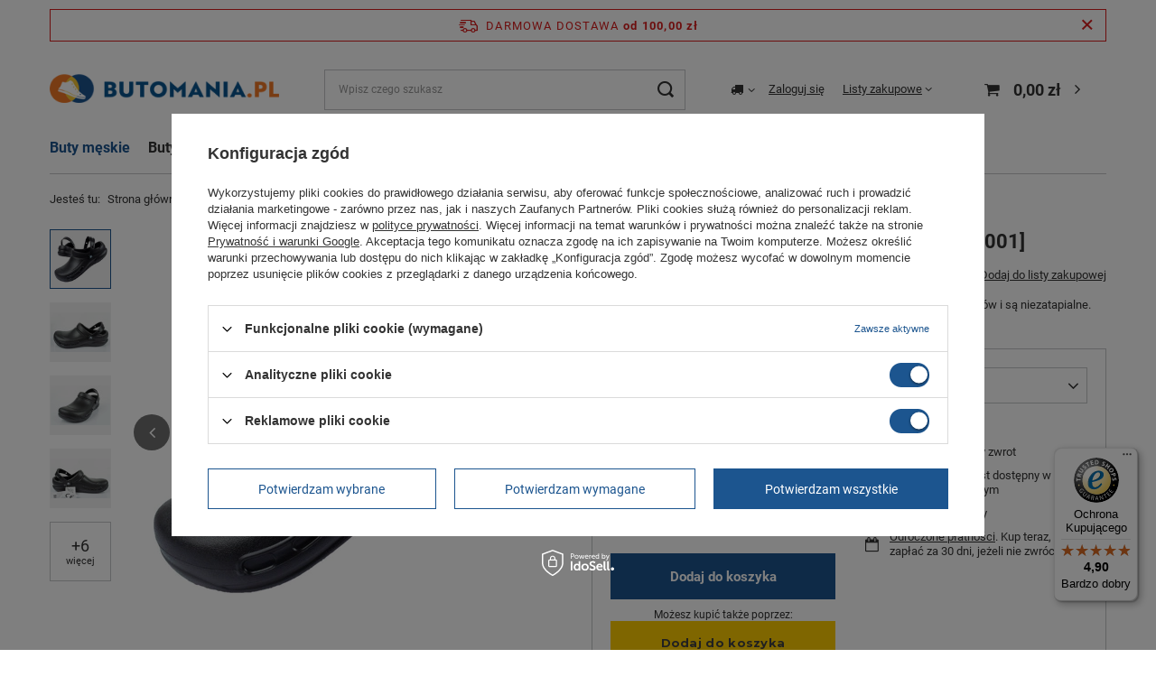

--- FILE ---
content_type: text/html; charset=utf-8
request_url: https://butomania.pl/product-pol-7586-Klapki-sandaly-chodaki-Crocs-Bistro-10075-001.html
body_size: 42224
content:
<!DOCTYPE html>
<html lang="pl" class="--freeShipping --vat --gross " ><head><link rel="preload" as="image" fetchpriority="high" href="https://static1.butomania.pl/hpeciai/4e40fbdb571c1b896a428a540bbfb4c4/pol_pm_Klapki-sandaly-chodaki-Crocs-Bistro-10075-001-7586_1.webp"><meta name="viewport" content="user-scalable=no, initial-scale = 1.0, maximum-scale = 1.0, width=device-width, viewport-fit=cover"><meta http-equiv="Content-Type" content="text/html; charset=utf-8"><meta http-equiv="X-UA-Compatible" content="IE=edge"><title>Klapki sandały chodaki Crocs Bistro [10075-001]  - Sklep internetowy | Butomania.pl</title><meta name="keywords" content=""><meta name="description" content="Klapki sandały chodaki Crocs Bistro [10075-001] w świetnej cenie. Kup w sklepie internetowym Butomania.pl – szybka dostawa i gwarancja jakości!"><link rel="icon" href="/gfx/pol/favicon.ico"><meta name="theme-color" content="#1c558f"><meta name="msapplication-navbutton-color" content="#1c558f"><meta name="apple-mobile-web-app-status-bar-style" content="#1c558f"><link rel="stylesheet" type="text/css" href="/gfx/pol/projector_style.css.gzip?r=1766050311"><style>
							#photos_slider[data-skeleton] .photos__link:before {
								padding-top: calc(min((450/450 * 100%), 450px));
							}
							@media (min-width: 979px) {.photos__slider[data-skeleton] .photos__figure:not(.--nav):first-child .photos__link {
								max-height: 450px;
							}}
						</style><script>var app_shop={urls:{prefix:'data="/gfx/'.replace('data="', '')+'pol/',graphql:'/graphql/v1/'},vars:{meta:{viewportContent:'initial-scale = 1.0, maximum-scale = 5.0, width=device-width, viewport-fit=cover'},priceType:'gross',priceTypeVat:true,productDeliveryTimeAndAvailabilityWithBasket:false,geoipCountryCode:'US',fairShopLogo: { enabled: false, image: '/gfx/standards/safe_light.svg'},currency:{id:'PLN',symbol:'zł',country:'pl',format:'###,##0.00',beforeValue:false,space:true,decimalSeparator:',',groupingSeparator:' '},language:{id:'pol',symbol:'pl',name:'Polski'},omnibus:{enabled:true,rebateCodeActivate:false,hidePercentageDiscounts:false,},},txt:{priceTypeText:' brutto',},fn:{},fnrun:{},files:[],graphql:{}};const getCookieByName=(name)=>{const value=`; ${document.cookie}`;const parts = value.split(`; ${name}=`);if(parts.length === 2) return parts.pop().split(';').shift();return false;};if(getCookieByName('freeeshipping_clicked')){document.documentElement.classList.remove('--freeShipping');}if(getCookieByName('rabateCode_clicked')){document.documentElement.classList.remove('--rabateCode');}function hideClosedBars(){const closedBarsArray=JSON.parse(localStorage.getItem('closedBars'))||[];if(closedBarsArray.length){const styleElement=document.createElement('style');styleElement.textContent=`${closedBarsArray.map((el)=>`#${el}`).join(',')}{display:none !important;}`;document.head.appendChild(styleElement);}}hideClosedBars();</script><meta name="robots" content="index,follow"><meta name="rating" content="general"><meta name="Author" content="Butomania.pl na bazie IdoSell (www.idosell.com/shop).">
<!-- Begin LoginOptions html -->

<style>
#client_new_social .service_item[data-name="service_Apple"]:before, 
#cookie_login_social_more .service_item[data-name="service_Apple"]:before,
.oscop_contact .oscop_login__service[data-service="Apple"]:before {
    display: block;
    height: 2.6rem;
    content: url('/gfx/standards/apple.svg?r=1743165583');
}
.oscop_contact .oscop_login__service[data-service="Apple"]:before {
    height: auto;
    transform: scale(0.8);
}
#client_new_social .service_item[data-name="service_Apple"]:has(img.service_icon):before,
#cookie_login_social_more .service_item[data-name="service_Apple"]:has(img.service_icon):before,
.oscop_contact .oscop_login__service[data-service="Apple"]:has(img.service_icon):before {
    display: none;
}
</style>

<!-- End LoginOptions html -->

<!-- Open Graph -->
<meta property="og:type" content="website"><meta property="og:url" content="https://butomania.pl/product-pol-7586-Klapki-sandaly-chodaki-Crocs-Bistro-10075-001.html
"><meta property="og:title" content="Klapki sandały chodaki Crocs Bistro [10075-001]"><meta property="og:description" content="Crocsy są całkowicie odporne na działanie wody, ważą jedynie kilkaset gramów i są niezatapialne.
Ich wypukłe elementy masujące, stymulują krążenie krwi."><meta property="og:site_name" content="Butomania.pl"><meta property="og:locale" content="pl_PL"><meta property="og:image" content="https://butomania.pl/hpeciai/c0757407439fdbdfc7d77113937da9d9/pol_pl_Klapki-sandaly-chodaki-Crocs-Bistro-10075-001-7586_1.webp"><meta property="og:image:width" content="450"><meta property="og:image:height" content="450"><link rel="manifest" href="https://butomania.pl/data/include/pwa/1/manifest.json?t=3"><meta name="apple-mobile-web-app-capable" content="yes"><meta name="apple-mobile-web-app-status-bar-style" content="black"><meta name="apple-mobile-web-app-title" content="butomania.pl"><link rel="apple-touch-icon" href="/data/include/pwa/1/icon-128.png"><link rel="apple-touch-startup-image" href="/data/include/pwa/1/logo-512.png" /><meta name="msapplication-TileImage" content="/data/include/pwa/1/icon-144.png"><meta name="msapplication-TileColor" content="#2F3BA2"><meta name="msapplication-starturl" content="/"><script type="application/javascript">var _adblock = true;</script><script async src="/data/include/advertising.js"></script><script type="application/javascript">var statusPWA = {
                online: {
                    txt: "Połączono z internetem",
                    bg: "#5fa341"
                },
                offline: {
                    txt: "Brak połączenia z internetem",
                    bg: "#eb5467"
                }
            }</script><script async type="application/javascript" src="/ajax/js/pwa_online_bar.js?v=1&r=6"></script><script >
window.dataLayer = window.dataLayer || [];
window.gtag = function gtag() {
dataLayer.push(arguments);
}
gtag('consent', 'default', {
'ad_storage': 'denied',
'analytics_storage': 'denied',
'ad_personalization': 'denied',
'ad_user_data': 'denied',
'wait_for_update': 500
});

gtag('set', 'ads_data_redaction', true);
</script><script id="iaiscript_1" data-requirements="W10=" data-ga4_sel="ga4script">
window.iaiscript_1 = `<${'script'}  class='google_consent_mode_update'>
gtag('consent', 'update', {
'ad_storage': 'granted',
'analytics_storage': 'granted',
'ad_personalization': 'granted',
'ad_user_data': 'granted'
});
</${'script'}>`;
</script>
<!-- End Open Graph -->

<link rel="canonical" href="https://butomania.pl/product-pol-7586-Klapki-sandaly-chodaki-Crocs-Bistro-10075-001.html" />

                <!-- Global site tag (gtag.js) -->
                <script  async src="https://www.googletagmanager.com/gtag/js?id=AW-693571740"></script>
                <script >
                    window.dataLayer = window.dataLayer || [];
                    window.gtag = function gtag(){dataLayer.push(arguments);}
                    gtag('js', new Date());
                    
                    gtag('config', 'AW-693571740', {"allow_enhanced_conversions":true});
gtag('config', 'G-5QHFQ83LZ0');

                </script>
                <link rel="stylesheet" type="text/css" href="/data/designs/6274db903c14a2.49152269_27/gfx/pol/custom.css.gzip?r=1766050438">            <!-- Google Tag Manager -->
                    <script >(function(w,d,s,l,i){w[l]=w[l]||[];w[l].push({'gtm.start':
                    new Date().getTime(),event:'gtm.js'});var f=d.getElementsByTagName(s)[0],
                    j=d.createElement(s),dl=l!='dataLayer'?'&l='+l:'';j.async=true;j.src=
                    'https://www.googletagmanager.com/gtm.js?id='+i+dl;f.parentNode.insertBefore(j,f);
                    })(window,document,'script','dataLayer','GTM-T2C4FFR');</script>
            <!-- End Google Tag Manager -->
<!-- Begin additional html or js -->


<!--8|1|7| modified: 2022-06-15 10:00:30-->
<meta name="facebook-domain-verification" content="bmi5assz8vjmhxyueymov4b9oskhbd" />
<!--3|1|4-->
<!-- Global site tag (gtag.js) - Google Ads: 693571740 -->
<script async src="https://www.googletagmanager.com/gtag/js?id=AW-693571740"></script>
<script>
  window.dataLayer = window.dataLayer || [];
  function gtag(){dataLayer.push(arguments);}
  gtag('js', new Date());

  gtag('config', 'AW-693571740');
</script>

<!-- End additional html or js -->
                <script>
                if (window.ApplePaySession && window.ApplePaySession.canMakePayments()) {
                    var applePayAvailabilityExpires = new Date();
                    applePayAvailabilityExpires.setTime(applePayAvailabilityExpires.getTime() + 2592000000); //30 days
                    document.cookie = 'applePayAvailability=yes; expires=' + applePayAvailabilityExpires.toUTCString() + '; path=/;secure;'
                    var scriptAppleJs = document.createElement('script');
                    scriptAppleJs.src = "/ajax/js/apple.js?v=3";
                    if (document.readyState === "interactive" || document.readyState === "complete") {
                          document.body.append(scriptAppleJs);
                    } else {
                        document.addEventListener("DOMContentLoaded", () => {
                            document.body.append(scriptAppleJs);
                        });  
                    }
                } else {
                    document.cookie = 'applePayAvailability=no; path=/;secure;'
                }
                </script>
                                <script>
                var listenerFn = function(event) {
                    if (event.origin !== "https://payment.idosell.com")
                        return;
                    
                    var isString = (typeof event.data === 'string' || event.data instanceof String);
                    if (!isString) return;
                    try {
                        var eventData = JSON.parse(event.data);
                    } catch (e) {
                        return;
                    }
                    if (!eventData) { return; }                                            
                    if (eventData.isError) { return; }
                    if (eventData.action != 'isReadyToPay') {return; }
                    
                    if (eventData.result.result && eventData.result.paymentMethodPresent) {
                        var googlePayAvailabilityExpires = new Date();
                        googlePayAvailabilityExpires.setTime(googlePayAvailabilityExpires.getTime() + 2592000000); //30 days
                        document.cookie = 'googlePayAvailability=yes; expires=' + googlePayAvailabilityExpires.toUTCString() + '; path=/;secure;'
                    } else {
                        document.cookie = 'googlePayAvailability=no; path=/;secure;'
                    }                                            
                }     
                if (!window.isAdded)
                {                                        
                    if (window.oldListener != null) {
                         window.removeEventListener('message', window.oldListener);
                    }                        
                    window.addEventListener('message', listenerFn);
                    window.oldListener = listenerFn;                                      
                       
                    const iframe = document.createElement('iframe');
                    iframe.src = "https://payment.idosell.com/assets/html/checkGooglePayAvailability.html?origin=https%3A%2F%2Fbutomania.pl";
                    iframe.style.display = 'none';                                            

                    if (document.readyState === "interactive" || document.readyState === "complete") {
                          if (!window.isAdded) {
                              window.isAdded = true;
                              document.body.append(iframe);
                          }
                    } else {
                        document.addEventListener("DOMContentLoaded", () => {
                            if (!window.isAdded) {
                              window.isAdded = true;
                              document.body.append(iframe);
                          }
                        });  
                    }  
                }
                </script>
                <script>let paypalDate = new Date();
                    paypalDate.setTime(paypalDate.getTime() + 86400000);
                    document.cookie = 'payPalAvailability_PLN=-1; expires=' + paypalDate.getTime() + '; path=/; secure';
                </script><script src="/data/gzipFile/expressCheckout.js.gz"></script><script src="/inPost/inpostPayNew.js"></script></head><body><script async
                                  data_environment = "production";
                                  src="https://eu-library.klarnaservices.com/lib.js"
                                  data-client-id=""></script><div id="container" class="projector_page container max-width-1200"><header class=" commercial_banner"><script class="ajaxLoad">app_shop.vars.vat_registered="true";app_shop.vars.currency_format="###,##0.00";app_shop.vars.currency_before_value=false;app_shop.vars.currency_space=true;app_shop.vars.symbol="zł";app_shop.vars.id="PLN";app_shop.vars.baseurl="http://butomania.pl/";app_shop.vars.sslurl="https://butomania.pl/";app_shop.vars.curr_url="%2Fproduct-pol-7586-Klapki-sandaly-chodaki-Crocs-Bistro-10075-001.html";var currency_decimal_separator=',';var currency_grouping_separator=' ';app_shop.vars.blacklist_extension=["exe","com","swf","js","php"];app_shop.vars.blacklist_mime=["application/javascript","application/octet-stream","message/http","text/javascript","application/x-deb","application/x-javascript","application/x-shockwave-flash","application/x-msdownload"];app_shop.urls.contact="/contact-pol.html";</script><div id="viewType" style="display:none"></div><div id="freeShipping" class="freeShipping"><span class="freeShipping__info">Darmowa dostawa</span><strong class="freeShipping__val">
				od 
				100,00 zł</strong><a href="" class="freeShipping__close" aria-label="Zamknij pasek informacyjny"></a></div><div id="logo" class="d-flex align-items-center"><a href="/" target="_self" aria-label="Logo sklepu"><img src="/data/gfx/mask/pol/logo_1_big.png" alt="Sklep z butami online - Butomania.pl" width="300" height="60"></a></div><form action="https://butomania.pl/search.php" method="get" id="menu_search" class="menu_search"><a href="#showSearchForm" class="menu_search__mobile" aria-label="Szukaj"></a><div class="menu_search__block"><div class="menu_search__item --input"><input class="menu_search__input" type="text" name="text" autocomplete="off" placeholder="Wpisz czego szukasz" aria-label="Wpisz czego szukasz"><button class="menu_search__submit" type="submit" aria-label="Szukaj"></button></div><div class="menu_search__item --results search_result"></div></div></form><div id="menu_settings" class="align-items-center justify-content-center justify-content-lg-end"><div class="open_trigger"><span class="d-none d-md-inline-block flag_txt"><i class="icon-truck"></i></span><div class="menu_settings_wrapper d-md-none"><div class="menu_settings_inline"><div class="menu_settings_header">
								Język i waluta: 
							</div><div class="menu_settings_content"><span class="menu_settings_flag flag flag_pol"></span><strong class="menu_settings_value"><span class="menu_settings_language">pl</span><span> | </span><span class="menu_settings_currency">zł</span></strong></div></div><div class="menu_settings_inline"><div class="menu_settings_header">
								Dostawa do: 
							</div><div class="menu_settings_content"><strong class="menu_settings_value">Polska</strong></div></div></div><i class="icon-angle-down d-none d-md-inline-block"></i></div><form action="https://butomania.pl/settings.php" method="post"><ul><li><div class="form-group"><label for="menu_settings_country">Dostawa do</label><div class="select-after"><select class="form-control" name="country" id="menu_settings_country"><option value="1143020143">Niemcy</option><option selected value="1143020003">Polska</option></select></div></div></li><li class="buttons"><button class="btn --solid --large" type="submit">
								Zastosuj zmiany
							</button></li></ul></form><div id="menu_additional"><a class="account_link" href="https://butomania.pl/login.php">Zaloguj się</a><div class="shopping_list_top" data-empty="true"><a href="https://butomania.pl/pl/shoppinglist/" class="wishlist_link slt_link --empty">Listy zakupowe</a><div class="slt_lists"><ul class="slt_lists__nav"><li class="slt_lists__nav_item" data-list_skeleton="true" data-list_id="true" data-shared="true"><a class="slt_lists__nav_link" data-list_href="true"><span class="slt_lists__nav_name" data-list_name="true"></span><span class="slt_lists__count" data-list_count="true">0</span></a></li><li class="slt_lists__nav_item --empty"><a class="slt_lists__nav_link --empty" href="https://butomania.pl/pl/shoppinglist/"><span class="slt_lists__nav_name" data-list_name="true">Lista zakupowa</span><span class="slt_lists__count" data-list_count="true">0</span></a></li></ul></div></div></div></div><div class="shopping_list_top_mobile d-none" data-empty="true"><a href="https://butomania.pl/pl/shoppinglist/" class="sltm_link --empty"></a></div><div id="menu_basket" class="topBasket --skeleton"><a class="topBasket__sub" href="/basketedit.php" aria-labelledby="Koszyk"><span class="badge badge-info"></span><strong class="topBasket__price">0,00 zł</strong></a><div class="topBasket__details --products" style="display: none;"><div class="topBasket__block --labels"><label class="topBasket__item --name">Produkt</label><label class="topBasket__item --sum">Ilość</label><label class="topBasket__item --prices">Cena</label></div><div class="topBasket__block --products"></div><div class="topBasket__block --oneclick topBasket_oneclick" data-lang="pol"><div class="topBasket_oneclick__label"><span class="topBasket_oneclick__text --fast">Szybkie zakupy <strong>1-Click</strong></span><span class="topBasket_oneclick__text --registration"> (bez rejestracji)</span></div><div class="topBasket_oneclick__items"><span class="topBasket_oneclick__item --googlePay" title="Google Pay"><img class="topBasket_oneclick__icon" src="/panel/gfx/payment_forms/237.png" alt="Google Pay"></span></div></div></div><div class="topBasket__details --shipping" style="display: none;"><span class="topBasket__name">Koszt dostawy od</span><span id="shipppingCost"></span></div><script>
						app_shop.vars.cache_html = true;
					</script></div><nav id="menu_categories" class="wide"><button type="button" class="navbar-toggler" aria-label="Menu"><i class="icon-reorder"></i></button><div class="navbar-collapse" id="menu_navbar"><ul class="navbar-nav mx-md-n2"><li class="nav-item nav-open"><a  href="/pol_m_Buty-meskie-151.html" target="_self" title="Buty męskie" class="nav-link active" >Buty męskie</a><ul class="navbar-subnav"><li class="nav-header"><a href="#backLink" class="nav-header__backLink"><i class="icon-angle-left"></i></a><a  href="/pol_m_Buty-meskie-151.html" target="_self" title="Buty męskie" class="nav-link active" >Buty męskie</a></li><li class="nav-item empty"><a  href="/pol_m_Buty-meskie_Buty-sportowe-meskie-217.html" target="_self" title="Buty sportowe męskie" class="nav-link" >Buty sportowe męskie</a></li><li class="nav-item"><a  href="/pol_m_Buty-meskie_Trampki-meskie-218.html" target="_self" title="Trampki męskie" class="nav-link" >Trampki męskie</a><ul class="navbar-subsubnav"><li class="nav-header"><a href="#backLink" class="nav-header__backLink"><i class="icon-angle-left"></i></a><a  href="/pol_m_Buty-meskie_Trampki-meskie-218.html" target="_self" title="Trampki męskie" class="nav-link" >Trampki męskie</a></li><li class="nav-item"><a  href="/pol_m_Buty-meskie_Trampki-meskie_Trampki-niskie-644.html" target="_self" title="Trampki niskie" class="nav-link" >Trampki niskie</a></li><li class="nav-item"><a  href="/pol_m_Buty-meskie_Trampki-meskie_Trampki-wysokie-645.html" target="_self" title="Trampki wysokie" class="nav-link" >Trampki wysokie</a></li><li class="nav-item"><a  href="/pol_m_Buty-meskie_Trampki-meskie_Trampki-wsuwane-643.html" target="_self" title="Trampki wsuwane" class="nav-link" >Trampki wsuwane</a></li></ul></li><li class="nav-item empty"><a  href="/pol_m_Buty-meskie_Trekkingowe-meskie-219.html" target="_self" title="Trekkingowe męskie" class="nav-link" >Trekkingowe męskie</a></li><li class="nav-item nav-open empty"><a  href="/pol_m_Buty-meskie_Klapki-meskie-222.html" target="_self" title="Klapki męskie" class="nav-link active" >Klapki męskie</a></li><li class="nav-item empty"><a  href="/pol_m_Buty-meskie_Japonki-meskie-646.html" target="_self" title="Japonki męskie" class="nav-link" >Japonki męskie</a></li><li class="nav-item empty"><a  href="/pol_m_Buty-meskie_Sandaly-meskie-591.html" target="_self" title="Sandały męskie" class="nav-link" >Sandały męskie</a></li><li class="nav-item empty"><a  href="/pol_m_Buty-meskie_Sandaly-trekkingowe-meskie-666.html" target="_self" title="Sandały trekkingowe męskie" class="nav-link" >Sandały trekkingowe męskie</a></li><li class="nav-item empty"><a  href="/pol_m_Buty-meskie_Buty-eleganckie-sportowe-meskie-221.html" target="_self" title="Buty eleganckie sportowe męskie" class="nav-link" >Buty eleganckie sportowe męskie</a></li><li class="nav-item empty"><a  href="/pol_m_Buty-meskie_Buty-zimowe-meskie-220.html" target="_self" title="Buty zimowe męskie" class="nav-link" >Buty zimowe męskie</a></li><li class="nav-item empty"><a  href="/pol_m_Buty-meskie_Sniegowce-meskie-406.html" target="_self" title="Śniegowce męskie " class="nav-link" >Śniegowce męskie </a></li><li class="nav-item empty"><a  href="/pol_m_Buty-meskie_Buty-robocze-meskie-271.html" target="_self" title="Buty robocze męskie" class="nav-link" >Buty robocze męskie</a></li><li class="nav-item empty"><a  href="/pol_m_Buty-meskie_Buty-taktyczne-433.html" target="_self" title="Buty taktyczne" class="nav-link" >Buty taktyczne</a></li><li class="nav-item empty"><a  href="/pol_m_Buty-meskie_Buty-robocze-Safeway-388.html" target="_self" title="Buty robocze Safeway " class="nav-link" >Buty robocze Safeway </a></li><li class="nav-item empty"><a  href="/pol_m_Buty-meskie_Buty-rowerowe-meskie-397.html" target="_self" title="Buty rowerowe męskie" class="nav-link" >Buty rowerowe męskie</a></li><li class="nav-item empty"><a  href="/pol_m_Buty-meskie_Buty-do-wody-meskie-620.html" target="_self" title="Buty do wody męskie" class="nav-link" >Buty do wody męskie</a></li><li class="nav-item empty"><a  href="/pol_m_Buty-meskie_Sneakersy-meskie-638.html" target="_self" title="Sneakersy męskie" class="nav-link" >Sneakersy męskie</a></li><li class="nav-item empty"><a  href="/pol_m_Buty-meskie_Buty-na-wiosne-meskie-653.html" target="_self" title="Buty na wiosnę męskie" class="nav-link" >Buty na wiosnę męskie</a></li><li class="nav-item empty"><a  href="/pol_m_Buty-meskie_Buty-na-lato-meskie-654.html" target="_self" title="Buty na lato męskie" class="nav-link" >Buty na lato męskie</a></li><li class="nav-item empty"><a  href="/pol_m_Buty-meskie_Buty-Gore-Tex-meskie-700.html" target="_self" title="Buty Gore-Tex męskie" class="nav-link" >Buty Gore-Tex męskie</a></li><li class="nav-item empty"><a  href="/pol_m_Buty-meskie_Trapery-meskie-711.html" target="_self" title="Trapery męskie" class="nav-link" >Trapery męskie</a></li><li class="nav-item empty"><a  href="/pol_m_Buty-meskie_Botki-zimowe-meskie-713.html" target="_self" title="Botki zimowe męskie" class="nav-link" >Botki zimowe męskie</a></li></ul></li><li class="nav-item"><a  href="/pol_m_Buty-damskie-150.html" target="_self" title="Buty damskie" class="nav-link" >Buty damskie</a><ul class="navbar-subnav"><li class="nav-header"><a href="#backLink" class="nav-header__backLink"><i class="icon-angle-left"></i></a><a  href="/pol_m_Buty-damskie-150.html" target="_self" title="Buty damskie" class="nav-link" >Buty damskie</a></li><li class="nav-item empty"><a  href="/pol_m_Buty-damskie_Sportowe-buty-damskie-238.html" target="_self" title="Sportowe buty damskie" class="nav-link" >Sportowe buty damskie</a></li><li class="nav-item"><a  href="/pol_m_Buty-damskie_Trampki-damskie-239.html" target="_self" title="Trampki damskie" class="nav-link" >Trampki damskie</a><ul class="navbar-subsubnav"><li class="nav-header"><a href="#backLink" class="nav-header__backLink"><i class="icon-angle-left"></i></a><a  href="/pol_m_Buty-damskie_Trampki-damskie-239.html" target="_self" title="Trampki damskie" class="nav-link" >Trampki damskie</a></li><li class="nav-item"><a  href="/pol_m_Buty-damskie_Trampki-damskie_Trampki-niskie-634.html" target="_self" title="Trampki niskie" class="nav-link" >Trampki niskie</a></li><li class="nav-item"><a  href="/pol_m_Buty-damskie_Trampki-damskie_Trampki-wysokie-635.html" target="_self" title="Trampki wysokie" class="nav-link" >Trampki wysokie</a></li><li class="nav-item"><a  href="/pol_m_Buty-damskie_Trampki-damskie_Trampki-wsuwane-636.html" target="_self" title="Trampki wsuwane" class="nav-link" >Trampki wsuwane</a></li></ul></li><li class="nav-item empty"><a  href="/pol_m_Buty-damskie_Trekkingowe-damskie-240.html" target="_self" title="Trekkingowe damskie" class="nav-link" >Trekkingowe damskie</a></li><li class="nav-item empty"><a  href="/pol_m_Buty-damskie_Sneakersy-damskie-244.html" target="_self" title="Sneakersy damskie" class="nav-link" >Sneakersy damskie</a></li><li class="nav-item empty"><a  href="/pol_m_Buty-damskie_Sandaly-damskie-365.html" target="_self" title="Sandały damskie" class="nav-link" >Sandały damskie</a></li><li class="nav-item empty"><a  href="/pol_m_Buty-damskie_Klapki-damskie-245.html" target="_self" title="Klapki damskie" class="nav-link" >Klapki damskie</a></li><li class="nav-item empty"><a  href="/pol_m_Buty-damskie_Kozaki-damskie-242.html" target="_self" title="Kozaki damskie" class="nav-link" >Kozaki damskie</a></li><li class="nav-item empty"><a  href="/pol_m_Buty-damskie_Kalosze-damskie-243.html" target="_self" title="Kalosze damskie" class="nav-link" >Kalosze damskie</a></li><li class="nav-item empty"><a  href="/pol_m_Buty-damskie_Buty-zimowe-damskie-241.html" target="_self" title="Buty zimowe damskie" class="nav-link" >Buty zimowe damskie</a></li><li class="nav-item empty"><a  href="/pol_m_Buty-damskie_Sniegowce-damskie-404.html" target="_self" title="Śniegowce damskie" class="nav-link" >Śniegowce damskie</a></li><li class="nav-item empty"><a  href="/pol_m_Buty-damskie_Buty-robocze-damskie-423.html" target="_self" title="Buty robocze damskie" class="nav-link" >Buty robocze damskie</a></li><li class="nav-item empty"><a  href="/pol_m_Buty-damskie_Buty-rowerowe-damskie-396.html" target="_self" title="Buty rowerowe damskie" class="nav-link" >Buty rowerowe damskie</a></li><li class="nav-item empty"><a  href="/pol_m_Buty-damskie_Buty-do-wody-damskie-619.html" target="_self" title="Buty do wody damskie" class="nav-link" >Buty do wody damskie</a></li><li class="nav-item empty"><a  href="/pol_m_Buty-damskie_Buty-Gore-Tex-damskie-637.html" target="_self" title="Buty Gore-Tex damskie" class="nav-link" >Buty Gore-Tex damskie</a></li><li class="nav-item empty"><a  href="/pol_m_Buty-damskie_Japonki-damskie-647.html" target="_self" title="Japonki damskie" class="nav-link" >Japonki damskie</a></li><li class="nav-item empty"><a  href="/pol_m_Buty-damskie_Buty-na-wiosne-damskie-655.html" target="_self" title="Buty na wiosnę damskie" class="nav-link" >Buty na wiosnę damskie</a></li><li class="nav-item empty"><a  href="/pol_m_Buty-damskie_Buty-na-lato-damskie-656.html" target="_self" title="Buty na lato damskie" class="nav-link" >Buty na lato damskie</a></li><li class="nav-item empty"><a  href="/pol_m_Buty-damskie_Trapery-damskie-712.html" target="_self" title="Trapery damskie" class="nav-link" >Trapery damskie</a></li><li class="nav-item empty"><a  href="/pol_m_Buty-damskie_Botki-zimowe-damskie-714.html" target="_self" title="Botki zimowe damskie" class="nav-link" >Botki zimowe damskie</a></li></ul></li><li class="nav-item"><a  href="/pol_m_Buty-dzieciece-152.html" target="_self" title="Buty dziecięce" class="nav-link" >Buty dziecięce</a><ul class="navbar-subnav"><li class="nav-header"><a href="#backLink" class="nav-header__backLink"><i class="icon-angle-left"></i></a><a  href="/pol_m_Buty-dzieciece-152.html" target="_self" title="Buty dziecięce" class="nav-link" >Buty dziecięce</a></li><li class="nav-item"><a  href="/pol_m_Buty-dzieciece_Wsuwane-195.html" target="_self" title="Wsuwane" class="nav-link" >Wsuwane</a><ul class="navbar-subsubnav"><li class="nav-header"><a href="#backLink" class="nav-header__backLink"><i class="icon-angle-left"></i></a><a  href="/pol_m_Buty-dzieciece_Wsuwane-195.html" target="_self" title="Wsuwane" class="nav-link" >Wsuwane</a></li><li class="nav-item"><a  href="/pol_m_Buty-dzieciece_Wsuwane_Buty-wsuwane-dla-dziewczynki-724.html" target="_self" title="Buty wsuwane dla dziewczynki" class="nav-link" >Buty wsuwane dla dziewczynki</a></li><li class="nav-item"><a  href="/pol_m_Buty-dzieciece_Wsuwane_Buty-wsuwane-dla-chlopca-725.html" target="_self" title="Buty wsuwane dla chłopca" class="nav-link" >Buty wsuwane dla chłopca</a></li></ul></li><li class="nav-item"><a  href="/pol_m_Buty-dzieciece_Buty-sznurowane-dla-dzieci-196.html" target="_self" title="Buty sznurowane dla dzieci" class="nav-link" >Buty sznurowane dla dzieci</a><ul class="navbar-subsubnav"><li class="nav-header"><a href="#backLink" class="nav-header__backLink"><i class="icon-angle-left"></i></a><a  href="/pol_m_Buty-dzieciece_Buty-sznurowane-dla-dzieci-196.html" target="_self" title="Buty sznurowane dla dzieci" class="nav-link" >Buty sznurowane dla dzieci</a></li><li class="nav-item"><a  href="/pol_m_Buty-dzieciece_Buty-sznurowane-dla-dzieci_Buty-wiazane-dla-dziewczynki-675.html" target="_self" title="Buty wiązane dla dziewczynki" class="nav-link" >Buty wiązane dla dziewczynki</a></li><li class="nav-item"><a  href="/pol_m_Buty-dzieciece_Buty-sznurowane-dla-dzieci_Buty-wiazane-dla-chlopca-676.html" target="_self" title="Buty wiązane dla chłopca" class="nav-link" >Buty wiązane dla chłopca</a></li></ul></li><li class="nav-item"><a  href="/pol_m_Buty-dzieciece_Buty-sportowe-dla-dzieci-197.html" target="_self" title="Buty sportowe dla dzieci" class="nav-link" >Buty sportowe dla dzieci</a><ul class="navbar-subsubnav"><li class="nav-header"><a href="#backLink" class="nav-header__backLink"><i class="icon-angle-left"></i></a><a  href="/pol_m_Buty-dzieciece_Buty-sportowe-dla-dzieci-197.html" target="_self" title="Buty sportowe dla dzieci" class="nav-link" >Buty sportowe dla dzieci</a></li><li class="nav-item"><a  href="/pol_m_Buty-dzieciece_Buty-sportowe-dla-dzieci_Buty-sportowe-dla-dziewczynki-667.html" target="_self" title="Buty sportowe dla dziewczynki" class="nav-link" >Buty sportowe dla dziewczynki</a></li><li class="nav-item"><a  href="/pol_m_Buty-dzieciece_Buty-sportowe-dla-dzieci_Buty-sportowe-dla-chlopca-668.html" target="_self" title="Buty sportowe dla chłopca" class="nav-link" >Buty sportowe dla chłopca</a></li></ul></li><li class="nav-item"><a  href="/pol_m_Buty-dzieciece_Sandaly-dzieciece-201.html" target="_self" title="Sandały dziecięce" class="nav-link" >Sandały dziecięce</a><ul class="navbar-subsubnav"><li class="nav-header"><a href="#backLink" class="nav-header__backLink"><i class="icon-angle-left"></i></a><a  href="/pol_m_Buty-dzieciece_Sandaly-dzieciece-201.html" target="_self" title="Sandały dziecięce" class="nav-link" >Sandały dziecięce</a></li><li class="nav-item"><a  href="/pol_m_Buty-dzieciece_Sandaly-dzieciece_Sandaly-dla-dziewczynki-669.html" target="_self" title="Sandały dla dziewczynki" class="nav-link" >Sandały dla dziewczynki</a></li><li class="nav-item"><a  href="/pol_m_Buty-dzieciece_Sandaly-dzieciece_Sandaly-dla-chlopca-670.html" target="_self" title="Sandały dla chłopca" class="nav-link" >Sandały dla chłopca</a></li></ul></li><li class="nav-item"><a  href="/pol_m_Buty-dzieciece_Klapki-dzieciece-351.html" target="_self" title="Klapki dziecięce" class="nav-link" >Klapki dziecięce</a><ul class="navbar-subsubnav"><li class="nav-header"><a href="#backLink" class="nav-header__backLink"><i class="icon-angle-left"></i></a><a  href="/pol_m_Buty-dzieciece_Klapki-dzieciece-351.html" target="_self" title="Klapki dziecięce" class="nav-link" >Klapki dziecięce</a></li><li class="nav-item"><a  href="/pol_m_Buty-dzieciece_Klapki-dzieciece_Klapki-dla-dziewczynki-671.html" target="_self" title="Klapki dla dziewczynki" class="nav-link" >Klapki dla dziewczynki</a></li><li class="nav-item"><a  href="/pol_m_Buty-dzieciece_Klapki-dzieciece_Klapki-dla-chlopca-672.html" target="_self" title="Klapki dla chłopca" class="nav-link" >Klapki dla chłopca</a></li></ul></li><li class="nav-item"><a  href="/pol_m_Buty-dzieciece_Kozaki-dla-dzieci-198.html" target="_self" title="Kozaki dla dzieci" class="nav-link" >Kozaki dla dzieci</a><ul class="navbar-subsubnav"><li class="nav-header"><a href="#backLink" class="nav-header__backLink"><i class="icon-angle-left"></i></a><a  href="/pol_m_Buty-dzieciece_Kozaki-dla-dzieci-198.html" target="_self" title="Kozaki dla dzieci" class="nav-link" >Kozaki dla dzieci</a></li><li class="nav-item"><a  href="/pol_m_Buty-dzieciece_Kozaki-dla-dzieci_Kozaki-dla-dziewczynki-673.html" target="_self" title="Kozaki dla dziewczynki" class="nav-link" >Kozaki dla dziewczynki</a></li><li class="nav-item"><a  href="/pol_m_Buty-dzieciece_Kozaki-dla-dzieci_Kozaki-dla-chlopca-674.html" target="_self" title="Kozaki dla chłopca" class="nav-link" >Kozaki dla chłopca</a></li></ul></li><li class="nav-item empty"><a  href="/pol_m_Buty-dzieciece_Trapery-dla-dzieci-199.html" target="_self" title="Trapery dla dzieci" class="nav-link" >Trapery dla dzieci</a></li><li class="nav-item"><a  href="/pol_m_Buty-dzieciece_Buty-zimowe-dzieciece-200.html" target="_self" title="Buty zimowe dziecięce" class="nav-link" >Buty zimowe dziecięce</a><ul class="navbar-subsubnav"><li class="nav-header"><a href="#backLink" class="nav-header__backLink"><i class="icon-angle-left"></i></a><a  href="/pol_m_Buty-dzieciece_Buty-zimowe-dzieciece-200.html" target="_self" title="Buty zimowe dziecięce" class="nav-link" >Buty zimowe dziecięce</a></li><li class="nav-item"><a  href="/pol_m_Buty-dzieciece_Buty-zimowe-dzieciece_Buty-zimowe-dla-dziewczynki-709.html" target="_self" title="Buty zimowe dla dziewczynki" class="nav-link" >Buty zimowe dla dziewczynki</a></li><li class="nav-item"><a  href="/pol_m_Buty-dzieciece_Buty-zimowe-dzieciece_Buty-zimowe-dla-chlopca-710.html" target="_self" title="Buty zimowe dla chłopca" class="nav-link" >Buty zimowe dla chłopca</a></li></ul></li><li class="nav-item"><a  href="/pol_m_Buty-dzieciece_Kalosze-dzieciece-594.html" target="_self" title="Kalosze dziecięce" class="nav-link" >Kalosze dziecięce</a><ul class="navbar-subsubnav"><li class="nav-header"><a href="#backLink" class="nav-header__backLink"><i class="icon-angle-left"></i></a><a  href="/pol_m_Buty-dzieciece_Kalosze-dzieciece-594.html" target="_self" title="Kalosze dziecięce" class="nav-link" >Kalosze dziecięce</a></li><li class="nav-item"><a  href="/pol_m_Buty-dzieciece_Kalosze-dzieciece_Kalosze-dla-dziewczynki-708.html" target="_self" title="Kalosze dla dziewczynki" class="nav-link" >Kalosze dla dziewczynki</a></li><li class="nav-item"><a  href="/pol_m_Buty-dzieciece_Kalosze-dzieciece_Kalosze-dla-chlopca-707.html" target="_self" title="Kalosze dla chłopca" class="nav-link" >Kalosze dla chłopca</a></li></ul></li><li class="nav-item"><a  href="/pol_m_Buty-dzieciece_Sniegowce-dla-dzieci-697.html" target="_self" title="Śniegowce dla dzieci" class="nav-link" >Śniegowce dla dzieci</a><ul class="navbar-subsubnav"><li class="nav-header"><a href="#backLink" class="nav-header__backLink"><i class="icon-angle-left"></i></a><a  href="/pol_m_Buty-dzieciece_Sniegowce-dla-dzieci-697.html" target="_self" title="Śniegowce dla dzieci" class="nav-link" >Śniegowce dla dzieci</a></li><li class="nav-item"><a  href="/pol_m_Buty-dzieciece_Sniegowce-dla-dzieci_Sniegowce-dla-dziewczynki-698.html" target="_self" title="Śniegowce dla dziewczynki" class="nav-link" >Śniegowce dla dziewczynki</a></li><li class="nav-item"><a  href="/pol_m_Buty-dzieciece_Sniegowce-dla-dzieci_Sniegowce-dla-chlopca-699.html" target="_self" title="Śniegowce dla chłopca" class="nav-link" >Śniegowce dla chłopca</a></li></ul></li></ul></li><li class="nav-item"><a  href="/pol_m_Odziez-334.html" target="_self" title="Odzież" class="nav-link" >Odzież</a><ul class="navbar-subnav"><li class="nav-header"><a href="#backLink" class="nav-header__backLink"><i class="icon-angle-left"></i></a><a  href="/pol_m_Odziez-334.html" target="_self" title="Odzież" class="nav-link" >Odzież</a></li><li class="nav-item"><a  href="/pol_m_Odziez_Spodnie-325.html" target="_self" title="Spodnie" class="nav-link" >Spodnie</a><ul class="navbar-subsubnav"><li class="nav-header"><a href="#backLink" class="nav-header__backLink"><i class="icon-angle-left"></i></a><a  href="/pol_m_Odziez_Spodnie-325.html" target="_self" title="Spodnie" class="nav-link" >Spodnie</a></li><li class="nav-item"><a  href="/pol_m_Odziez_Spodnie_Spodnie-dresowe-damskie-326.html" target="_self" title="Spodnie dresowe damskie" class="nav-link" >Spodnie dresowe damskie</a></li><li class="nav-item"><a  href="/pol_m_Odziez_Spodnie_Spodnie-dresowe-meskie-327.html" target="_self" title="Spodnie dresowe męskie" class="nav-link" >Spodnie dresowe męskie</a></li><li class="nav-item"><a  href="/pol_m_Odziez_Spodnie_Spodnie-dresowe-dzieciece-328.html" target="_self" title="Spodnie dresowe dziecięce" class="nav-link" >Spodnie dresowe dziecięce</a></li><li class="nav-item"><a  href="/pol_m_Odziez_Spodnie_Spodnie-BHP-500.html" target="_self" title="Spodnie BHP" class="nav-link" >Spodnie BHP</a></li></ul></li><li class="nav-item"><a  href="/pol_m_Odziez_Bluzy-dresowe-330.html" target="_self" title="Bluzy dresowe" class="nav-link" >Bluzy dresowe</a><ul class="navbar-subsubnav"><li class="nav-header"><a href="#backLink" class="nav-header__backLink"><i class="icon-angle-left"></i></a><a  href="/pol_m_Odziez_Bluzy-dresowe-330.html" target="_self" title="Bluzy dresowe" class="nav-link" >Bluzy dresowe</a></li><li class="nav-item"><a  href="/pol_m_Odziez_Bluzy-dresowe_Damskie-331.html" target="_self" title="Damskie" class="nav-link" >Damskie</a></li><li class="nav-item"><a  href="/pol_m_Odziez_Bluzy-dresowe_Meskie-332.html" target="_self" title="Męskie" class="nav-link" >Męskie</a></li><li class="nav-item"><a  href="/pol_m_Odziez_Bluzy-dresowe_Dzieciece-333.html" target="_self" title="Dziecięce" class="nav-link" >Dziecięce</a></li></ul></li><li class="nav-item"><a  href="/pol_m_Odziez_Dresy-kompletne-505.html" target="_self" title="Dresy kompletne" class="nav-link" >Dresy kompletne</a><ul class="navbar-subsubnav"><li class="nav-header"><a href="#backLink" class="nav-header__backLink"><i class="icon-angle-left"></i></a><a  href="/pol_m_Odziez_Dresy-kompletne-505.html" target="_self" title="Dresy kompletne" class="nav-link" >Dresy kompletne</a></li><li class="nav-item"><a  href="/pol_m_Odziez_Dresy-kompletne_Dresy-dzieciece-506.html" target="_self" title="Dresy dziecięce" class="nav-link" >Dresy dziecięce</a></li></ul></li><li class="nav-item"><a  href="/pol_m_Odziez_Legginsy-335.html" target="_self" title="Legginsy" class="nav-link" >Legginsy</a><ul class="navbar-subsubnav"><li class="nav-header"><a href="#backLink" class="nav-header__backLink"><i class="icon-angle-left"></i></a><a  href="/pol_m_Odziez_Legginsy-335.html" target="_self" title="Legginsy" class="nav-link" >Legginsy</a></li><li class="nav-item"><a  href="/pol_m_Odziez_Legginsy_Legginsy-damskie-486.html" target="_self" title="Legginsy damskie" class="nav-link" >Legginsy damskie</a></li></ul></li><li class="nav-item"><a  href="/pol_m_Odziez_Koszulki-336.html" target="_self" title="Koszulki" class="nav-link" >Koszulki</a><ul class="navbar-subsubnav"><li class="nav-header"><a href="#backLink" class="nav-header__backLink"><i class="icon-angle-left"></i></a><a  href="/pol_m_Odziez_Koszulki-336.html" target="_self" title="Koszulki" class="nav-link" >Koszulki</a></li><li class="nav-item"><a  href="/pol_m_Odziez_Koszulki_Koszulki-damskie-341.html" target="_self" title="Koszulki damskie" class="nav-link" >Koszulki damskie</a></li><li class="nav-item"><a  href="/pol_m_Odziez_Koszulki_Koszulki-meskie-342.html" target="_self" title="Koszulki męskie" class="nav-link" >Koszulki męskie</a></li><li class="nav-item"><a  href="/pol_m_Odziez_Koszulki_Koszulki-dzieciece-343.html" target="_self" title="Koszulki dziecięce" class="nav-link" >Koszulki dziecięce</a></li></ul></li><li class="nav-item"><a  href="/pol_m_Odziez_Skarpetki-353.html" target="_self" title="Skarpetki" class="nav-link" >Skarpetki</a><ul class="navbar-subsubnav"><li class="nav-header"><a href="#backLink" class="nav-header__backLink"><i class="icon-angle-left"></i></a><a  href="/pol_m_Odziez_Skarpetki-353.html" target="_self" title="Skarpetki" class="nav-link" >Skarpetki</a></li><li class="nav-item"><a  href="/pol_m_Odziez_Skarpetki_Skarpetki-damskie-354.html" target="_self" title="Skarpetki damskie" class="nav-link" >Skarpetki damskie</a></li><li class="nav-item"><a  href="/pol_m_Odziez_Skarpetki_Skarpetki-meskie-355.html" target="_self" title="Skarpetki meskie" class="nav-link" >Skarpetki meskie</a></li><li class="nav-item"><a  href="/pol_m_Odziez_Skarpetki_Skarpetki-dzieciece-356.html" target="_self" title="Skarpetki dziecięce" class="nav-link" >Skarpetki dziecięce</a></li></ul></li><li class="nav-item"><a  href="/pol_m_Odziez_Bielizna-361.html" target="_self" title="Bielizna " class="nav-link" >Bielizna </a><ul class="navbar-subsubnav"><li class="nav-header"><a href="#backLink" class="nav-header__backLink"><i class="icon-angle-left"></i></a><a  href="/pol_m_Odziez_Bielizna-361.html" target="_self" title="Bielizna " class="nav-link" >Bielizna </a></li><li class="nav-item"><a  href="/pol_m_Odziez_Bielizna-_Bielizna-damska-362.html" target="_self" title="Bielizna damska" class="nav-link" >Bielizna damska</a></li><li class="nav-item"><a  href="/pol_m_Odziez_Bielizna-_Bielizna-meska-363.html" target="_self" title="Bielizna męska" class="nav-link" >Bielizna męska</a></li></ul></li><li class="nav-item"><a  href="/pol_m_Odziez_Kurtki-372.html" target="_self" title="Kurtki" class="nav-link" >Kurtki</a><ul class="navbar-subsubnav"><li class="nav-header"><a href="#backLink" class="nav-header__backLink"><i class="icon-angle-left"></i></a><a  href="/pol_m_Odziez_Kurtki-372.html" target="_self" title="Kurtki" class="nav-link" >Kurtki</a></li><li class="nav-item"><a  href="/pol_m_Odziez_Kurtki_Kurtki-Damskie-373.html" target="_self" title="Kurtki Damskie" class="nav-link" >Kurtki Damskie</a></li><li class="nav-item"><a  href="/pol_m_Odziez_Kurtki_Kurtki-Meskie-374.html" target="_self" title="Kurtki Męskie" class="nav-link" >Kurtki Męskie</a></li><li class="nav-item"><a  href="/pol_m_Odziez_Kurtki_Kurtki-Dzieciece-375.html" target="_self" title="Kurtki Dziecięce" class="nav-link" >Kurtki Dziecięce</a></li></ul></li><li class="nav-item empty"><a  href="/pol_m_Odziez_Kamizelki-damskie-415.html" target="_self" title="Kamizelki damskie" class="nav-link" >Kamizelki damskie</a></li><li class="nav-item empty"><a  href="/pol_m_Odziez_Kamizelki-meskie-416.html" target="_self" title="Kamizelki męskie " class="nav-link" >Kamizelki męskie </a></li><li class="nav-item empty"><a  href="/pol_m_Odziez_Odziez-zimowa-damska-442.html" target="_self" title="Odzież zimowa damska " class="nav-link" >Odzież zimowa damska </a></li><li class="nav-item empty"><a  href="/pol_m_Odziez_Odziez-zimowa-meska-443.html" target="_self" title="Odzież zimowa męska" class="nav-link" >Odzież zimowa męska</a></li><li class="nav-item empty"><a  href="/pol_m_Odziez_Bluzy-damskie-444.html" target="_self" title="Bluzy damskie" class="nav-link" >Bluzy damskie</a></li><li class="nav-item empty"><a  href="/pol_m_Odziez_Bluzy-meskie-445.html" target="_self" title="Bluzy męskie" class="nav-link" >Bluzy męskie</a></li><li class="nav-item"><a  href="/pol_m_Odziez_Spodenki-496.html" target="_self" title="Spodenki" class="nav-link" >Spodenki</a><ul class="navbar-subsubnav"><li class="nav-header"><a href="#backLink" class="nav-header__backLink"><i class="icon-angle-left"></i></a><a  href="/pol_m_Odziez_Spodenki-496.html" target="_self" title="Spodenki" class="nav-link" >Spodenki</a></li><li class="nav-item"><a  href="/pol_m_Odziez_Spodenki_Spodenki-meskie-497.html" target="_self" title="Spodenki męskie" class="nav-link" >Spodenki męskie</a></li><li class="nav-item"><a  href="/pol_m_Odziez_Spodenki_Spodenki-damskie-498.html" target="_self" title="Spodenki damskie" class="nav-link" >Spodenki damskie</a></li></ul></li><li class="nav-item empty"><a  href="/pol_m_Odziez_Czapki-z-daszkiem-614.html" target="_self" title="Czapki z daszkiem" class="nav-link" >Czapki z daszkiem</a></li><li class="nav-item empty"><a  href="/pol_m_Odziez_Odziez-zimowa-dziecieca-731.html" target="_self" title="Odzież zimowa dziecięca" class="nav-link" >Odzież zimowa dziecięca</a></li></ul></li><li class="nav-item"><a  href="/pol_m_Okazja-154.html" target="_self" title="Okazja" class="nav-link" >Okazja</a><ul class="navbar-subnav"><li class="nav-header"><a href="#backLink" class="nav-header__backLink"><i class="icon-angle-left"></i></a><a  href="/pol_m_Okazja-154.html" target="_self" title="Okazja" class="nav-link" >Okazja</a></li><li class="nav-item empty"><a  href="/pol_m_Okazja_Wyprzedaz-zimowa-2026-732.html" target="_self" title="Wyprzedaż zimowa 2026" class="nav-link" >Wyprzedaż zimowa 2026</a></li></ul></li><li class="nav-item"><a  href="/pol_m_Sport-153.html" target="_self" title="Sport" class="nav-link" >Sport</a><ul class="navbar-subnav"><li class="nav-header"><a href="#backLink" class="nav-header__backLink"><i class="icon-angle-left"></i></a><a  href="/pol_m_Sport-153.html" target="_self" title="Sport" class="nav-link" >Sport</a></li><li class="nav-item empty"><a  href="/pol_m_Sport_Lifestyle-173.html" target="_self" title="Lifestyle" class="nav-link" >Lifestyle</a></li><li class="nav-item"><a  href="/pol_m_Sport_Buty-do-biegania-174.html" target="_self" title="Buty do biegania" class="nav-link" >Buty do biegania</a><ul class="navbar-subsubnav"><li class="nav-header"><a href="#backLink" class="nav-header__backLink"><i class="icon-angle-left"></i></a><a  href="/pol_m_Sport_Buty-do-biegania-174.html" target="_self" title="Buty do biegania" class="nav-link" >Buty do biegania</a></li><li class="nav-item"><a  href="/pol_m_Sport_Buty-do-biegania_Buty-do-biegania-po-asfalcie-687.html" target="_self" title="Buty do biegania po asfalcie" class="nav-link" >Buty do biegania po asfalcie</a></li><li class="nav-item"><a  href="/pol_m_Sport_Buty-do-biegania_Buty-do-biegania-w-terenie-688.html" target="_self" title="Buty do biegania w terenie" class="nav-link" >Buty do biegania w terenie</a></li><li class="nav-item"><a  href="/pol_m_Sport_Buty-do-biegania_Buty-do-biegania-dla-dzieci-689.html" target="_self" title="Buty do biegania dla dzieci" class="nav-link" >Buty do biegania dla dzieci</a></li><li class="nav-item"><a  href="/pol_m_Sport_Buty-do-biegania_Buty-do-biegania-na-biezni-690.html" target="_self" title="Buty do biegania na bieżni" class="nav-link" >Buty do biegania na bieżni</a></li></ul></li><li class="nav-item empty"><a  href="/pol_m_Sport_Buty-treningowe-176.html" target="_self" title="Buty treningowe" class="nav-link" >Buty treningowe</a></li><li class="nav-item empty"><a  href="/pol_m_Sport_Buty-do-fitnessu-177.html" target="_self" title="Buty do fitnessu" class="nav-link" >Buty do fitnessu</a></li><li class="nav-item empty"><a  href="/pol_m_Sport_Buty-skate-178.html" target="_self" title="Buty skate" class="nav-link" >Buty skate</a></li><li class="nav-item empty"><a  href="/pol_m_Sport_Buty-do-siatkowki-261.html" target="_self" title="Buty do siatkówki" class="nav-link" >Buty do siatkówki</a></li><li class="nav-item empty"><a  href="/pol_m_Sport_Buty-do-tenisa-265.html" target="_self" title="Buty do tenisa" class="nav-link" >Buty do tenisa</a></li><li class="nav-item empty"><a  href="/pol_m_Sport_Buty-do-koszykowki-266.html" target="_self" title="Buty do koszykówki" class="nav-link" >Buty do koszykówki</a></li><li class="nav-item empty"><a  href="/pol_m_Sport_Buty-robocze-385.html" target="_self" title="Buty robocze " class="nav-link" >Buty robocze </a></li><li class="nav-item empty"><a  href="/pol_m_Sport_Buty-rowerowe-395.html" target="_self" title="Buty rowerowe" class="nav-link" >Buty rowerowe</a></li><li class="nav-item empty"><a  href="/pol_m_Sport_Buty-trekkingowe-401.html" target="_self" title="Buty trekkingowe " class="nav-link" >Buty trekkingowe </a></li><li class="nav-item empty"><a  href="/pol_m_Sport_Buty-zimowe-403.html" target="_self" title="Buty zimowe " class="nav-link" >Buty zimowe </a></li><li class="nav-item"><a  href="/pol_m_Sport_Sporty-zimowe-464.html" target="_self" title="Sporty zimowe" class="nav-link" >Sporty zimowe</a><ul class="navbar-subsubnav"><li class="nav-header"><a href="#backLink" class="nav-header__backLink"><i class="icon-angle-left"></i></a><a  href="/pol_m_Sport_Sporty-zimowe-464.html" target="_self" title="Sporty zimowe" class="nav-link" >Sporty zimowe</a></li><li class="nav-item"><a  href="/pol_m_Sport_Sporty-zimowe_Kurtki-snowboardowe-465.html" target="_self" title="Kurtki snowboardowe " class="nav-link" >Kurtki snowboardowe </a></li><li class="nav-item"><a  href="/pol_m_Sport_Sporty-zimowe_Kurtki-narciarskie-466.html" target="_self" title="Kurtki narciarskie" class="nav-link" >Kurtki narciarskie</a></li><li class="nav-item"><a  href="/pol_m_Sport_Sporty-zimowe_Spodnie-snowboardowe-467.html" target="_self" title="Spodnie snowboardowe" class="nav-link" >Spodnie snowboardowe</a></li><li class="nav-item"><a  href="/pol_m_Sport_Sporty-zimowe_Spodnie-narciarskie-468.html" target="_self" title="Spodnie narciarskie" class="nav-link" >Spodnie narciarskie</a></li><li class="nav-item"><a  href="/pol_m_Sport_Sporty-zimowe_Skarpety-narciarskie-470.html" target="_self" title="Skarpety narciarskie" class="nav-link" >Skarpety narciarskie</a></li></ul></li><li class="nav-item empty"><a  href="/pol_m_Sport_Buty-do-wody-621.html" target="_self" title="Buty do wody" class="nav-link" >Buty do wody</a></li><li class="nav-item"><a  href="/pol_m_Sport_Buty-pilkarskie-658.html" target="_self" title="Buty piłkarskie" class="nav-link" >Buty piłkarskie</a><ul class="navbar-subsubnav"><li class="nav-header"><a href="#backLink" class="nav-header__backLink"><i class="icon-angle-left"></i></a><a  href="/pol_m_Sport_Buty-pilkarskie-658.html" target="_self" title="Buty piłkarskie" class="nav-link" >Buty piłkarskie</a></li><li class="nav-item"><a  href="/pol_m_Sport_Buty-pilkarskie_Turfy-726.html" target="_self" title="Turfy" class="nav-link" >Turfy</a></li><li class="nav-item"><a  href="/pol_m_Sport_Buty-pilkarskie_Buty-halowe-727.html" target="_self" title="Buty halowe" class="nav-link" >Buty halowe</a></li></ul></li></ul></li><li class="nav-item"><a  href="/pol_m_Sprzet-sportowy-455.html" target="_self" title="Sprzęt sportowy" class="nav-link" >Sprzęt sportowy</a><ul class="navbar-subnav"><li class="nav-header"><a href="#backLink" class="nav-header__backLink"><i class="icon-angle-left"></i></a><a  href="/pol_m_Sprzet-sportowy-455.html" target="_self" title="Sprzęt sportowy" class="nav-link" >Sprzęt sportowy</a></li><li class="nav-item empty"><a  href="/pol_m_Sprzet-sportowy_Lyzworolki-456.html" target="_self" title="Łyżworolki" class="nav-link" >Łyżworolki</a></li><li class="nav-item empty"><a  href="/pol_m_Sprzet-sportowy_Wrotki-457.html" target="_self" title="Wrotki" class="nav-link" >Wrotki</a></li><li class="nav-item empty"><a  href="/pol_m_Sprzet-sportowy_Deskorolki-458.html" target="_self" title="Deskorolki" class="nav-link" >Deskorolki</a></li><li class="nav-item empty"><a  href="/pol_m_Sprzet-sportowy_Reczniki-599.html" target="_self" title="Ręczniki" class="nav-link" >Ręczniki</a></li><li class="nav-item empty"><a  href="/pol_m_Sprzet-sportowy_Pilki-612.html" target="_self" title="Piłki" class="nav-link" >Piłki</a></li><li class="nav-item empty"><a  href="/pol_m_Sprzet-sportowy_Kije-do-nordic-walking-681.html" target="_self" title="Kije do nordic walking" class="nav-link" >Kije do nordic walking</a></li><li class="nav-item empty"><a  href="/pol_m_Sprzet-sportowy_Parasolki-683.html" target="_self" title="Parasolki" class="nav-link" >Parasolki</a></li></ul></li><li class="nav-item"><a  href="/pol_m_Akcesoria-476.html" target="_self" title="Akcesoria" class="nav-link" >Akcesoria</a><ul class="navbar-subnav"><li class="nav-header"><a href="#backLink" class="nav-header__backLink"><i class="icon-angle-left"></i></a><a  href="/pol_m_Akcesoria-476.html" target="_self" title="Akcesoria" class="nav-link" >Akcesoria</a></li><li class="nav-item empty"><a  href="/pol_m_Akcesoria_Plecaki-692.html" target="_self" title="Plecaki" class="nav-link" >Plecaki</a></li><li class="nav-item empty"><a  href="/pol_m_Akcesoria_Torebki-693.html" target="_self" title="Torebki" class="nav-link" >Torebki</a></li></ul></li><li class="nav-item"><a  href="/pol_m_Popularne-Marki-513.html" target="_self" title="Popularne Marki" class="nav-link" >Popularne Marki</a><ul class="navbar-subnav"><li class="nav-header"><a href="#backLink" class="nav-header__backLink"><i class="icon-angle-left"></i></a><a  href="/pol_m_Popularne-Marki-513.html" target="_self" title="Popularne Marki" class="nav-link" >Popularne Marki</a></li><li class="nav-item"><a  href="https://butomania.pl/firm-pol-1308137277-Puma.html" target="_self" title="Puma" class="nav-link" >Puma</a><ul class="navbar-subsubnav"><li class="nav-header"><a href="#backLink" class="nav-header__backLink"><i class="icon-angle-left"></i></a><a  href="https://butomania.pl/firm-pol-1308137277-Puma.html" target="_self" title="Puma" class="nav-link" >Puma</a></li><li class="nav-item"><a  href="/pol_m_Popularne-Marki_Puma_Buty-Puma-meskie-651.html" target="_self" title="Buty Puma męskie" class="nav-link" >Buty Puma męskie</a></li><li class="nav-item"><a  href="/pol_m_Popularne-Marki_Puma_Buty-Puma-damskie-652.html" target="_self" title="Buty Puma damskie" class="nav-link" >Buty Puma damskie</a></li><li class="nav-item"><a  href="/pol_m_Popularne-Marki_Puma_Spodnie-Puma-meskie-649.html" target="_self" title="Spodnie Puma męskie" class="nav-link" >Spodnie Puma męskie</a></li><li class="nav-item"><a  href="/pol_m_Popularne-Marki_Puma_Spodnie-Puma-damskie-650.html" target="_self" title="Spodnie Puma damskie" class="nav-link" >Spodnie Puma damskie</a></li><li class="nav-item"><a  href="/pol_m_Puma_Spodenki-Puma-meskie-659.html" target="_self" title="Spodenki Puma męskie" class="nav-link" >Spodenki Puma męskie</a></li><li class="nav-item"><a  href="/pol_m_Popularne-Marki_Puma_Spodenki-Puma-damskie-664.html" target="_self" title="Spodenki Puma damskie" class="nav-link" >Spodenki Puma damskie</a></li><li class="nav-item"><a  href="/pol_m_Popularne-Marki_Puma_Buty-Puma-dzieciece-685.html" target="_self" title="Buty Puma dziecięce" class="nav-link" >Buty Puma dziecięce</a></li><li class="nav-item"><a  href="/pol_m_Popularne-Marki_Puma_Puma-Bielizna-Meska-716.html" target="_self" title="Puma Bielizna Męska" class="nav-link" >Puma Bielizna Męska</a></li><li class="nav-item"><a  href="/pol_m_Popularne-Marki_Puma_Akcesoria-Puma-723.html" target="_self" title="Akcesoria Puma" class="nav-link" >Akcesoria Puma</a></li><li class="nav-item"><a  href="/pol_m_Popularne-Marki_Puma_Bluzy-Puma-meskie-728.html" target="_self" title="Bluzy Puma męskie" class="nav-link" >Bluzy Puma męskie</a></li></ul></li><li class="nav-item empty"><a  href="https://butomania.pl/firm-pol-1556532289-Adidas.html" target="_self" title="Adidas" class="nav-link" >Adidas</a></li><li class="nav-item empty"><a  href="https://butomania.pl/firm-pol-1556532354-Lacoste.html" target="_self" title="Lacoste" class="nav-link" >Lacoste</a></li><li class="nav-item"><a  href="https://butomania.pl/firm-pol-1556532296-Nike.html" target="_self" title="Nike" class="nav-link" >Nike</a><ul class="navbar-subsubnav"><li class="nav-header"><a href="#backLink" class="nav-header__backLink"><i class="icon-angle-left"></i></a><a  href="https://butomania.pl/firm-pol-1556532296-Nike.html" target="_self" title="Nike" class="nav-link" >Nike</a></li><li class="nav-item"><a  href="/pol_m_Popularne-Marki_Nike_Sandaly-dla-dzieci-Nike-641.html" target="_self" title="Sandały dla dzieci Nike" class="nav-link" >Sandały dla dzieci Nike</a></li><li class="nav-item"><a  href="/pol_m_Popularne-Marki_Nike_Buty-meskie-Nike-720.html" target="_self" title="Buty męskie Nike" class="nav-link" >Buty męskie Nike</a></li></ul></li><li class="nav-item empty"><a  href="https://butomania.pl/firm-pol-1556532284-New-Balance.html" target="_self" title="New Balance" class="nav-link" >New Balance</a></li><li class="nav-item empty"><a  href="https://butomania.pl/firm-pol-1581505467-Fila.html" target="_self" title="Fila" class="nav-link" >Fila</a></li><li class="nav-item empty"><a  href="https://butomania.pl/firm-pol-1617647774-4F.html" target="_self" title="4F" class="nav-link" >4F</a></li><li class="nav-item empty"><a  href="https://butomania.pl/firm-pol-1662118430-Skechers.html" target="_self" title="Skechers" class="nav-link" >Skechers</a></li><li class="nav-item empty"><a  href="https://butomania.pl/firm-pol-1626424538-Tommy-Hilfiger.html" target="_self" title="Tommy Hilfiger" class="nav-link" >Tommy Hilfiger</a></li><li class="nav-item empty"><a  href="https://butomania.pl/firm-pol-1559182074-Timberland.html" target="_self" title="Timberland" class="nav-link" >Timberland</a></li><li class="nav-item empty"><a  href="https://butomania.pl/firm-pol-1626424557-Abeba.html" target="_self" title="Abeba" class="nav-link" >Abeba</a></li><li class="nav-item empty"><a  href="https://butomania.pl/firm-pol-1683724834-Airtox.html" target="_self" title="Airtox" class="nav-link" >Airtox</a></li><li class="nav-item empty"><a  href="https://butomania.pl/firm-pol-1675081185-Aku.html" target="_self" title="Aku" class="nav-link" >Aku</a></li><li class="nav-item empty"><a  href="https://butomania.pl/firm-pol-1636024426-Carrera.html" target="_self" title="Carrera" class="nav-link" >Carrera</a></li><li class="nav-item empty"><a  href="https://butomania.pl/firm-pol-1559181959-Caterpillar.html" target="_self" title="Caterpillar" class="nav-link" >Caterpillar</a></li><li class="nav-item empty"><a  href="https://butomania.pl/firm-pol-1556532339-Converse.html" target="_self" title="Converse" class="nav-link" >Converse</a></li><li class="nav-item empty"><a  href="https://butomania.pl/firm-pol-1643623369-CORTINA.html" target="_self" title="CORTINA" class="nav-link" >CORTINA</a></li><li class="nav-item empty"><a  href="https://butomania.pl/firm-pol-1559181988-Crocs.html" target="_self" title="Crocs" class="nav-link" >Crocs</a></li><li class="nav-item empty"><a  href="https://butomania.pl/firm-pol-1682425717-DHB.html" target="_self" title="DHB" class="nav-link" >DHB</a></li><li class="nav-item empty"><a  href="https://butomania.pl/firm-pol-1682590928-Ducati.html" target="_self" title="Ducati" class="nav-link" >Ducati</a></li><li class="nav-item empty"><a  href="https://butomania.pl/firm-pol-1682426121-First-Degree.html" target="_self" title="First Degree" class="nav-link" >First Degree</a></li><li class="nav-item empty"><a  href="https://butomania.pl/firm-pol-1631704853-Garmont.html" target="_self" title="Garmont" class="nav-link" >Garmont</a></li><li class="nav-item empty"><a  href="https://butomania.pl/firm-pol-1633521994-Geographical-Norway.html" target="_self" title="Geographical Norway" class="nav-link" >Geographical Norway</a></li><li class="nav-item empty"><a  href="/pol_m_Popularne-Marki_Globe-545.html" target="_self" title="Globe" class="nav-link" >Globe</a></li><li class="nav-item empty"><a  href="https://butomania.pl/firm-pol-1638359800-Grisport.html" target="_self" title="Grisport" class="nav-link" >Grisport</a></li><li class="nav-item empty"><a  href="https://butomania.pl/firm-pol-1702646174-Hanwag.html" target="_self" title="Hanwag" class="nav-link" >Hanwag</a></li><li class="nav-item empty"><a  href="https://butomania.pl/firm-pol-1700230346-Happy-Socks.html" target="_self" title="Happy Socks" class="nav-link" >Happy Socks</a></li><li class="nav-item empty"><a  href="https://butomania.pl/firm-pol-1685518232-Havaianas.html" target="_self" title="Havaianas " class="nav-link" >Havaianas </a></li><li class="nav-item empty"><a  href="https://butomania.pl/firm-pol-1676289505-Head.html" target="_self" title="Head" class="nav-link" >Head</a></li><li class="nav-item empty"><a  href="https://butomania.pl/firm-pol-1645746331-Helly-Hansen.html" target="_self" title="Helly Hansen" class="nav-link" >Helly Hansen</a></li><li class="nav-item empty"><a  href="https://butomania.pl/firm-pol-1559182036-Hi-Tec.html" target="_self" title="Hi-Tec" class="nav-link" >Hi-Tec</a></li><li class="nav-item empty"><a  href="https://butomania.pl/firm-pol-1580849501-Hunter.html" target="_self" title="Hunter" class="nav-link" >Hunter</a></li><li class="nav-item empty"><a  href="https://butomania.pl/firm-pol-1633692137-Icepeak.html" target="_self" title="Icepeak" class="nav-link" >Icepeak</a></li><li class="nav-item empty"><a  href="https://butomania.pl/firm-pol-1669631597-Impala.html" target="_self" title="Impala" class="nav-link" >Impala</a></li><li class="nav-item empty"><a  href="https://butomania.pl/firm-pol-1559179641-Kappa.html" target="_self" title="Kappa" class="nav-link" >Kappa</a></li><li class="nav-item empty"><a  href="https://butomania.pl/firm-pol-1667914340-Keen.html" target="_self" title="Keen" class="nav-link" >Keen</a></li><li class="nav-item empty"><a  href="https://butomania.pl/firm-pol-1623321654-Lavoro.html" target="_self" title="Lavoro" class="nav-link" >Lavoro</a></li><li class="nav-item empty"><a  href="https://butomania.pl/firm-pol-1663329405-Levis.html" target="_self" title="Levi&amp;#039;s" class="nav-link" >Levi&#039;s</a></li><li class="nav-item empty"><a  href="https://butomania.pl/firm-pol-1689147079-Lowa.html" target="_self" title="Lowa" class="nav-link" >Lowa</a></li><li class="nav-item empty"><a  href="https://butomania.pl/firm-pol-1592904650-Merrell.html" target="_self" title="Merrell" class="nav-link" >Merrell</a></li><li class="nav-item empty"><a  href="https://butomania.pl/firm-pol-1696402461-No-Risk.html" target="_self" title="No Risk" class="nav-link" >No Risk</a></li><li class="nav-item empty"><a  href="https://butomania.pl/firm-pol-1630312486-Northwave.html" target="_self" title="Northwave" class="nav-link" >Northwave</a></li><li class="nav-item empty"><a  href="https://butomania.pl/firm-pol-1698138142-Portcal.html" target="_self" title="Portcal" class="nav-link" >Portcal</a></li><li class="nav-item empty"><a  href="https://butomania.pl/firm-pol-1701859583-Red-Bull.html" target="_self" title="Red Bull" class="nav-link" >Red Bull</a></li><li class="nav-item empty"><a  href="https://butomania.pl/firm-pol-1556532319-Reebok.html" target="_self" title="Reebok" class="nav-link" >Reebok</a></li><li class="nav-item empty"><a  href="https://butomania.pl/firm-pol-1603102006-Regatta.html" target="_self" title="Regatta" class="nav-link" >Regatta</a></li><li class="nav-item empty"><a  href="https://butomania.pl/firm-pol-1624352478-Safeway.html" target="_self" title="Safeway" class="nav-link" >Safeway</a></li><li class="nav-item empty"><a  href="https://butomania.pl/firm-pol-1556532359-Salomon.html" target="_self" title="Salomon" class="nav-link" >Salomon</a></li><li class="nav-item empty"><a  href="https://butomania.pl/firm-pol-1638975736-SOREL.html" target="_self" title="SOREL" class="nav-link" >SOREL</a></li><li class="nav-item empty"><a  href="https://butomania.pl/firm-pol-1557067404-Supra.html" target="_self" title="Supra" class="nav-link" >Supra</a></li><li class="nav-item empty"><a  href="https://butomania.pl/firm-pol-1559179420-U-S-POLO.html" target="_self" title="U.S. Polo" class="nav-link" >U.S. Polo</a></li><li class="nav-item empty"><a  href="https://butomania.pl/firm-pol-1603473798-Umbro.html" target="_self" title="Umbro" class="nav-link" >Umbro</a></li><li class="nav-item empty"><a  href="https://butomania.pl/firm-pol-1590531356-Under-Armour.html" target="_self" title="Under Armour" class="nav-link" >Under Armour</a></li><li class="nav-item empty"><a  href="https://butomania.pl/firm-pol-1556532322-Vans.html" target="_self" title="Vans" class="nav-link" >Vans</a></li><li class="nav-item empty"><a  href="https://butomania.pl/firm-pol-1655117118-Vismo.html" target="_self" title="Vismo" class="nav-link" >Vismo</a></li><li class="nav-item empty"><a  href="https://butomania.pl/firm-pol-1633522010-X-Socks.html" target="_self" title="X-Socks" class="nav-link" >X-Socks</a></li><li class="nav-item empty"><a  href="https://butomania.pl/firm-pol-1708004285-Lee-Cooper.html" target="_self" title="Lee Cooper" class="nav-link" >Lee Cooper</a></li><li class="nav-item empty"><a  href="https://butomania.pl/firm-pol-1715329041-CMP.html" target="_self" title="CMP" class="nav-link" >CMP</a></li><li class="nav-item empty"><a  href="https://butomania.pl/firm-pol-1718100401-Emporio-Armani.html" target="_self" title="Emporio Armani" class="nav-link" >Emporio Armani</a></li><li class="nav-item empty"><a  href="https://butomania.pl/firm-pol-1724241357-Palladium.html" target="_self" title="Palladium" class="nav-link" >Palladium</a></li><li class="nav-item empty"><a  href="https://butomania.pl/firm-pol-1724241311-ONeill.html" target="_self" title="O&amp;#039;NEILL" class="nav-link" >O&#039;NEILL</a></li><li class="nav-item empty"><a  href="https://butomania.pl/firm-pol-1725619301-Tamaris.html" target="_self" title="Tamaris" class="nav-link" >Tamaris</a></li><li class="nav-item empty"><a  href="https://butomania.pl/firm-pol-1728029482-Progress.html" target="_self" title="Progress" class="nav-link" >Progress</a></li><li class="nav-item empty"><a  href="https://butomania.pl/firm-pol-1728029497-D-Franklin.html" target="_self" title="D.Franklin" class="nav-link" >D.Franklin</a></li><li class="nav-item empty"><a  href="https://butomania.pl/firm-pol-1720000046-Perletti.html" target="_self" title="Perletti" class="nav-link" >Perletti</a></li><li class="nav-item empty"><a  href="https://butomania.pl/firm-pol-1729771527-Cerda.html" target="_self" title="Cerda" class="nav-link" >Cerda</a></li><li class="nav-item empty"><a  href="https://butomania.pl/firm-pol-1733137539-Rocket.html" target="_self" title="Rocket" class="nav-link" >Rocket</a></li><li class="nav-item empty"><a  href="https://butomania.pl/firm-pol-1733921902-Colmar.html" target="_self" title="Colmar" class="nav-link" >Colmar</a></li><li class="nav-item empty"><a  href="https://butomania.pl/firm-pol-1736766651-Only.html" target="_self" title="Only" class="nav-link" >Only</a></li><li class="nav-item empty"><a  href="https://butomania.pl/firm-pol-1736326460-Scholl.html" target="_self" title="Scholl" class="nav-link" >Scholl</a></li><li class="nav-item empty"><a  href="https://butomania.pl/firm-pol-1736340237-Leomil.html" target="_self" title="Leomil" class="nav-link" >Leomil</a></li><li class="nav-item empty"><a  href="https://butomania.pl/firm-pol-1740405171-Joma.html" target="_self" title="Joma" class="nav-link" >Joma</a></li><li class="nav-item empty"><a  href="https://butomania.pl/firm-pol-1742463102-Ipanema.html" target="_self" title="Ipanema" class="nav-link" >Ipanema</a></li><li class="nav-item empty"><a  href="https://butomania.pl/firm-pol-1742474206-Rider.html" target="_self" title="Rider" class="nav-link" >Rider</a></li><li class="nav-item empty"><a  href="https://butomania.pl/firm-pol-1742474207-Jack-Jones.html" target="_self" title="Jack&amp;amp;Jones" class="nav-link" >Jack&amp;Jones</a></li><li class="nav-item empty"><a  href="https://butomania.pl/firm-pol-1742474208-ProWater.html" target="_self" title="ProWater" class="nav-link" >ProWater</a></li><li class="nav-item empty"><a  href="https://butomania.pl/firm-pol-1747138378-Karl-Lagerfeld.html" target="_self" title="Karl Lagerfeld" class="nav-link" >Karl Lagerfeld</a></li><li class="nav-item empty"><a  href="https://butomania.pl/firm-pol-1748856811-Eram.html" target="_self" title="Eram" class="nav-link" >Eram</a></li><li class="nav-item empty"><a  href="/pol_m_Popularne-Marki_Teva-661.html" target="_self" title="Teva" class="nav-link" >Teva</a></li><li class="nav-item empty"><a  href="/pol_m_Popularne-Marki_Roxy-662.html" target="_self" title="Roxy" class="nav-link" >Roxy</a></li><li class="nav-item empty"><a  href="/pol_m_Popularne-Marki_Quiksilver-663.html" target="_self" title="Quiksilver" class="nav-link" >Quiksilver</a></li><li class="nav-item empty"><a  href="/pol_m_Popularne-Marki_Calvin-Klein-679.html" target="_self" title="Calvin Klein" class="nav-link" >Calvin Klein</a></li><li class="nav-item empty"><a  href="/pol_m_Popularne-Marki_Wrangler-682.html" target="_self" title="Wrangler" class="nav-link" >Wrangler</a></li><li class="nav-item empty"><a  href="/pol_m_Popularne-Marki_Mercedes-691.html" target="_self" title="Mercedes" class="nav-link" >Mercedes</a></li><li class="nav-item empty"><a  href="/pol_m_Popularne-Marki_Easy-Way-703.html" target="_self" title="Easy Way" class="nav-link" >Easy Way</a></li><li class="nav-item empty"><a  href="/pol_m_Popularne-Marki_Deuter-704.html" target="_self" title="Deuter" class="nav-link" >Deuter</a></li><li class="nav-item empty"><a  href="/pol_m_Popularne-Marki_New-Era-718.html" target="_self" title="New Era" class="nav-link" >New Era</a></li></ul></li></ul></div></nav><div id="breadcrumbs" class="breadcrumbs"><div class="back_button"><button id="back_button"><i class="icon-angle-left"></i> Wstecz</button></div><div class="list_wrapper"><ol><li><span>Jesteś tu:  </span></li><li class="bc-main"><span><a href="/">Strona główna</a></span></li><li class="category bc-item-1 --more"><a class="category" href="/pol_m_Buty-meskie-151.html">Buty męskie</a><ul class="breadcrumbs__sub"><li class="breadcrumbs__item"><a class="breadcrumbs__link --link" href="/pol_m_Buty-meskie_Buty-sportowe-meskie-217.html">Buty sportowe męskie</a></li><li class="breadcrumbs__item"><a class="breadcrumbs__link --link" href="/pol_m_Buty-meskie_Trampki-meskie-218.html">Trampki męskie</a></li><li class="breadcrumbs__item"><a class="breadcrumbs__link --link" href="/pol_m_Buty-meskie_Trekkingowe-meskie-219.html">Trekkingowe męskie</a></li><li class="breadcrumbs__item"><a class="breadcrumbs__link --link" href="/pol_m_Buty-meskie_Klapki-meskie-222.html">Klapki męskie</a></li><li class="breadcrumbs__item"><a class="breadcrumbs__link --link" href="/pol_m_Buty-meskie_Japonki-meskie-646.html">Japonki męskie</a></li><li class="breadcrumbs__item"><a class="breadcrumbs__link --link" href="/pol_m_Buty-meskie_Sandaly-meskie-591.html">Sandały męskie</a></li><li class="breadcrumbs__item"><a class="breadcrumbs__link --link" href="/pol_m_Buty-meskie_Sandaly-trekkingowe-meskie-666.html">Sandały trekkingowe męskie</a></li><li class="breadcrumbs__item"><a class="breadcrumbs__link --link" href="/pol_m_Buty-meskie_Buty-eleganckie-sportowe-meskie-221.html">Buty eleganckie sportowe męskie</a></li><li class="breadcrumbs__item"><a class="breadcrumbs__link --link" href="/pol_m_Buty-meskie_Buty-zimowe-meskie-220.html">Buty zimowe męskie</a></li><li class="breadcrumbs__item"><a class="breadcrumbs__link --link" href="/pol_m_Buty-meskie_Sniegowce-meskie-406.html">Śniegowce męskie </a></li><li class="breadcrumbs__item"><a class="breadcrumbs__link --link" href="/pol_m_Buty-meskie_Buty-robocze-meskie-271.html">Buty robocze męskie</a></li><li class="breadcrumbs__item"><a class="breadcrumbs__link --link" href="/pol_m_Buty-meskie_Buty-taktyczne-433.html">Buty taktyczne</a></li><li class="breadcrumbs__item"><a class="breadcrumbs__link --link" href="/pol_m_Buty-meskie_Buty-robocze-Safeway-388.html">Buty robocze Safeway </a></li><li class="breadcrumbs__item"><a class="breadcrumbs__link --link" href="/pol_m_Buty-meskie_Buty-rowerowe-meskie-397.html">Buty rowerowe męskie</a></li><li class="breadcrumbs__item"><a class="breadcrumbs__link --link" href="/pol_m_Buty-meskie_Buty-do-wody-meskie-620.html">Buty do wody męskie</a></li><li class="breadcrumbs__item"><a class="breadcrumbs__link --link" href="/pol_m_Buty-meskie_Sneakersy-meskie-638.html">Sneakersy męskie</a></li><li class="breadcrumbs__item"><a class="breadcrumbs__link --link" href="/pol_m_Buty-meskie_Buty-na-wiosne-meskie-653.html">Buty na wiosnę męskie</a></li><li class="breadcrumbs__item"><a class="breadcrumbs__link --link" href="/pol_m_Buty-meskie_Buty-na-lato-meskie-654.html">Buty na lato męskie</a></li><li class="breadcrumbs__item"><a class="breadcrumbs__link --link" href="/pol_m_Buty-meskie_Buty-Gore-Tex-meskie-700.html">Buty Gore-Tex męskie</a></li><li class="breadcrumbs__item"><a class="breadcrumbs__link --link" href="/pol_m_Buty-meskie_Trapery-meskie-711.html">Trapery męskie</a></li><li class="breadcrumbs__item"><a class="breadcrumbs__link --link" href="/pol_m_Buty-meskie_Botki-zimowe-meskie-713.html">Botki zimowe męskie</a></li></ul></li><li class="category bc-item-2 bc-active"><a class="category" href="/pol_m_Buty-meskie_Klapki-meskie-222.html">Klapki męskie</a></li><li class="bc-active bc-product-name"><span>Klapki sandały chodaki Crocs Bistro [10075-001]</span></li></ol></div></div></header><div id="layout" class="row clearfix"><aside class="col-3"><section class="shopping_list_menu"><div class="shopping_list_menu__block --lists slm_lists" data-empty="true"><span class="slm_lists__label">Listy zakupowe</span><ul class="slm_lists__nav"><li class="slm_lists__nav_item" data-list_skeleton="true" data-list_id="true" data-shared="true"><a class="slm_lists__nav_link" data-list_href="true"><span class="slm_lists__nav_name" data-list_name="true"></span><span class="slm_lists__count" data-list_count="true">0</span></a></li><li class="slm_lists__nav_header"><span class="slm_lists__label">Listy zakupowe</span></li><li class="slm_lists__nav_item --empty"><a class="slm_lists__nav_link --empty" href="https://butomania.pl/pl/shoppinglist/"><span class="slm_lists__nav_name" data-list_name="true">Lista zakupowa</span><span class="slm_lists__count" data-list_count="true">0</span></a></li></ul><a href="#manage" class="slm_lists__manage d-none align-items-center d-md-flex">Zarządzaj listami</a></div><div class="shopping_list_menu__block --bought slm_bought"><a class="slm_bought__link d-flex" href="https://butomania.pl/products-bought.php">
				Lista dotychczas zamówionych produktów
			</a></div><div class="shopping_list_menu__block --info slm_info"><strong class="slm_info__label d-block mb-3">Jak działa lista zakupowa?</strong><ul class="slm_info__list"><li class="slm_info__list_item d-flex mb-3">
					Po zalogowaniu możesz umieścić i przechowywać na liście zakupowej dowolną liczbę produktów nieskończenie długo.
				</li><li class="slm_info__list_item d-flex mb-3">
					Dodanie produktu do listy zakupowej nie oznacza automatycznie jego rezerwacji.
				</li><li class="slm_info__list_item d-flex mb-3">
					Dla niezalogowanych klientów lista zakupowa przechowywana jest do momentu wygaśnięcia sesji (około 24h).
				</li></ul></div></section><div id="mobileCategories" class="mobileCategories"><div class="mobileCategories__item --menu"><button type="button" class="mobileCategories__link --active" data-ids="#menu_search,.shopping_list_menu,#menu_search,#menu_navbar,#menu_navbar3, #menu_blog">
                            Menu
                        </button></div><div class="mobileCategories__item --account"><button type="button" class="mobileCategories__link" data-ids="#menu_contact,#login_menu_block">
                            Konto
                        </button></div><div class="mobileCategories__item --settings"><button type="button" class="mobileCategories__link" data-ids="#menu_settings">
                                Ustawienia
                            </button></div></div><div class="setMobileGrid" data-item="#menu_navbar"></div><div class="setMobileGrid" data-item="#menu_navbar3" data-ismenu1="true"></div><div class="setMobileGrid" data-item="#menu_blog"></div><div class="login_menu_block d-lg-none" id="login_menu_block"><a class="sign_in_link" href="/login.php" title=""><i class="icon-user"></i><span>Zaloguj się</span></a><a class="registration_link" href="/client-new.php?register" title=""><i class="icon-lock"></i><span>Zarejestruj się</span></a><a class="order_status_link" href="/order-open.php" title=""><i class="icon-globe"></i><span>Sprawdź status zamówienia</span></a></div><div class="setMobileGrid" data-item="#menu_contact"></div><div class="setMobileGrid" data-item="#menu_settings"></div></aside><div id="content" class="col-12"><div id="menu_compare_product" class="compare mb-2 pt-sm-3 pb-sm-3 mb-sm-3" style="display: none;"><div class="compare__label d-none d-sm-block">Dodane do porównania</div><div class="compare__sub"></div><div class="compare__buttons"><a class="compare__button btn --solid --secondary" href="https://butomania.pl/product-compare.php" title="Porównaj wszystkie produkty" target="_blank"><span>Porównaj produkty </span><span class="d-sm-none">(0)</span></a><a class="compare__button --remove btn d-none d-sm-block" href="https://butomania.pl/settings.php?comparers=remove&amp;product=###" title="Usuń wszystkie produkty">
                        Usuń produkty
                    </a></div><script>
                        var cache_html = true;
                    </script></div><section id="projector_photos" class="photos" data-thumbnails="true" data-thumbnails-count="5" data-thumbnails-horizontal="false" data-thumbnails-arrows="false" data-thumbnails-slider="false" data-thumbnails-enable="true" data-slider-fade-effect="true" data-slider-enable="true" data-slider-freemode="false" data-slider-centered="false"><div id="photos_nav" class="photos__nav" style="--thumbnails-count: 5;" data-more-slides="6"><div class="swiper-button-prev"><i class="icon-angle-left"></i></div><div id="photos_nav_list" thumbsSlider="" class="photos__nav_wrapper swiper swiperThumbs"><div class="swiper-wrapper"><figure class="photos__figure --nav swiper-slide " data-slide-index="0"><picture><source type="image/webp" srcset="https://static5.butomania.pl/hpeciai/71ced19a5cad572599933d43b5a9286b/pol_ps_Klapki-sandaly-chodaki-Crocs-Bistro-10075-001-7586_1.webp"></source><img class="photos__photo --nav" width="100" height="100" src="https://static2.butomania.pl/hpeciai/bafe658bde5031c3bc6344d2a2d70a17/pol_ps_Klapki-sandaly-chodaki-Crocs-Bistro-10075-001-7586_1.jpg" loading="lazy" alt="Klapki sandały chodaki Crocs Bistro [10075-001]"></picture></figure><figure class="photos__figure --nav swiper-slide " data-slide-index="1"><picture><source type="image/webp" srcset="https://static4.butomania.pl/hpeciai/50be1eea8904cd6ba69dea802ce24d15/pol_ps_Klapki-sandaly-chodaki-Crocs-Bistro-10075-001-7586_2.webp"></source><img class="photos__photo --nav" width="100" height="66" src="https://static2.butomania.pl/hpeciai/5f8ba5c0ba3a4ebe344889ccae6691e7/pol_ps_Klapki-sandaly-chodaki-Crocs-Bistro-10075-001-7586_2.jpg" loading="lazy" alt="Klapki sandały chodaki Crocs Bistro [10075-001]"></picture></figure><figure class="photos__figure --nav swiper-slide " data-slide-index="2"><picture><source type="image/webp" srcset="https://static2.butomania.pl/hpeciai/5e699495c14905d4fb96b1e123ba5975/pol_ps_Klapki-sandaly-chodaki-Crocs-Bistro-10075-001-7586_3.webp"></source><img class="photos__photo --nav" width="100" height="66" src="https://static5.butomania.pl/hpeciai/73bd1fa194cfc001e8e8752eb4280b2e/pol_ps_Klapki-sandaly-chodaki-Crocs-Bistro-10075-001-7586_3.jpg" loading="lazy" alt="Klapki sandały chodaki Crocs Bistro [10075-001]"></picture></figure><figure class="photos__figure --nav swiper-slide " data-slide-index="3"><picture><source type="image/webp" srcset="https://static1.butomania.pl/hpeciai/459b662c18d2eab32fbeb0bbdbb84e57/pol_ps_Klapki-sandaly-chodaki-Crocs-Bistro-10075-001-7586_4.webp"></source><img class="photos__photo --nav" width="100" height="66" src="https://static3.butomania.pl/hpeciai/e621d375b2eca08d8a765fe9fab1770a/pol_ps_Klapki-sandaly-chodaki-Crocs-Bistro-10075-001-7586_4.jpg" loading="lazy" alt="Klapki sandały chodaki Crocs Bistro [10075-001]"></picture></figure><figure class="photos__figure --nav swiper-slide --hidden-slide" data-slide-index="4"><picture><source type="image/webp" srcset="https://static3.butomania.pl/hpeciai/be502e926b508eb8bb2ada8d5a302669/pol_ps_Klapki-sandaly-chodaki-Crocs-Bistro-10075-001-7586_5.webp"></source><img class="photos__photo --nav" width="100" height="66" src="https://static2.butomania.pl/hpeciai/492d574f95a0f2a93b8048bd67027f63/pol_ps_Klapki-sandaly-chodaki-Crocs-Bistro-10075-001-7586_5.jpg" loading="lazy" alt="Klapki sandały chodaki Crocs Bistro [10075-001]"></picture></figure><figure class="photos__figure --nav swiper-slide --hidden-slide" data-slide-index="5"><picture><source type="image/webp" srcset="https://static1.butomania.pl/hpeciai/425e4dbc45f76c7dba08c5e582f4977d/pol_ps_Klapki-sandaly-chodaki-Crocs-Bistro-10075-001-7586_6.webp"></source><img class="photos__photo --nav" width="100" height="66" src="https://static1.butomania.pl/hpeciai/07edf4b7c75b066726ced01c8492d287/pol_ps_Klapki-sandaly-chodaki-Crocs-Bistro-10075-001-7586_6.jpg" loading="lazy" alt="Klapki sandały chodaki Crocs Bistro [10075-001]"></picture></figure><figure class="photos__figure --nav swiper-slide --hidden-slide" data-slide-index="6"><picture><source type="image/webp" srcset="https://static4.butomania.pl/hpeciai/811afa7b290cb6b6a568c87931e90b3b/pol_ps_Klapki-sandaly-chodaki-Crocs-Bistro-10075-001-7586_7.webp"></source><img class="photos__photo --nav" width="100" height="66" src="https://static1.butomania.pl/hpeciai/d35a3dc7b8899094ed0e9daad885a95b/pol_ps_Klapki-sandaly-chodaki-Crocs-Bistro-10075-001-7586_7.jpg" loading="lazy" alt="Klapki sandały chodaki Crocs Bistro [10075-001]"></picture></figure><figure class="photos__figure --nav swiper-slide --hidden-slide" data-slide-index="7"><picture><source type="image/webp" srcset="https://static5.butomania.pl/hpeciai/843f2498e23c54ed3e88d45c42d2a3b1/pol_ps_Klapki-sandaly-chodaki-Crocs-Bistro-10075-001-7586_8.webp"></source><img class="photos__photo --nav" width="100" height="66" src="https://static4.butomania.pl/hpeciai/9aa6c70179663a73d077af43a53ea0d0/pol_ps_Klapki-sandaly-chodaki-Crocs-Bistro-10075-001-7586_8.jpg" loading="lazy" alt="Klapki sandały chodaki Crocs Bistro [10075-001]"></picture></figure><figure class="photos__figure --nav swiper-slide --hidden-slide" data-slide-index="8"><picture><source type="image/webp" srcset="https://static5.butomania.pl/hpeciai/442ff5b2501fea2a7cf707d0942c0c0a/pol_ps_Klapki-sandaly-chodaki-Crocs-Bistro-10075-001-7586_9.webp"></source><img class="photos__photo --nav" width="100" height="66" src="https://static3.butomania.pl/hpeciai/56f4081f86b8a214cf36f4b16d1c6d3d/pol_ps_Klapki-sandaly-chodaki-Crocs-Bistro-10075-001-7586_9.jpg" loading="lazy" alt="Klapki sandały chodaki Crocs Bistro [10075-001]"></picture></figure><figure class="photos__figure --nav swiper-slide --hidden-slide" data-slide-index="9"><picture><source type="image/webp" srcset="https://static1.butomania.pl/hpeciai/79c4ed197396e54ca9836a72da7cebb0/pol_ps_Klapki-sandaly-chodaki-Crocs-Bistro-10075-001-7586_10.webp"></source><img class="photos__photo --nav" width="100" height="66" src="https://static4.butomania.pl/hpeciai/427278d7852a5ff4546ca61a19056262/pol_ps_Klapki-sandaly-chodaki-Crocs-Bistro-10075-001-7586_10.jpg" loading="lazy" alt="Klapki sandały chodaki Crocs Bistro [10075-001]"></picture></figure><figure class="photos__figure --nav --more swiper-slide swiper-no-swiping"><button class="photos__link" type="button"><span class="photos__more_top">+<span class="photos__more_count">6</span></span><span class="photos__more_bottom">więcej</span></button></figure></div></div><div class="swiper-button-next"><i class="icon-angle-right"></i></div></div><div id="photos_slider" class="photos__slider swiper" data-skeleton="true" data-photos-count="10"><div class="photos___slider_wrapper swiper-wrapper"><figure class="photos__figure swiper-slide "><picture><source type="image/webp" srcset="https://static1.butomania.pl/hpeciai/4e40fbdb571c1b896a428a540bbfb4c4/pol_pm_Klapki-sandaly-chodaki-Crocs-Bistro-10075-001-7586_1.webp" data-img_high_res_webp="https://static4.butomania.pl/hpeciai/c0757407439fdbdfc7d77113937da9d9/pol_pl_Klapki-sandaly-chodaki-Crocs-Bistro-10075-001-7586_1.webp"></source><img class="photos__photo" width="450" height="450" src="https://static4.butomania.pl/hpeciai/6a7d7c542d6e68807f2f0c9b893cba29/pol_pm_Klapki-sandaly-chodaki-Crocs-Bistro-10075-001-7586_1.jpg" alt="Klapki sandały chodaki Crocs Bistro [10075-001]" data-img_high_res="https://static2.butomania.pl/hpeciai/519e8220526a8a7adbb5790dc3e609f1/pol_pl_Klapki-sandaly-chodaki-Crocs-Bistro-10075-001-7586_1.jpg"></picture></figure><figure class="photos__figure swiper-slide slide-lazy"><picture><source type="image/webp" srcset="https://static4.butomania.pl/hpeciai/133abf85ea12bd2a8643b82e6dbc9861/pol_pm_Klapki-sandaly-chodaki-Crocs-Bistro-10075-001-7586_2.webp" data-img_high_res_webp="https://static2.butomania.pl/hpeciai/8c6fc95a8aa1dfb67bc147546255d07e/pol_pl_Klapki-sandaly-chodaki-Crocs-Bistro-10075-001-7586_2.webp"></source><img class="photos__photo" width="450" height="299" src="https://static5.butomania.pl/hpeciai/3ce0537dee8a38d21f7418108a910841/pol_pm_Klapki-sandaly-chodaki-Crocs-Bistro-10075-001-7586_2.jpg" alt="Klapki sandały chodaki Crocs Bistro [10075-001]" data-img_high_res="https://static5.butomania.pl/hpeciai/4d0c06bd0359c89b33b1daf179bf22a9/pol_pl_Klapki-sandaly-chodaki-Crocs-Bistro-10075-001-7586_2.jpg" loading="lazy"></picture><div class="swiper-lazy-preloader"></div></figure><figure class="photos__figure swiper-slide slide-lazy"><picture><source type="image/webp" srcset="https://static2.butomania.pl/hpeciai/e61b87500ae6ab78210a2de3868c4bda/pol_pm_Klapki-sandaly-chodaki-Crocs-Bistro-10075-001-7586_3.webp" data-img_high_res_webp="https://static5.butomania.pl/hpeciai/0ba4a8c30dd57bc5f8fb7cc044d30c00/pol_pl_Klapki-sandaly-chodaki-Crocs-Bistro-10075-001-7586_3.webp"></source><img class="photos__photo" width="450" height="299" src="https://static3.butomania.pl/hpeciai/d7ce8fd32d9faff357a87a61c5a72a45/pol_pm_Klapki-sandaly-chodaki-Crocs-Bistro-10075-001-7586_3.jpg" alt="Klapki sandały chodaki Crocs Bistro [10075-001]" data-img_high_res="https://static4.butomania.pl/hpeciai/5ff03e0e4d5aa808cda3367975e6edf5/pol_pl_Klapki-sandaly-chodaki-Crocs-Bistro-10075-001-7586_3.jpg" loading="lazy"></picture><div class="swiper-lazy-preloader"></div></figure><figure class="photos__figure swiper-slide slide-lazy"><picture><source type="image/webp" srcset="https://static1.butomania.pl/hpeciai/b26a98f130860c932cbf64b029edf6a2/pol_pm_Klapki-sandaly-chodaki-Crocs-Bistro-10075-001-7586_4.webp" data-img_high_res_webp="https://static3.butomania.pl/hpeciai/b6cd8c17a4605c6aba1796d1dc679870/pol_pl_Klapki-sandaly-chodaki-Crocs-Bistro-10075-001-7586_4.webp"></source><img class="photos__photo" width="450" height="299" src="https://static3.butomania.pl/hpeciai/de0383d598283f936fb13053e83d3fde/pol_pm_Klapki-sandaly-chodaki-Crocs-Bistro-10075-001-7586_4.jpg" alt="Klapki sandały chodaki Crocs Bistro [10075-001]" data-img_high_res="https://static5.butomania.pl/hpeciai/0e62df0372c2076dc55fc3d2adde1260/pol_pl_Klapki-sandaly-chodaki-Crocs-Bistro-10075-001-7586_4.jpg" loading="lazy"></picture><div class="swiper-lazy-preloader"></div></figure><figure class="photos__figure swiper-slide slide-lazy"><picture><source type="image/webp" srcset="https://static1.butomania.pl/hpeciai/05bc14df0c847322594db47c3eb85adc/pol_pm_Klapki-sandaly-chodaki-Crocs-Bistro-10075-001-7586_5.webp" data-img_high_res_webp="https://static5.butomania.pl/hpeciai/bf8877fa6f3572b2bd4e108a0e2fef13/pol_pl_Klapki-sandaly-chodaki-Crocs-Bistro-10075-001-7586_5.webp"></source><img class="photos__photo" width="450" height="299" src="https://static4.butomania.pl/hpeciai/d12617f56ebc6cc443eb8735e697d56f/pol_pm_Klapki-sandaly-chodaki-Crocs-Bistro-10075-001-7586_5.jpg" alt="Klapki sandały chodaki Crocs Bistro [10075-001]" data-img_high_res="https://static4.butomania.pl/hpeciai/4e7488fa47b7db98932cc5374755d3f8/pol_pl_Klapki-sandaly-chodaki-Crocs-Bistro-10075-001-7586_5.jpg" loading="lazy"></picture><div class="swiper-lazy-preloader"></div></figure><figure class="photos__figure swiper-slide slide-lazy"><picture><source type="image/webp" srcset="https://static4.butomania.pl/hpeciai/65b4792743ee0d00bd3016720a41d1ca/pol_pm_Klapki-sandaly-chodaki-Crocs-Bistro-10075-001-7586_6.webp" data-img_high_res_webp="https://static1.butomania.pl/hpeciai/c1b41e0d6cda5ce02d21888b1aa0ab6d/pol_pl_Klapki-sandaly-chodaki-Crocs-Bistro-10075-001-7586_6.webp"></source><img class="photos__photo" width="450" height="299" src="https://static2.butomania.pl/hpeciai/00d99d603e3fbe584b71c732bf10134d/pol_pm_Klapki-sandaly-chodaki-Crocs-Bistro-10075-001-7586_6.jpg" alt="Klapki sandały chodaki Crocs Bistro [10075-001]" data-img_high_res="https://static4.butomania.pl/hpeciai/7e91b7305f30162a35ccc89fd6b89c99/pol_pl_Klapki-sandaly-chodaki-Crocs-Bistro-10075-001-7586_6.jpg" loading="lazy"></picture><div class="swiper-lazy-preloader"></div></figure><figure class="photos__figure swiper-slide slide-lazy"><picture><source type="image/webp" srcset="https://static2.butomania.pl/hpeciai/7962d523ae322bc39b4940299eeb498a/pol_pm_Klapki-sandaly-chodaki-Crocs-Bistro-10075-001-7586_7.webp" data-img_high_res_webp="https://static5.butomania.pl/hpeciai/5a3185a5df1c39f2459c56c9776d4da9/pol_pl_Klapki-sandaly-chodaki-Crocs-Bistro-10075-001-7586_7.webp"></source><img class="photos__photo" width="450" height="299" src="https://static4.butomania.pl/hpeciai/81f62b12fdc78d115fd7633d9bd18c3c/pol_pm_Klapki-sandaly-chodaki-Crocs-Bistro-10075-001-7586_7.jpg" alt="Klapki sandały chodaki Crocs Bistro [10075-001]" data-img_high_res="https://static1.butomania.pl/hpeciai/13bb59e6fa999ffa234885c15f83ef0b/pol_pl_Klapki-sandaly-chodaki-Crocs-Bistro-10075-001-7586_7.jpg" loading="lazy"></picture><div class="swiper-lazy-preloader"></div></figure><figure class="photos__figure swiper-slide slide-lazy"><picture><source type="image/webp" srcset="https://static4.butomania.pl/hpeciai/ed938f4547a49510ae94cc4d2bf85b8d/pol_pm_Klapki-sandaly-chodaki-Crocs-Bistro-10075-001-7586_8.webp" data-img_high_res_webp="https://static5.butomania.pl/hpeciai/8c655c5915ef2c4f0e78c43d18fa199a/pol_pl_Klapki-sandaly-chodaki-Crocs-Bistro-10075-001-7586_8.webp"></source><img class="photos__photo" width="450" height="299" src="https://static4.butomania.pl/hpeciai/a2d98112e4a8723bc0e6659412a434e5/pol_pm_Klapki-sandaly-chodaki-Crocs-Bistro-10075-001-7586_8.jpg" alt="Klapki sandały chodaki Crocs Bistro [10075-001]" data-img_high_res="https://static3.butomania.pl/hpeciai/00f97dae34d050a55909b5333f5bf8c8/pol_pl_Klapki-sandaly-chodaki-Crocs-Bistro-10075-001-7586_8.jpg" loading="lazy"></picture><div class="swiper-lazy-preloader"></div></figure><figure class="photos__figure swiper-slide slide-lazy"><picture><source type="image/webp" srcset="https://static2.butomania.pl/hpeciai/69137baa1f735eee6bfdad1b5cd614e7/pol_pm_Klapki-sandaly-chodaki-Crocs-Bistro-10075-001-7586_9.webp" data-img_high_res_webp="https://static4.butomania.pl/hpeciai/4a9fa04ed01ef42d351869d862bbd440/pol_pl_Klapki-sandaly-chodaki-Crocs-Bistro-10075-001-7586_9.webp"></source><img class="photos__photo" width="450" height="299" src="https://static1.butomania.pl/hpeciai/1de18d20a069deede8baf3bbe4cbea09/pol_pm_Klapki-sandaly-chodaki-Crocs-Bistro-10075-001-7586_9.jpg" alt="Klapki sandały chodaki Crocs Bistro [10075-001]" data-img_high_res="https://static3.butomania.pl/hpeciai/dada4663cae86a9ce98b69fb7ca365de/pol_pl_Klapki-sandaly-chodaki-Crocs-Bistro-10075-001-7586_9.jpg" loading="lazy"></picture><div class="swiper-lazy-preloader"></div></figure><figure class="photos__figure swiper-slide slide-lazy"><picture><source type="image/webp" srcset="https://static4.butomania.pl/hpeciai/cef18a965ede85e7e6cdd766cdb71f96/pol_pm_Klapki-sandaly-chodaki-Crocs-Bistro-10075-001-7586_10.webp" data-img_high_res_webp="https://static5.butomania.pl/hpeciai/b072d86b7919a026637dae34f171b347/pol_pl_Klapki-sandaly-chodaki-Crocs-Bistro-10075-001-7586_10.webp"></source><img class="photos__photo" width="450" height="299" src="https://static2.butomania.pl/hpeciai/c4db41c08a452801b4f5dbbbdeb221e0/pol_pm_Klapki-sandaly-chodaki-Crocs-Bistro-10075-001-7586_10.jpg" alt="Klapki sandały chodaki Crocs Bistro [10075-001]" data-img_high_res="https://static3.butomania.pl/hpeciai/ba9d6009c7f654c8707d61f05a72350d/pol_pl_Klapki-sandaly-chodaki-Crocs-Bistro-10075-001-7586_10.jpg" loading="lazy"></picture><div class="swiper-lazy-preloader"></div></figure></div><div class="galleryPagination"><div class="swiper-pagination"></div></div><div class="galleryNavigation"><div class="swiper-button-prev --rounded"><i class="icon-angle-left"></i></div><div class="swiper-button-next --rounded"><i class="icon-angle-right"></i></div></div></div></section><template id="GalleryModalTemplate"><div class="gallery_modal__wrapper" id="galleryModal"><div class="gallery_modal__header"><div class="gallery_modal__counter"></div><div class="gallery_modal__name">Klapki sandały chodaki Crocs Bistro [10075-001]</div></div><div class="gallery_modal__sliders photos --gallery-modal"></div><div class="galleryNavigation"><div class="swiper-button-prev --rounded"><i class="icon-angle-left"></i></div><div class="swiper-button-next --rounded"><i class="icon-angle-right"></i></div></div></div></template><section id="projector_productname" class="product_name mb-4 mb-lg-2"><div class="product_name__block --name mb-2 d-sm-flex justify-content-sm-between mb-sm-3"><h1 class="product_name__name m-0">Klapki sandały chodaki Crocs Bistro [10075-001]</h1></div><div class="product_name__block --links d-lg-flex flex-lg-wrap justify-content-lg-end align-items-lg-center"><div class="product_name__actions d-flex justify-content-between align-items-center mx-n1 mb-lg-2 flex-lg-grow-1"><a class="product_name__action --compare --add px-1" href="https://butomania.pl/settings.php?comparers=add&amp;product=7586" title="Kliknij, aby dodać produkt do porównania"><span>+ Dodaj do porównania</span></a><a class="product_name__action --shopping-list px-1 d-flex align-items-center" href="#addToShoppingList" title="Kliknij, aby dodać produkt do listy zakupowej"><span>Dodaj do listy zakupowej</span></a></div></div><div class="product_name__block --description mt-3 mt-lg-1 mb-lg-2"><ul><li>Crocsy są całkowicie odporne na działanie wody, ważą jedynie kilkaset gramów i są niezatapialne.</li><li>Ich wypukłe elementy masujące, stymulują krążenie krwi.</li></ul></div></section><script class="ajaxLoad">
		cena_raty = 169.00;
		
				var client_login = 'false'
			
		var client_points = '0';
		var points_used = '';
		var shop_currency = 'zł';
		var product_data = {
		"product_id": '7586',
		
		"currency":"zł",
		"product_type":"product_item",
		"unit":"szt.",
		"unit_plural":"szt.",

		"unit_sellby":"1",
		"unit_precision":"0",

		"base_price":{
		
			"maxprice":"169.00",
		
			"maxprice_formatted":"169,00 zł",
		
			"maxprice_net":"137.40",
		
			"maxprice_net_formatted":"137,40 zł",
		
			"minprice":"169.00",
		
			"minprice_formatted":"169,00 zł",
		
			"minprice_net":"137.40",
		
			"minprice_net_formatted":"137,40 zł",
		
			"size_max_maxprice_net":"0.00",
		
			"size_min_maxprice_net":"0.00",
		
			"size_max_maxprice_net_formatted":"0,00 zł",
		
			"size_min_maxprice_net_formatted":"0,00 zł",
		
			"size_max_maxprice":"0.00",
		
			"size_min_maxprice":"0.00",
		
			"size_max_maxprice_formatted":"0,00 zł",
		
			"size_min_maxprice_formatted":"0,00 zł",
		
			"price_unit_sellby":"169.00",
		
			"value":"169.00",
			"price_formatted":"169,00 zł",
			"price_net":"137.40",
			"price_net_formatted":"137,40 zł",
			"vat":"23",
			"worth":"169.00",
			"worth_net":"137.40",
			"worth_formatted":"169,00 zł",
			"worth_net_formatted":"137,40 zł",
			"basket_enable":"y",
			"special_offer":"false",
			"rebate_code_active":"n",
			"priceformula_error":"false"
		},

		"order_quantity_range":{
		
		},

		"sizes":{
		
		"20":
		{
		
			"type":"20",
		
			"priority":"32",
		
			"description":"36,5",
		
			"name":"36,5",
		
			"amount":0,
		
			"amount_mo":0,
		
			"amount_mw":0,
		
			"amount_mp":0,
		
			"code_extern":"10075-001",
		
			"code_producer":"883503071094",
		
			"delay_time":{
			
				"unknown_delivery_time":"true"
			},
		
			"delivery":{
			
			"undefined":"false",
			"shipping":"0.00",
			"shipping_formatted":"0,00 zł",
			"limitfree":"100.00",
			"limitfree_formatted":"100,00 zł"
			},
			"price":{
			
			"value":"169.00",
			"price_formatted":"169,00 zł",
			"price_net":"137.40",
			"price_net_formatted":"137,40 zł",
			"vat":"23",
			"worth":"169.00",
			"worth_net":"137.40",
			"worth_formatted":"169,00 zł",
			"worth_net_formatted":"137,40 zł",
			"basket_enable":"y",
			"special_offer":"false",
			"rebate_code_active":"n",
			"priceformula_error":"false"
			},
			"weight":{
			
			"g":"500",
			"kg":"0.5"
			}
		},
		"A":
		{
		
			"type":"A",
		
			"priority":"34",
		
			"description":"37,5",
		
			"name":"37.5",
		
			"amount":0,
		
			"amount_mo":0,
		
			"amount_mw":0,
		
			"amount_mp":0,
		
			"code_extern":"10075-001 37-38",
		
			"code_producer":"883503071100",
		
			"delay_time":{
			
				"unknown_delivery_time":"true"
			},
		
			"delivery":{
			
			"undefined":"false",
			"shipping":"0.00",
			"shipping_formatted":"0,00 zł",
			"limitfree":"100.00",
			"limitfree_formatted":"100,00 zł"
			},
			"price":{
			
			"value":"169.00",
			"price_formatted":"169,00 zł",
			"price_net":"137.40",
			"price_net_formatted":"137,40 zł",
			"vat":"23",
			"worth":"169.00",
			"worth_net":"137.40",
			"worth_formatted":"169,00 zł",
			"worth_net_formatted":"137,40 zł",
			"basket_enable":"y",
			"special_offer":"false",
			"rebate_code_active":"n",
			"priceformula_error":"false"
			},
			"weight":{
			
			"g":"500",
			"kg":"0.5"
			}
		},
		"C":
		{
		
			"type":"C",
		
			"priority":"36",
		
			"description":"38,5",
		
			"name":"38.5",
		
			"amount":0,
		
			"amount_mo":0,
		
			"amount_mw":0,
		
			"amount_mp":0,
		
			"code_extern":"10075-001 38-39",
		
			"code_producer":"883503071117",
		
			"delay_time":{
			
				"unknown_delivery_time":"true"
			},
		
			"delivery":{
			
			"undefined":"false",
			"shipping":"0.00",
			"shipping_formatted":"0,00 zł",
			"limitfree":"100.00",
			"limitfree_formatted":"100,00 zł"
			},
			"price":{
			
			"value":"169.00",
			"price_formatted":"169,00 zł",
			"price_net":"137.40",
			"price_net_formatted":"137,40 zł",
			"vat":"23",
			"worth":"169.00",
			"worth_net":"137.40",
			"worth_formatted":"169,00 zł",
			"worth_net_formatted":"137,40 zł",
			"basket_enable":"y",
			"special_offer":"false",
			"rebate_code_active":"n",
			"priceformula_error":"false"
			},
			"weight":{
			
			"g":"500",
			"kg":"0.5"
			}
		},
		"E":
		{
		
			"type":"E",
		
			"priority":"38",
		
			"description":"39,5",
		
			"name":"39.5",
		
			"amount":0,
		
			"amount_mo":0,
		
			"amount_mw":0,
		
			"amount_mp":0,
		
			"code_extern":"10075-001 39-40",
		
			"code_producer":"883503071124",
		
			"delay_time":{
			
				"unknown_delivery_time":"true"
			},
		
			"delivery":{
			
			"undefined":"false",
			"shipping":"0.00",
			"shipping_formatted":"0,00 zł",
			"limitfree":"100.00",
			"limitfree_formatted":"100,00 zł"
			},
			"price":{
			
			"value":"169.00",
			"price_formatted":"169,00 zł",
			"price_net":"137.40",
			"price_net_formatted":"137,40 zł",
			"vat":"23",
			"worth":"169.00",
			"worth_net":"137.40",
			"worth_formatted":"169,00 zł",
			"worth_net_formatted":"137,40 zł",
			"basket_enable":"y",
			"special_offer":"false",
			"rebate_code_active":"n",
			"priceformula_error":"false"
			},
			"weight":{
			
			"g":"500",
			"kg":"0.5"
			}
		},
		"I":
		{
		
			"type":"I",
		
			"priority":"42",
		
			"description":"41,5",
		
			"name":"41.5",
		
			"amount":0,
		
			"amount_mo":0,
		
			"amount_mw":0,
		
			"amount_mp":0,
		
			"code_extern":"10075-001 41-42",
		
			"code_producer":"883503071131",
		
			"delay_time":{
			
				"unknown_delivery_time":"true"
			},
		
			"delivery":{
			
			"undefined":"false",
			"shipping":"0.00",
			"shipping_formatted":"0,00 zł",
			"limitfree":"100.00",
			"limitfree_formatted":"100,00 zł"
			},
			"price":{
			
			"value":"169.00",
			"price_formatted":"169,00 zł",
			"price_net":"137.40",
			"price_net_formatted":"137,40 zł",
			"vat":"23",
			"worth":"169.00",
			"worth_net":"137.40",
			"worth_formatted":"169,00 zł",
			"worth_net_formatted":"137,40 zł",
			"basket_enable":"y",
			"special_offer":"false",
			"rebate_code_active":"n",
			"priceformula_error":"false"
			},
			"weight":{
			
			"g":"500",
			"kg":"0.5"
			}
		},
		"K":
		{
		
			"type":"K",
		
			"priority":"44",
		
			"description":"42,5",
		
			"name":"42.5",
		
			"amount":0,
		
			"amount_mo":0,
		
			"amount_mw":0,
		
			"amount_mp":0,
		
			"code_extern":"10075-001 42-43",
		
			"code_producer":"883503071148",
		
			"delay_time":{
			
				"unknown_delivery_time":"true"
			},
		
			"delivery":{
			
			"undefined":"false",
			"shipping":"0.00",
			"shipping_formatted":"0,00 zł",
			"limitfree":"100.00",
			"limitfree_formatted":"100,00 zł"
			},
			"price":{
			
			"value":"169.00",
			"price_formatted":"169,00 zł",
			"price_net":"137.40",
			"price_net_formatted":"137,40 zł",
			"vat":"23",
			"worth":"169.00",
			"worth_net":"137.40",
			"worth_formatted":"169,00 zł",
			"worth_net_formatted":"137,40 zł",
			"basket_enable":"y",
			"special_offer":"false",
			"rebate_code_active":"n",
			"priceformula_error":"false"
			},
			"weight":{
			
			"g":"500",
			"kg":"0.5"
			}
		},
		"M":
		{
		
			"type":"M",
		
			"priority":"46",
		
			"description":"43,5",
		
			"name":"43.5",
		
			"amount":0,
		
			"amount_mo":0,
		
			"amount_mw":0,
		
			"amount_mp":0,
		
			"code_extern":"10075-001 43-44",
		
			"code_producer":"883503071155",
		
			"delay_time":{
			
				"unknown_delivery_time":"true"
			},
		
			"delivery":{
			
			"undefined":"false",
			"shipping":"0.00",
			"shipping_formatted":"0,00 zł",
			"limitfree":"100.00",
			"limitfree_formatted":"100,00 zł"
			},
			"price":{
			
			"value":"169.00",
			"price_formatted":"169,00 zł",
			"price_net":"137.40",
			"price_net_formatted":"137,40 zł",
			"vat":"23",
			"worth":"169.00",
			"worth_net":"137.40",
			"worth_formatted":"169,00 zł",
			"worth_net_formatted":"137,40 zł",
			"basket_enable":"y",
			"special_offer":"false",
			"rebate_code_active":"n",
			"priceformula_error":"false"
			},
			"weight":{
			
			"g":"500",
			"kg":"0.5"
			}
		},
		"Q":
		{
		
			"type":"Q",
		
			"priority":"50",
		
			"description":"45,5",
		
			"name":"45.5",
		
			"amount":0,
		
			"amount_mo":0,
		
			"amount_mw":0,
		
			"amount_mp":0,
		
			"code_extern":"10075-001 45-46",
		
			"code_producer":"883503071162",
		
			"delay_time":{
			
				"unknown_delivery_time":"true"
			},
		
			"delivery":{
			
			"undefined":"false",
			"shipping":"0.00",
			"shipping_formatted":"0,00 zł",
			"limitfree":"100.00",
			"limitfree_formatted":"100,00 zł"
			},
			"price":{
			
			"value":"169.00",
			"price_formatted":"169,00 zł",
			"price_net":"137.40",
			"price_net_formatted":"137,40 zł",
			"vat":"23",
			"worth":"169.00",
			"worth_net":"137.40",
			"worth_formatted":"169,00 zł",
			"worth_net_formatted":"137,40 zł",
			"basket_enable":"y",
			"special_offer":"false",
			"rebate_code_active":"n",
			"priceformula_error":"false"
			},
			"weight":{
			
			"g":"500",
			"kg":"0.5"
			}
		},
		"W":
		{
		
			"type":"W",
		
			"priority":"56",
		
			"description":"48.5",
		
			"name":"48.5",
		
			"amount":0,
		
			"amount_mo":0,
		
			"amount_mw":0,
		
			"amount_mp":0,
		
			"code_extern":"10075-001 48-49",
		
			"code_producer":"883503071186",
		
			"delay_time":{
			
				"unknown_delivery_time":"true"
			},
		
			"delivery":{
			
			"undefined":"false",
			"shipping":"0.00",
			"shipping_formatted":"0,00 zł",
			"limitfree":"100.00",
			"limitfree_formatted":"100,00 zł"
			},
			"price":{
			
			"value":"169.00",
			"price_formatted":"169,00 zł",
			"price_net":"137.40",
			"price_net_formatted":"137,40 zł",
			"vat":"23",
			"worth":"169.00",
			"worth_net":"137.40",
			"worth_formatted":"169,00 zł",
			"worth_net_formatted":"137,40 zł",
			"basket_enable":"y",
			"special_offer":"false",
			"rebate_code_active":"n",
			"priceformula_error":"false"
			},
			"weight":{
			
			"g":"500",
			"kg":"0.5"
			}
		},
		"2":
		{
		
			"type":"2",
		
			"priority":"60",
		
			"description":"50,5",
		
			"name":"50,5",
		
			"amount":0,
		
			"amount_mo":0,
		
			"amount_mw":0,
		
			"amount_mp":0,
		
			"code_extern":"10075-001 50-51",
		
			"code_producer":"883503071209",
		
			"delay_time":{
			
				"unknown_delivery_time":"true"
			},
		
			"delivery":{
			
			"undefined":"false",
			"shipping":"0.00",
			"shipping_formatted":"0,00 zł",
			"limitfree":"100.00",
			"limitfree_formatted":"100,00 zł"
			},
			"price":{
			
			"value":"169.00",
			"price_formatted":"169,00 zł",
			"price_net":"137.40",
			"price_net_formatted":"137,40 zł",
			"vat":"23",
			"worth":"169.00",
			"worth_net":"137.40",
			"worth_formatted":"169,00 zł",
			"worth_net_formatted":"137,40 zł",
			"basket_enable":"y",
			"special_offer":"false",
			"rebate_code_active":"n",
			"priceformula_error":"false"
			},
			"weight":{
			
			"g":"500",
			"kg":"0.5"
			}
		}
		}

		}
		var  trust_level = '0';
	</script><form id="projector_form" class="projector_details is-validated" action="https://butomania.pl/basketchange.php" method="post" data-sizes_disable="true" data-product_id="7586" data-type="product_item"><button style="display:none;" type="submit"></button><input id="projector_product_hidden" type="hidden" name="product" value="7586"><input id="projector_size_hidden" type="hidden" name="size" autocomplete="off"><input id="projector_mode_hidden" type="hidden" name="mode" value="1"><div class="projector_details__wrapper --inpost-pay --oneclick"><div id="projector_sizes_cont" class="projector_details__sizes projector_sizes" data-select="true"><span class="projector_sizes__label">Rozmiar</span><div class="projector_sizes__sub"><select name="projector_sizes" id="projector_sizes_select" class="projector_sizes__select f-select --placeholder" aria-label="Wybierz rozmiar"><option>Wybierz rozmiar</option><option class="--disabled" label="36,5 (wyprzedane)" value="20" data-count="0">36,5</option><option class="--disabled" label="37,5 (wyprzedane)" value="A" data-count="0">37,5</option><option class="--disabled" label="38,5 (wyprzedane)" value="C" data-count="0">38,5</option><option class="--disabled" label="39,5 (wyprzedane)" value="E" data-count="0">39,5</option><option class="--disabled" label="41,5 (wyprzedane)" value="I" data-count="0">41,5</option><option class="--disabled" label="42,5 (wyprzedane)" value="K" data-count="0">42,5</option><option class="--disabled" label="43,5 (wyprzedane)" value="M" data-count="0">43,5</option><option class="--disabled" label="45,5 (wyprzedane)" value="Q" data-count="0">45,5</option><option class="--disabled" label="48.5 (wyprzedane)" value="W" data-count="0">48.5</option><option class="--disabled" label="50,5 (wyprzedane)" value="2" data-count="0">50,5</option></select></div></div><div id="projector_chart" class="projector_details__chart projector_chart"><a href="#showSizesCms" class="projector_chart__link">Sprawdź wymiary produktu</a></div><div id="projector_prices_wrapper" class="projector_details__prices projector_prices"><div class="projector_prices__price_wrapper"><strong class="projector_prices__price" id="projector_price_value" data-price="169.00"><span data-subscription-max="169.00" data-subscription-max-net="137.40" data-subscription-save="" data-subscription-before="169.00">169,00 zł</span></strong><div class="projector_prices__info"><span class="projector_prices__vat"><span class="price_vat"> brutto</span></span><span class="projector_prices__unit_sep">
										/
								</span><span class="projector_prices__unit_sellby" id="projector_price_unit_sellby" style="display:none">1</span><span class="projector_prices__unit" id="projector_price_unit">szt.</span></div></div><div class="projector_prices__lowest_price omnibus_price"><span class="omnibus_price__text">Najniższa cena produktu w okresie 30 dni przed wprowadzeniem obniżki: </span><del id="projector_omnibus_price_value" class="omnibus_price__value" data-price=""></del><span class="projector_prices__unit_sep">
							/
					</span><span class="projector_prices__unit_sellby" style="display:none">1</span><span class="projector_prices__unit">szt.</span><span class="projector_prices__percent" id="projector_omnibus_percent"></span></div><div class="projector_prices__maxprice_wrapper" id="projector_price_maxprice_wrapper"><span class="projector_prices__maxprice_label">Cena regularna: </span><del id="projector_price_maxprice" class="projector_prices__maxprice" data-price=""></del><span class="projector_prices__unit_sep">
							/
					</span><span class="projector_prices__unit_sellby" style="display:none">1</span><span class="projector_prices__unit">szt.</span><span class="projector_prices__percent" id="projector_maxprice_percent"></span></div><div class="projector_prices__srp_wrapper" id="projector_price_srp_wrapper" style="display:none;"><span class="projector_prices__srp_label">Cena katalogowa:</span><span class="projector_prices__srp" id="projector_price_srp" data-price=""></span></div><div class="projector_prices__points" id="projector_points_wrapper" style="display:none;"><div class="projector_prices__points_wrapper" id="projector_price_points_wrapper"><span id="projector_button_points_basket" class="projector_prices__points_buy --span" title="Zaloguj się, aby kupić ten produkt za punkty"><span class="projector_prices__points_price_text">Możesz kupić za </span><span class="projector_prices__points_price" id="projector_price_points" data-price=""><span class="projector_currency"> pkt.</span></span></span></div></div></div><div class="projector_details__buy projector_buy" id="projector_buy_section"><div class="projector_buy__number_wrapper"><div class="projector_buy__number_inputs"><select class="projector_buy__number f-select"><option value="1" selected>1</option><option value="2">2</option><option value="3">3</option><option value="4">4</option><option value="5">5</option><option data-more="true">
									więcej
								</option></select><div class="projector_buy__more"><input class="projector_buy__more_input" type="number" name="number" id="projector_number" aria-label="Ilość produktów" data-prev="1" value="1" data-sellby="1" step="1"></div></div><div class="projector_buy__number_amounts d-none"><span class="number_description">z </span><span class="number_amount"></span><span class="number_unit"></span></div></div><button class="projector_buy__button btn --solid --large" id="projector_button_basket" type="submit">
							Dodaj do koszyka
						</button><div class="projector_oneclick__wrapper"><div class="projector_oneclick__label">
							Możesz kupić także poprzez:
						</div><div class="projector_details__inpost_pay projector_inpost_pay" id="inpostPay" data-id="inpostPay" data-basket-by-front="1"></div><div class="projector_details__oneclick projector_oneclick" data-lang="pol"><div class="projector_oneclick__items"><div class="projector_oneclick__item --googlePay" title="Kliknij i kup bez potrzeby rejestracji z Google Pay" id="oneclick_googlePay" data-id="googlePay"></div></div></div></div></div><div class="projector_details__tell_availability projector_tell_availability" id="projector_tell_availability" style="display:none"><div class="projector_tell_availability__block --link"><a class="projector_tell_availability__link btn --solid --outline --solid --extrasmall" href="#tellAvailability">Powiadom mnie o dostępności produktu</a></div></div><div class="projector_details__info projector_info"><div id="projector_status" class="projector_info__item --status projector_status --status-hide"><span id="projector_status_gfx_wrapper" class="projector_status__gfx_wrapper projector_info__icon"><img id="projector_status_gfx" class="projector_status__gfx" src="/data/lang/pol/available_graph/graph_1_5.png" alt="Produkt niedostępny"></span><div id="projector_shipping_unknown" class="projector_status__unknown" style="display:none"><span class="projector_status__unknown_text"><a target="_blank" href="/contact-pol.html">Skontaktuj się z obsługą sklepu</a>, aby oszacować czas przygotowania tego produktu do wysyłki.
						</span></div><div id="projector_status_wrapper" class="projector_status__wrapper"><div class="projector_status__description" id="projector_status_description">Produkt niedostępny</div><div id="projector_shipping_info" class="projector_status__info" style="display:none"><strong class="projector_status__info_label" id="projector_delivery_label">Wysyłka </strong><strong class="projector_status__info_days" id="projector_delivery_days"></strong><span class="projector_status__info_amount" id="projector_amount" style="display:none"> (%d w magazynie)</span></div></div></div><div class="projector_info__item --shipping projector_shipping" id="projector_shipping_dialog" style="display:none;"><span class="projector_shipping__icon projector_info__icon"></span><a class="projector_shipping__info projector_info__link" href="#shipping_info"><span class="projector_shipping__text">Darmowa i szybka dostawa</span><span class="projector_shipping__text_from"> od </span><span class="projector_shipping__price">100,00 zł</span></a></div><div class="projector_info__item --returns projector_returns"><span class="projector_returns__icon projector_info__icon"></span><span class="projector_returns__info projector_info__link"><span class="projector_returns__days">30</span> dni na darmowy zwrot</span></div><div class="projector_info__item --stocks projector_stocks"><span class="projector_stocks__icon projector_info__icon"></span><span class="projector_stocks__info projector_info__link">Ten produkt nie jest dostępny w sklepie stacjonarnym</span></div><div class="projector_info__item --safe projector_safe"><span class="projector_safe__icon projector_info__icon"></span><span class="projector_safe__info projector_info__link">Bezpieczne zakupy</span></div><div class="projector_info__item --paypo projector_paypo"><span class="projector_paypo__icon projector_info__icon"></span><span class="projector_paypo__info projector_info__link"><a class="projector_paypo__link" href="#showPaypo">Odroczone płatności</a>. Kup teraz, zapłać za 30 dni, jeżeli nie zwrócisz</span><div class="paypo_info"><h6 class="headline"><span class="headline__name">Kup teraz, zapłać później - 4 kroki</span></h6><div class="paypo_info__block"><div class="paypo_info__item --first"><span class="paypo_info__text">Przy wyborze formy płatności, wybierz PayPo.</span><span class="paypo_info__img"><img class="b-lazy" src="/gfx/standards/loader.gif?r=1766050176" data-src="/panel/gfx/payforms/paypo.png" alt="PayPo - kup teraz, zapłać za 30 dni"></span></div><div class="paypo_info__item --second"><span class="paypo_info__text">PayPo opłaci twój rachunek w sklepie.<br>Na stronie PayPo sprawdź swoje dane i podaj pesel.</span></div><div class="paypo_info__item --third"><span class="paypo_info__text">Po otrzymaniu zakupów decydujesz co ci pasuje, a co nie. Możesz zwrócić część albo całość zamówienia - wtedy zmniejszy się też kwota do zapłaty PayPo.</span></div><div class="paypo_info__item --fourth"><span class="paypo_info__text">W ciągu 30 dni od zakupu płacisz PayPo za swoje zakupy <strong>bez żadnych dodatkowych kosztów</strong>. Jeśli chcesz, rozkładasz swoją płatność na raty.</span></div></div></div></div><div class="projector_info__item --points projector_points_recive" id="projector_price_points_recive_wrapper" style="display:none;"><span class="projector_points_recive__icon projector_info__icon"></span><span class="projector_points_recive__info projector_info__link"><span class="projector_points_recive__text">Po zakupie otrzymasz </span><span class="projector_points_recive__value" id="projector_points_recive_points"> pkt.</span></span></div></div></div></form><template id="tell_availability_dialog_template"><form class="projector_tell_availability__block --dialog is-validated" id="tell_availability_dialog"><h6 class="headline"><span class="headline__name">Produkt wyprzedany</span></h6><div class="projector_tell_availability__info_top"><span>Otrzymasz od nas powiadomienie e-mail o ponownej dostępności produktu.</span></div><div class="projector_tell_availability__email f-group --small"><div class="f-feedback --required"><input type="text" class="f-control --validate" name="availability_email" data-graphql="email" required="required" id="tellAvailabilityEmail"><label class="f-label" for="tellAvailabilityEmail">Twój adres e-mail</label><span class="f-control-feedback"></span><div class="f-message"></div></div></div><div class="projector_tell_availability__button_wrapper"><button type="button" class="projector_tell_availability__button btn --solid --large">
					Powiadom o dostępności
				</button></div><div class="projector_tell_availability__info1"><span>Dane są przetwarzane zgodnie z </span><a href="/pol-privacy-and-cookie-notice.html">polityką prywatności</a><span>. Przesyłając je, akceptujesz jej postanowienia. </span></div><div class="projector_tell_availability__info2"><span>Powyższe dane nie są używane do przesyłania newsletterów lub innych reklam. Włączając powiadomienie zgadzasz się jedynie na wysłanie jednorazowo informacji o ponownej dostępności tego produktu. </span></div></form></template><script class="ajaxLoad">
		app_shop.vars.contact_link = "/contact-pol.html";
	</script><section id="projector_longdescription" class="longdescription cm  col-12" data-dictionary="true"><h1>Klapki sandały chodaki Crocs Bistro [10075-001] czarne.</h1>

<p><b>Crocs</b>&nbsp;to przedsiębiorstwo, założone w 2002 roku przez Scotta Seamansa, Lyndona &quot;Duke&#39;a&quot; Hansona i George&#39;a Boedeckera, zajmujące się produkcją piankowego obuwia w formie sandał&oacute;w, kaloszy, klapk&oacute;w i śniegowc&oacute;w. Buty&nbsp;<b>Crocs</b>&nbsp;zyskały sobie niezwykłą popularność.</p>

<h1>Wygodne gumowe obuwie od Crocs.</h1>

<p>Crocsy są całkowicie odporne na działanie wody, ważą jedynie kilkaset gram&oacute;w i są niezatapialne.</p>

<p>Ich wypukłe elementy masujące, stymulują krążenie krwi.</p>

<p>A wyjątkowy ortopedyczny kształt chroni zdrowie i zapewnia wygodę.</p>

<p>Odporne na zapachy, łatwe do czyszczenia i szybkoschnące.</p>

<p>W pełni formowany materiał Croslite, zapewniający lekkość przy zachowaniu pełnego bezpieczeństwa.</p>

<p>Pasek tylny wykonany z tego samego materiału, zapewnia mocne trzymanie.</p>

<p>Lekka podeszwa nie pozostawia ślad&oacute;w.</p>

<p>Tylko oryginalne obuwie Crocs jest wykonane z opatentowanego materiału Croslite, czyli specjalnej, nietoksycznej żywicy kom&oacute;rkowo zamkniętej, odpornej na bakterie.</p>

<p>Croslite nie pochłania zapachu, nie ma charakterystycznego zapachu gumy ani tworzywa sztucznego.</p>

<p>Jest lekki, a pod wpływem ciepła ciała rozgrzewa się i mięknie, dopasowując się idealnie do kształtu st&oacute;p.</p>

<h1>Buty sportowe dla kobiet i mężczyzn sklep butomania.pl</h1>

<p>Obuwie od Crocs w standardowych rozmiarach 36/37, 37/38, 38/39, 39/40, 41/42, 42/43, 43/44, 45/46, 48/49, 50/51.</p>

<p><b>Zobacz jakie rozmiary są dostępne.</b></p>

<p>Sklep Butomania.pl to największy wyb&oacute;r obuwia sportowego dla całej Twojej rodziny.</p>

<p>Kupując w naszym sklepie internetowym masz gwarancję, że towar jest oryginalny i pochodzi z oficjalnej sieci dystrybucyjnej.</p>

<p>W ciągu 30 dni możesz dokonać zwrotu bądź wymiany towaru bez podania przyczyny.</p>
</section><section id="projector_dictionary" class="dictionary col-12 mb-1 mb-sm-4"><div class="dictionary__group --first --no-group"><div class="dictionary__param row mb-3" data-producer="true"><div class="dictionary__name col-6 d-flex flex-column align-items-end"><span class="dictionary__name_txt">Marka</span></div><div class="dictionary__values col-6"><div class="dictionary__value"><a class="dictionary__value_txt" href="/firm-pol-1559181988-Crocs.html" title="Kliknij, by zobaczyć wszystkie produkty tej marki">Crocs</a></div></div></div><div class="dictionary__param row mb-3" data-code="true"><div class="dictionary__name col-6 d-flex flex-column align-items-end"><span class="dictionary__name_txt">Symbol</span></div><div class="dictionary__values col-6"><div class="dictionary__value"><span class="dictionary__value_txt">10075-001</span></div></div></div><div class="dictionary__param row mb-3" data-producer_code="true"><div class="dictionary__name col-6 d-flex flex-column align-items-end"><span class="dictionary__name_txt">Kod producenta</span></div><div class="dictionary__values col-6"><div class="dictionary__value"><span class="dictionary__value_txt"><span class="dictionary__producer_code --name">36,5</span><span class="dictionary__producer_code --value">883503071094</span></span></div><div class="dictionary__value"><span class="dictionary__value_txt"><span class="dictionary__producer_code --name">37,5</span><span class="dictionary__producer_code --value">883503071100</span></span></div><div class="dictionary__value"><span class="dictionary__value_txt"><span class="dictionary__producer_code --name">38,5</span><span class="dictionary__producer_code --value">883503071117</span></span></div><div class="dictionary__value"><span class="dictionary__value_txt"><span class="dictionary__producer_code --name">39,5</span><span class="dictionary__producer_code --value">883503071124</span></span></div><div class="dictionary__value"><span class="dictionary__value_txt"><span class="dictionary__producer_code --name">41,5</span><span class="dictionary__producer_code --value">883503071131</span></span></div><div class="dictionary__value"><span class="dictionary__value_txt"><span class="dictionary__producer_code --name">42,5</span><span class="dictionary__producer_code --value">883503071148</span></span></div><div class="dictionary__value"><span class="dictionary__value_txt"><span class="dictionary__producer_code --name">43,5</span><span class="dictionary__producer_code --value">883503071155</span></span></div><div class="dictionary__value"><span class="dictionary__value_txt"><span class="dictionary__producer_code --name">45,5</span><span class="dictionary__producer_code --value">883503071162</span></span></div><div class="dictionary__value"><span class="dictionary__value_txt"><span class="dictionary__producer_code --name">48.5</span><span class="dictionary__producer_code --value">883503071186</span></span></div><div class="dictionary__value"><span class="dictionary__value_txt"><span class="dictionary__producer_code --name">50,5</span><span class="dictionary__producer_code --value">883503071209</span></span></div></div></div><div class="dictionary__param row mb-3" data-waranty="true"><div class="dictionary__name col-6 d-flex flex-column align-items-end"><span class="dictionary__name_txt">Gwarancja</span></div><div class="dictionary__values col-6"><div class="dictionary__value"><a class="dictionary__value_txt" href="#projector_warranty" title="Kliknij, aby przeczytać warunki gwarancji">Gwarancja</a></div></div></div><div class="dictionary__param row mb-3"><div class="dictionary__name col-6 d-flex flex-column align-items-end"><span class="dictionary__name_txt">Materiał zewnętrzny</span></div><div class="dictionary__values col-6"><div class="dictionary__value"><span class="dictionary__value_txt">inny materiał</span></div></div></div></div></section><section id="projector_warranty" class="warranty mb-5 col-12" data-type="seller" data-period="24"><div class="warranty__label mb-3"><span class="warranty__label_txt">Gwarancja</span></div><div class="warranty__description col-12 col-md-7 mx-auto"><div class="_vnd3k _1nucm">
<div class="m0t1_7i m7er_k4 _78ba7_phrX0">
<p class="_1r9ii mvrt_16">Czas na reklamację z tytułu rękojmi</p>
<div class="mvrt_16 mryx_24">
<div>2 lata</div>
<div>rękojmia wyłączona dla przedsiębiorców</div>
</div>
</div>
<div class="m0t1_7i m7er_k4 _78ba7_phrX0">
<p class="_1r9ii mvrt_16">Adres do reklamacji</p>
<div class="mvrt_16 mryx_24">
<div>
<div>Butomania.pl</div>
<div>Kościuszki 27b</div>
<div>85-079 Bydgoszcz</div>
<div>Polska</div>
</div>
</div>
</div>
</div></div></section><section id="products_associated_zone1" class="hotspot__wrapper" data-pageType="projector" data-zone="1" data-products="7586"><div class="hotspot --list skeleton"><span class="headline"></span><div class="products d-flex flex-wrap"><div class="product col-12 px-0 py-3 d-sm-flex align-items-sm-center py-sm-1"><span class="product__icon d-flex justify-content-center align-items-center p-1 m-0"></span><span class="product__name mb-1 mb-md-0"></span><div class="product__prices"></div></div><div class="product col-12 px-0 py-3 d-sm-flex align-items-sm-center py-sm-1"><span class="product__icon d-flex justify-content-center align-items-center p-1 m-0"></span><span class="product__name mb-1 mb-md-0"></span><div class="product__prices"></div></div><div class="product col-12 px-0 py-3 d-sm-flex align-items-sm-center py-sm-1"><span class="product__icon d-flex justify-content-center align-items-center p-1 m-0"></span><span class="product__name mb-1 mb-md-0"></span><div class="product__prices"></div></div><div class="product col-12 px-0 py-3 d-sm-flex align-items-sm-center py-sm-1"><span class="product__icon d-flex justify-content-center align-items-center p-1 m-0"></span><span class="product__name mb-1 mb-md-0"></span><div class="product__prices"></div></div></div></div><template class="hotspot_wrapper"><div class="hotspot --list"><h3 class="hotspot__name headline__wrapper"></h3><div class="products hotspot__products d-flex flex-wrap"></div></div></template><template class="hotspot_headline"><span class="headline"><span class="headline__name"></span></span></template><template class="hotspot_link_headline"><a class="headline" tabindex="0"><span class="headline__name"></span></a></template><template class="hotspot_product"><div class="product hotspot__product col-12 px-0 py-1 mb-1 mb-md-0 d-flex"><div class="product__yousave --hidden"><span class="product__yousave --label"></span><span class="product__yousave --value"></span></div><a class="product__icon d-flex justify-content-center align-items-center p-1 m-0" tabindex="-1"></a><div class="product__wrapper pl-2 d-flex flex-column flex-md-row align-items-md-center"><span class="product__name_wrapper"><strong class="label_icons --hidden"></strong><a class="product__name mb-1 mb-md-0" tabindex="0"></a></span><div class="product__prices d-md-flex flex-md-column align-items-md-end ml-md-auto"><div class="product__prices_sub flex-md-row align-items-md-center"><div class="product__price_wrapper"><strong class="price --normal --main"><span class="price__sub --hidden"></span><span class="price__range --min --hidden"></span><span class="price__sep --hidden"></span><span class="price__range --max --hidden"></span><span class="price_sellby"><span class="price_sellby__sep --hidden"></span><span class="price_sellby__sellby --hidden"></span><span class="price_sellby__unit --hidden"></span></span><span class="price --convert --hidden"></span></strong><span class="price --points --hidden"></span><a class="price --phone --hidden" href="/contact.php" tabindex="-1" title="Kliknij, by przejść do formularza kontaktu">
          				Cena na telefon
          			</a></div></div><span class="price --before-rebate --hidden"></span><span class="price --new-price new_price --hidden"></span><span class="price --omnibus omnibus_price --hidden"></span><span class="price --max --hidden"></span></div><a class="product__see d-none d-md-block" tabindex="-1">Zobacz</a></div></div></template></section><section id="product_questions_list" class="questions mb-5 col-12"><div class="questions__wrapper row align-items-start"><div class="questions__block --banner col-12 col-md-5 col-lg-4"><div class="questions__banner"><strong class="questions__banner_item --label">Potrzebujesz pomocy? Masz pytania?</strong><span class="questions__banner_item --text">Zadaj pytanie a my odpowiemy niezwłocznie, najciekawsze pytania i odpowiedzi publikując dla innych.</span><div class="questions__banner_item --button"><a class="btn --solid --medium questions__button">Zadaj pytanie</a></div></div></div></div></section><section id="product_askforproduct" class="askforproduct mb-5 col-12"><div class="askforproduct__label headline"><span class="askforproduct__label_txt headline__name">Zapytaj o produkt</span></div><form action="/settings.php" class="askforproduct__form row flex-column align-items-center" method="post" novalidate="novalidate"><div class="askforproduct__description col-12 col-sm-7 mb-4"><span class="askforproduct__description_txt">Jeżeli powyższy opis jest dla Ciebie niewystarczający, prześlij nam swoje pytanie odnośnie tego produktu. Postaramy się odpowiedzieć tak szybko jak tylko będzie to możliwe.
				</span><span class="askforproduct__privacy">Dane są przetwarzane zgodnie z <a href="/pol-privacy-and-cookie-notice.html">polityką prywatności</a>. Przesyłając je, akceptujesz jej postanowienia. </span></div><input type="hidden" name="question_product_id" value="7586"><input type="hidden" name="question_action" value="add"><div class="askforproduct__inputs col-12 col-sm-7"><div class="f-group askforproduct__email"><div class="f-feedback askforproduct__feedback --email"><input id="askforproduct__email_input" type="email" class="f-control --validate" name="question_email" required="required" data-graphql="email" data-region="1143020003"><label for="askforproduct__email_input" class="f-label">
							E-mail
						</label><span class="f-control-feedback"></span></div></div><div class="f-group askforproduct__question"><div class="f-feedback askforproduct__feedback --question"><textarea id="askforproduct__question_input" rows="6" cols="52" type="question" class="f-control --validate" name="product_question" minlength="3" required="required"></textarea><label for="askforproduct__question_input" class="f-label">
							Pytanie
						</label><span class="f-control-feedback"></span></div></div></div><div class="askforproduct__submit  col-12 col-sm-7"><button class="btn --solid --medium px-5 askforproduct__button">
					Wyślij
				</button></div></form></section><section id="opinions_section" class="row mb-4 mx-n3"><div class="opinions_add_form col-12"><div class="big_label">
							Napisz swoją opinię
						</div><form class="row flex-column align-items-center shop_opinion_form" enctype="multipart/form-data" id="shop_opinion_form" action="/settings.php" method="post"><input type="hidden" name="product" value="7586"><div class="shop_opinions_notes col-12 col-sm-6"><div class="shop_opinions_name">
							Twoja ocena:
						</div><div class="shop_opinions_note_items"><div class="opinion_note"><a href="#" class="opinion_star active" rel="1" title="1/5"><span><i class="icon-star"></i></span></a><a href="#" class="opinion_star active" rel="2" title="2/5"><span><i class="icon-star"></i></span></a><a href="#" class="opinion_star active" rel="3" title="3/5"><span><i class="icon-star"></i></span></a><a href="#" class="opinion_star active" rel="4" title="4/5"><span><i class="icon-star"></i></span></a><a href="#" class="opinion_star active" rel="5" title="5/5"><span><i class="icon-star"></i></span></a><strong class="opinion_star_rate">5/5</strong><input class="opinion_star_input" type="hidden" name="note" value="5"></div></div></div><div class="form-group col-12 col-sm-7"><div class="has-feedback"><textarea id="addopp" class="form-control" name="opinion" aria-label="Treść twojej opinii"></textarea><label for="opinion" class="control-label">
								Treść twojej opinii
							</label><span class="form-control-feedback"></span></div></div><div class="opinion_add_photos col-12 col-sm-7"><div class="opinion_add_photos_wrapper d-flex align-items-center"><span class="opinion_add_photos_text"><i class="icon-file-image"></i>  Dodaj własne zdjęcie produktu:
								</span><input class="opinion_add_photo" type="file" name="opinion_photo" aria-label="Dodaj własne zdjęcie produktu" data-max_filesize="10485760"></div></div><div class="form-group col-12 col-sm-7"><div class="has-feedback has-required"><input id="addopinion_name" class="form-control" type="text" name="addopinion_name" value="" required="required"><label for="addopinion_name" class="control-label">
									Twoje imię
								</label><span class="form-control-feedback"></span></div></div><div class="form-group col-12 col-sm-7"><div class="has-feedback has-required"><input id="addopinion_email" class="form-control" type="email" name="addopinion_email" value="" required="required"><label for="addopinion_email" class="control-label">
									Twój email
								</label><span class="form-control-feedback"></span></div></div><div class="shop_opinions_button col-12"><button type="submit" class="btn --solid --medium opinions-shop_opinions_button px-5" title="Dodaj opinię">
									Wyślij opinię
								</button></div></form></div></section><div class="component_projector_sizes_chart" id="component_projector_sizes_cms_not"><div class="table-responsive"><table class="ui-responsive table-stroke ui-table ui-table-reflow table-condensed"><thead><tr><th class="table-first-column">Rozmiar</th><th>rozmiar podany przez producenta</th><th>długość wkładki</th></tr></thead><tbody><tr><td class="table-first-column">36,5</td><td>36/37</td><td>22.1 cm</td></tr><tr><td class="table-first-column">37,5</td><td>37/38</td><td>22.9 cm</td></tr><tr><td class="table-first-column">38,5</td><td>38/39</td><td>23.8 cm</td></tr><tr><td class="table-first-column">39,5</td><td>39/40</td><td>24.6 cm</td></tr><tr><td class="table-first-column">41,5</td><td>41/42</td><td>25.5 cm</td></tr><tr><td class="table-first-column">42,5</td><td>42/43</td><td>27 cm</td></tr><tr><td class="table-first-column">43,5</td><td>43/44</td><td>27.2 cm</td></tr><tr><td class="table-first-column">45,5</td><td>45/46</td><td>28cm</td></tr><tr><td class="table-first-column">48.5</td><td>48/49</td><td>29.7 cm</td></tr><tr><td class="table-first-column">50,5</td><td>50/51</td><td>31 cm</td></tr></tbody></table></div><div class="sizes_chart_cms"><h2>Instrukcja mierzenia</h2>
<p>Aby dokładnie ustalić rozmiar obuwia należy zmierzyć stopę i porównać wymiary z wymiarami podanymi w tabeli.</p>
<ul>
<li>Pomiar należy wykonać od początku pięty do końca palców - najlepiej w pozycji stojącej.<img style="display: block; margin: 0 auto;" src="/data/include/cms/tabele_rozmiarow/foot.png" border="0" /></li>
<li>Do otrzymanego wyniku dodaj 0,5 cm.</li>
<li>Otrzymany wynik porównaj z tabelą rozmiarów dla konkretnego modelu obuwia.</li>
<li>Zawsze możesz zwrócić lub wymienić zakupione obuwie w terminie 30 dni.</li>
</ul></div></div></div></div></div><footer class="max-width-1200"><div id="menu_contact" class="container"><ul class="menu_contact__items"><li class="contact_type_header"><a href="https://butomania.pl/contact-pol.html">

					Kontakt
				</a></li><li class="contact_type_phone"><a href="tel:+48789587767">+48 789 587 767</a></li><li class="contact_type_mail"><a href="mailto:sklep@butomania.pl">sklep@butomania.pl</a></li><li class="contact_type_adress"><span class="shopshortname">Butomania.pl<span>, </span></span><span class="adress_street">Kościuszki 27b<span>, </span></span><span class="adress_zipcode">85-079<span class="n55931_city"> Bydgoszcz</span></span></li></ul></div><div class="footer_settings container"><div id="price_info" class="footer_settings__price_info price_info"><span class="price_info__text --type">
									W sklepie prezentujemy ceny brutto (z VAT).
								</span><span class="price_info__text --region">Stawki VAT dla konsumentów z kraju: <span class="price_info__region">Polska</span>. </span></div><div class="footer_settings__idosell idosell" id="idosell_logo"><a class="idosell__logo --link" target="_blank" href="https://www.idosell.com/pl/?utm_source=clientShopSite&amp;utm_medium=Label&amp;utm_campaign=PoweredByBadgeLink" title="Sklep internetowy IdoSell"><img class="idosell__img" src="/ajax/poweredby_IdoSell_Shop_black.svg?v=1" alt="Sklep internetowy IdoSell"></a></div></div><nav id="footer_links" data-stretch-columns="true"><ul id="menu_orders" class="footer_links"><li><a id="menu_orders_header" class="footer_tab__header footer_links_label" aria-controls="menu_orders_content" aria-expanded="true" href="https://butomania.pl/client-orders.php">Zamówienia</a><ul id="menu_orders_content" class="footer_links_sub" aria-hidden="false" aria-labelledby="menu_orders_header"><li id="order_status" class="menu_orders_item"><a href="https://butomania.pl/order-open.php">Status zamówienia</a></li><li id="order_status2" class="menu_orders_item"><a href="https://butomania.pl/order-open.php">Śledzenie przesyłki</a></li><li id="order_rma" class="menu_orders_item"><a href="https://butomania.pl/rma-open.php">Chcę zareklamować produkt</a></li><li id="order_returns" class="menu_orders_item"><a href="https://butomania.pl/returns-open.php">Chcę zwrócić produkt</a></li><li id="order_exchange" class="menu_orders_item"><a href="/client-orders.php?display=returns&amp;exchange=true">Chcę wymienić produkt</a></li><li id="order_contact" class="menu_orders_item"><a href="/contact-pol.html">Kontakt</a></li></ul></li></ul><ul id="menu_account" class="footer_links"><li><a id="menu_account_header" class="footer_tab__header footer_links_label" aria-controls="menu_account_content" aria-expanded="false" href="https://butomania.pl/login.php">Konto</a><ul id="menu_account_content" class="footer_links_sub" aria-hidden="true" aria-labelledby="menu_account_header"><li id="account_register_retail" class="menu_account_item"><a href="https://butomania.pl/client-new.php?register">Zarejestruj się</a></li><li id="account_basket" class="menu_account_item"><a href="https://butomania.pl/basketedit.php">Koszyk</a></li><li id="account_observed" class="menu_account_item"><a href="https://butomania.pl/pl/shoppinglist/">Listy zakupowe</a></li><li id="account_boughts" class="menu_account_item"><a href="https://butomania.pl/products-bought.php">Lista zakupionych produktów</a></li><li id="account_history" class="menu_account_item"><a href="https://butomania.pl/client-orders.php">Historia transakcji</a></li><li id="account_rebates" class="menu_account_item"><a href="https://butomania.pl/client-rebate.php">Moje rabaty</a></li><li id="account_newsletter" class="menu_account_item"><a href="https://butomania.pl/newsletter.php">Newsletter</a></li></ul></li></ul><ul id="menu_regulations" class="footer_links"><li><span id="menu_regulations_header" class="footer_tab__header footer_links_label" aria-controls="menu_regulations_content" aria-expanded="false">Regulaminy</span><ul id="menu_regulations_content" class="footer_links_sub" aria-hidden="true" aria-labelledby="menu_regulations_header"><li class="menu_regulations_item"><a href="/Informacje-o-sklepie-cterms-pol-19.html">Informacje o sklepie</a></li><li class="menu_regulations_item"><a href="/pol-delivery.html">Wysyłka</a></li><li class="menu_regulations_item"><a href="/pol-payments.html">Sposoby płatności i prowizje</a></li><li class="menu_regulations_item"><a href="/pol-terms.html">Regulamin</a></li><li class="menu_regulations_item"><a href="/pol-privacy-and-cookie-notice.html">Polityka prywatności</a></li><li class="menu_regulations_item"><a href="/pol-returns-and_replacements.html">Odstąpienie od umowy</a></li><li class="menu_regulations_item"><button id="manageCookies" class="manage_cookies" type="button">Zarządzaj plikami cookie</button></li></ul></li></ul><ul id="links_footer_1" class="footer_links"><li><span id="links_footer_1_header" title="MOJE KONTO" class="footer_tab__header footer_links_label" data-gfx-enabled="false" data-hide-arrow="false" aria-controls="links_footer_1_content" aria-expanded="false"><span>MOJE KONTO</span></span><ul id="links_footer_1_content" class="footer_links_sub" aria-hidden="true" aria-labelledby="links_footer_1_header"><li class="links_footer_1_item"><a href="/client-new.php?register" target="_self" title="Zarejestruj się" data-gfx-enabled="false"><span>Zarejestruj się</span></a></li><li class="links_footer_1_item"><a href="/client-orders.php" target="_self" title="Moje zamówienia" data-gfx-enabled="false"><span>Moje zamówienia</span></a></li><li class="links_footer_1_item"><a href="/basketedit.php?mode=1" target="_self" title="Koszyk" data-gfx-enabled="false"><span>Koszyk</span></a></li><li class="links_footer_1_item"><a href="/basketedit.php?mode=2" target="_self" title="Obserwowane" data-gfx-enabled="false"><span>Obserwowane</span></a></li><li class="links_footer_1_item"><a href="/login.php" target="_self" title="Historia transakcji" data-gfx-enabled="false"><span>Historia transakcji</span></a></li></ul></li></ul></nav><script>
		const instalmentData = {
			
			currency: 'zł',
			
			
					basketCost: parseFloat(0.00, 10),
				
					basketCostNet: parseFloat(0.00, 10),
				
			
			basketCount: parseInt(0, 10),
			
			
					price: parseFloat(169.00, 10),
					priceNet: parseFloat(137.40, 10),
				
		}
	</script><script type="application/ld+json">
		{
		"@context": "http://schema.org",
		"@type": "Organization",
		"url": "https://butomania.pl/",
		"logo": "https://butomania.pl/data/gfx/mask/pol/logo_1_big.png"
		}
		</script><script type="application/ld+json">
		{
			"@context": "http://schema.org",
			"@type": "BreadcrumbList",
			"itemListElement": [
			{
			"@type": "ListItem",
			"position": 1,
			"item": "https://butomania.pl/pol_m_Buty-meskie-151.html",
			"name": "Buty męskie"
			}
		,
			{
			"@type": "ListItem",
			"position": 2,
			"item": "https://butomania.pl/pol_m_Buty-meskie_Klapki-meskie-222.html",
			"name": "Klapki męskie"
			}
		]
		}
	</script><script type="application/ld+json">
		{
		"@context": "http://schema.org",
		"@type": "WebSite",
		
		"url": "https://butomania.pl/",
		"potentialAction": {
		"@type": "SearchAction",
		"target": "https://butomania.pl/search.php?text={search_term_string}",
		"query-input": "required name=search_term_string"
		}
		}
	</script><script type="application/ld+json">
		{
		"@context": "http://schema.org",
		"@type": "Product",
		
		"description": "Crocsy są całkowicie odporne na działanie wody, ważą jedynie kilkaset gramów i są niezatapialne. Ich wypukłe elementy masujące, stymulują krążenie krwi.",
		"name": "Klapki sandały chodaki Crocs Bistro [10075-001]",
		"productID": "mpn:10075-001",
		"brand": {
			"@type": "Brand",
			"name": "Crocs"
		},
		"image": "https://static4.butomania.pl/hpeciai/c0757407439fdbdfc7d77113937da9d9/pol_pl_Klapki-sandaly-chodaki-Crocs-Bistro-10075-001-7586_1.webp"
		,
		"offers": [
			{
			"@type": "Offer",
			"availability": "http://schema.org/OutOfStock",
			
					"price": "169.00",
          "priceCurrency": "PLN",
				
			"eligibleQuantity": {
			"value":  "1",
      
			"unitCode": "szt.",
			"@type": [
			"QuantitativeValue"
			]
			},
			"url": "https://butomania.pl/product-pol-7586-Klapki-sandaly-chodaki-Crocs-Bistro-10075-001.html?selected_size=20"
			}
			,
			{
			"@type": "Offer",
			"availability": "http://schema.org/OutOfStock",
			
					"price": "169.00",
          "priceCurrency": "PLN",
				
			"eligibleQuantity": {
			"value":  "1",
      
			"unitCode": "szt.",
			"@type": [
			"QuantitativeValue"
			]
			},
			"url": "https://butomania.pl/product-pol-7586-Klapki-sandaly-chodaki-Crocs-Bistro-10075-001.html?selected_size=A"
			}
			,
			{
			"@type": "Offer",
			"availability": "http://schema.org/OutOfStock",
			
					"price": "169.00",
          "priceCurrency": "PLN",
				
			"eligibleQuantity": {
			"value":  "1",
      
			"unitCode": "szt.",
			"@type": [
			"QuantitativeValue"
			]
			},
			"url": "https://butomania.pl/product-pol-7586-Klapki-sandaly-chodaki-Crocs-Bistro-10075-001.html?selected_size=C"
			}
			,
			{
			"@type": "Offer",
			"availability": "http://schema.org/OutOfStock",
			
					"price": "169.00",
          "priceCurrency": "PLN",
				
			"eligibleQuantity": {
			"value":  "1",
      
			"unitCode": "szt.",
			"@type": [
			"QuantitativeValue"
			]
			},
			"url": "https://butomania.pl/product-pol-7586-Klapki-sandaly-chodaki-Crocs-Bistro-10075-001.html?selected_size=E"
			}
			,
			{
			"@type": "Offer",
			"availability": "http://schema.org/OutOfStock",
			
					"price": "169.00",
          "priceCurrency": "PLN",
				
			"eligibleQuantity": {
			"value":  "1",
      
			"unitCode": "szt.",
			"@type": [
			"QuantitativeValue"
			]
			},
			"url": "https://butomania.pl/product-pol-7586-Klapki-sandaly-chodaki-Crocs-Bistro-10075-001.html?selected_size=I"
			}
			,
			{
			"@type": "Offer",
			"availability": "http://schema.org/OutOfStock",
			
					"price": "169.00",
          "priceCurrency": "PLN",
				
			"eligibleQuantity": {
			"value":  "1",
      
			"unitCode": "szt.",
			"@type": [
			"QuantitativeValue"
			]
			},
			"url": "https://butomania.pl/product-pol-7586-Klapki-sandaly-chodaki-Crocs-Bistro-10075-001.html?selected_size=K"
			}
			,
			{
			"@type": "Offer",
			"availability": "http://schema.org/OutOfStock",
			
					"price": "169.00",
          "priceCurrency": "PLN",
				
			"eligibleQuantity": {
			"value":  "1",
      
			"unitCode": "szt.",
			"@type": [
			"QuantitativeValue"
			]
			},
			"url": "https://butomania.pl/product-pol-7586-Klapki-sandaly-chodaki-Crocs-Bistro-10075-001.html?selected_size=M"
			}
			,
			{
			"@type": "Offer",
			"availability": "http://schema.org/OutOfStock",
			
					"price": "169.00",
          "priceCurrency": "PLN",
				
			"eligibleQuantity": {
			"value":  "1",
      
			"unitCode": "szt.",
			"@type": [
			"QuantitativeValue"
			]
			},
			"url": "https://butomania.pl/product-pol-7586-Klapki-sandaly-chodaki-Crocs-Bistro-10075-001.html?selected_size=Q"
			}
			,
			{
			"@type": "Offer",
			"availability": "http://schema.org/OutOfStock",
			
					"price": "169.00",
          "priceCurrency": "PLN",
				
			"eligibleQuantity": {
			"value":  "1",
      
			"unitCode": "szt.",
			"@type": [
			"QuantitativeValue"
			]
			},
			"url": "https://butomania.pl/product-pol-7586-Klapki-sandaly-chodaki-Crocs-Bistro-10075-001.html?selected_size=W"
			}
			,
			{
			"@type": "Offer",
			"availability": "http://schema.org/OutOfStock",
			
					"price": "169.00",
          "priceCurrency": "PLN",
				
			"eligibleQuantity": {
			"value":  "1",
      
			"unitCode": "szt.",
			"@type": [
			"QuantitativeValue"
			]
			},
			"url": "https://butomania.pl/product-pol-7586-Klapki-sandaly-chodaki-Crocs-Bistro-10075-001.html?selected_size=2"
			}
			
		]
		}

		</script><script>app_shop.vars.requestUri="%2Fproduct-pol-7586-Klapki-sandaly-chodaki-Crocs-Bistro-10075-001.html";app_shop.vars.additionalAjax='/projector.php';</script><template id="expchck_header"><div class="expchck_header"><a class="expchck_header__previous" href="#expchckPreviousStep"></a><span class="expchck_header__name"></span></div></template><template id="expchck_status"><div class="expchck_status"><strong class="expchck_status__description"></strong></div></template><template id="expchck_countries"><div class="expchck_%s__item --country f-feedback"><select id="%s_region" name="%s_region" class="f-select" data-name="region" data-label="Kraj: "></select></div></template><template id="expchck_provinces"><div class="expchck_%s__item --province f-feedback --hidden"><select name="%s_province" class="f-select" data-name="province"></select></div></template><template id="expchck_summary"><div class="expchck_summary"><div class="expchck_summary__wrapper --left"></div><div class="expchck_summary__wrapper --right"></div></div></template><template id="expchck_summary_address"><div class="expchck_summary_address"><div class="expchck_summary_address__label expchck_label"><strong class="expchck_label__name">Dane kupującego</strong><span class="expchck_label__desc">Adres będzie na potwierdzeniu zakupu</span></div><div class="expchck_summary_address__wrapper"><strong class="expchck_summary_address__firm"></strong><strong class="expchck_summary_address__name"></strong><div class="expchck_summary_address__address"><span class="expchck_summary_address__street"></span><span class="expchck_summary_address__city"></span><span class="expchck_summary_address__phone_wrapper"><span class="expchck_summary_address__phone_label">Tel. odbiorcy: </span><span class="expchck_summary_address__phone"></span></span></div></div><div class="expchck_summary_address__invoice expchck_summary_invoice"><div class="expchck_summary_invoice__switch"><span class="expchck_summary_invoice__switch_text">Chcę otrzymać fakturę</span><div class="f-group --switch"><input type="checkbox" class="f-control" name="invoice" id="expchck_summary_invoice_change"><label class="f-label" for="expchck_summary_invoice_change"></label></div></div><div class="expchck_summary_invoice__wrapper"><div class="expchck_summary_invoice__inputs expchck_inputs f-group --mask"><div class="expchck_summary_invoice__item --firm f-feedback"><input id="invoice_firm" type="text" class="f-control --validate" data-name="firm" name="invoice_firm" data-graphql="firm" required="required"><label for="invoice_firm" class="f-label">Nazwa firmy</label><span class="f-control-feedback"></span><div class="f-message"></div></div><div class="expchck_summary_invoice__item --nip f-feedback"><input id="invoice_nip" type="text" class="f-control --validate" data-name="nip" name="invoice_nip" data-graphql="nip" data-region=""><label for="invoice_nip" class="f-label">NIP</label><span class="f-control-feedback"></span><div class="f-message"></div></div><div class="expchck_summary_invoice__item --street f-feedback --address"><input id="invoice_street" type="text" class="f-control --validate" data-name="street" name="invoice_street" required="required" data-graphql="street" data-concat-from="#invoice_street_number" autocomplete="address-line1" data-region=""><label for="invoice_street" class="f-label">Ulica</label><span class="f-control-feedback"></span><div class="f-message"></div></div><div class="expchck_summary_invoice__item --street-number f-feedback --address"><input id="invoice_street_number" type="text" class="f-control --validate" data-name="streetNumber" name="invoice_street_number" data-concat-to="#invoice_street"><label for="invoice_street_number" class="f-label">Nr domu / lokalu</label><span class="f-control-feedback"></span><div class="f-message"></div></div><div class="expchck_summary_invoice__item --zipcode f-feedback --address"><input id="invoice_zipcode" type="text" class="f-control --validate" data-name="zipcode" name="invoice_zipcode" required="required" data-graphql="zipcode" autocomplete="postal-code" data-region=""><label for="invoice_zipcode" class="f-label">Kod pocztowy</label><span class="f-control-feedback"></span><div class="f-message"></div></div><div class="expchck_summary_invoice__item --city f-feedback --address"><input id="invoice_city" type="text" class="f-control --validate" data-name="city" name="invoice_city" required="required" data-graphql="city" autocomplete="address-level2"><label for="invoice_city" class="f-label">Miejscowość</label><span class="f-control-feedback"></span><div class="f-message"></div></div></div><div class="expchck_summary_invoice__address"><div class="expchck_summary_invoice__address_wrapper"><strong class="expchck_summary_invoice__address_label">Adres na fakturze</strong><strong class="expchck_summary_invoice__firm"></strong><strong class="expchck_summary_invoice__nip_wrapper"><span class="expchck_summary_invoice__nip_label">NIP: </span><span class="expchck_summary_invoice__nip"></span></strong><span class="expchck_summary_invoice__street"></span><span class="expchck_summary_invoice__city"></span></div><a href="#changeInvoiceAddress" class="expchck_summary_invoice__address_change">Zmień</a></div><div class="expchck_summary_invoice__save"><button type="button" class="expchck_summary_invoice__save_button btn --solid --large">Zapisz</button></div></div></div></div></template><template id="expchck_summary_payments"><div class="expchck_summary_payments"><div class="expchck_summary_payments__label expchck_label"><strong class="expchck_label__name">Płatność</strong></div><div class="expchck_summary_payments__wrapper"></div></div></template><template id="expchck_summary_payment"><div class="expchck_summary_payment f-group --radio"><input type="hidden" name="first_payment_id" disabled><input type="hidden" name="payform_id" disabled><input type="radio" name="selected_group_only" class="expchck_summary_payment__input f-control"><label class="expchck_summary_payment__label"><span class="expchck_summary_payment__icons"><img class="expchck_summary_payment__icon"></span><span class="expchck_summary_payment__names"><span class="expchck_summary_payment__name"></span></span></label></div></template><template id="expchck_summary_deliveries"><div class="expchck_summary_deliveries"><div class="expchck_summary_deliveries__label expchck_label"><strong class="expchck_label__name">Dostawa</strong></div><div class="expchck_summary_deliveries__wrapper"></div><div class="expchck_summary_deliveries__stock"><div class="expchck_summary_deliveries__switch"><span class="expchck_summary_deliveries__switch_text">Odbiór osobisty</span><div class="f-group --switch"><input type="checkbox" class="f-control" name="stock" id="expchck_summary_deliveries_change"><label class="f-label" for="expchck_summary_deliveries_change"></label></div></div></div></div></template><template id="expchck_summary_delivery"><div class="expchck_summary_delivery"><div class="expchck_summary_delivery__type_wrapper"><strong class="expchck_summary_delivery__type"></strong><strong class="expchck_summary_delivery__time"></strong></div><div class="expchck_summary_delivery__info"><strong class="expchck_summary_delivery__name"></strong><div class="expchck_summary_delivery__address"><span class="expchck_summary_delivery__street"></span><span class="expchck_summary_delivery__city"></span><span class="expchck_summary_delivery__phone_wrapper"><span class="expchck_summary_delivery__phone_label">Tel. odbiorcy: </span><span class="expchck_summary_delivery__phone"></span></span></div></div><div class="expchck_summary_delivery__cost_wrapper"><strong class="expchck_summary_delivery__cost"></strong><span class="expchck_delivery__points f-group --checkbox --small"><input type="checkbox" name="shipping_for_points" value="1" class="f-control expchck_delivery__points_input"><label class="f-label expchck_delivery__points_label"></label></span></div><div class="expchck_summary_delivery__pickup_phone expchck_pickup_phone f-group --mask"><div class="expchck_pickup_phone__wrapper --filled"><strong class="expchck_pickup_phone__value"></strong><a href="#changePickupPhone" class="expchck_pickup_phone__change">Zmień</a></div><div class="expchck_pickup_phone__wrapper --change"><div class="expchck_pickup_phone__item --phone f-feedback"><input id="pickup_phone" type="tel" class="f-control --validate" name="pickup_phone" required="required" data-graphql="phone" autocomplete="tel-national" data-name="phone" data-region=""><label for="pickup_phone" class="f-label">Numer telefonu</label><span class="f-control-feedback"></span><div class="f-message"></div></div><div class="expchck_pickup_phone__save"><button type="button" class="expchck_pickup_phone__save_button btn --solid --large">Zapisz</button></div></div></div><div class="expchck_summary_delivery__client_courier_number expchck_client_courier_number f-group --mask"><div class="expchck_client_courier_number__wrapper --filled"><span class="expchck_client_courier_number__label">Nr klienta w systemie kuriera: </span><strong class="expchck_client_courier_number__value"></strong><a href="#changeClientCourierNumber" class="expchck_client_courier_number__change">Zmień</a></div><div class="expchck_client_courier_number__wrapper --change"><div class="expchck_client_courier_number__item -- f-feedback"><input id="client_courier_number" type="text" class="f-control --validate" name="client_courier_number" required="required"><label for="client_courier_number" class="f-label">Nr klienta w systemie kuriera</label><span class="f-control-feedback"></span><div class="f-message"></div></div><div class="expchck_client_courier_number__save"><button type="button" class="expchck_client_courier_number__save_button btn --solid --large">Zapisz</button></div></div></div><a class="expchck_summary_delivery__change" href="#changeDelivery"></a></div></template><template id="expchck_summary_non_standardized"><div class="expchck_summary_non_standardized"><div class="expchck_summary_non_standardized__info menu_messages_warning --small"><p>Przepraszamy, ale nie przewidzieliśmy możliwości złożenia zamówienia w obecnej konfiguracji. Możesz kontynuować składanie zamówienia, jednak wyliczenie kosztu dostawy może nie być w tej chwili możliwe. Zostanie on ustalony indywidualnie przez naszą obsługę po przyjęciu zamówienia, po czym skontaktujemy się z Tobą w celu jego potwierdzenia. Jeżeli takie rozwiązanie nie odpowiada Ci, <a href="/contact.php" target="_blank">skontaktuj się z nami</a> w celu uzyskania bardziej szczegółowych informacji na temat kosztu dostawy lub możliwości złożenia zamówienia indywidualnie.</p></div><div class="expchck_summary_non_standardized__change"><a href="#changeDeliveryAddress" class="expchck_summary_non_standardized__change_link">Zmień adres dostawy</a></div></div></template><template id="expchck_summary_costs"><div class="expchck_summary_costs"><div class="expchck_summary_costs__item --worth"><span class="expchck_summary_costs__label">Wartość zamówienia:</span><strong class="expchck_summary_costs__value"></strong></div><div class="expchck_summary_costs__item --rebate"><span class="expchck_summary_costs__label">Rabat:</span><strong class="expchck_summary_costs__value --minus"></strong></div><div class="expchck_summary_costs__item --paymentcost"><span class="expchck_summary_costs__label">Koszt płatności:</span><strong class="expchck_summary_costs__value --plus"></strong></div><div class="expchck_summary_costs__item --shipping"><span class="expchck_summary_costs__label">Koszt przesyłki:</span><strong class="expchck_summary_costs__value --plus"></strong></div><div class="expchck_summary_costs__item --insurance"><span class="expchck_summary_costs__label">Koszt ubezpieczenia:</span><strong class="expchck_summary_costs__value --plus"></strong></div><div class="expchck_summary_costs__item --balance"><span class="expchck_summary_costs__label">Opłacone z salda:<br>(nadpłaty na koncie klienta)</span><strong class="expchck_summary_costs__value --minus"></strong></div></div></template><template id="expchck_summary_total"><div class="expchck_summary_total"><span class="expchck_summary_total__label">Do zapłaty</span><strong class="expchck_summary_total__value"></strong></div></template><template id="expchck_summary_clauses"><div class="expchck_summary_clauses"></div></template><template id="expchck_summary_clause"><div class="expchck_summary_clause"></div></template><template id="expchck_summary_subscription"><div class="expchck_summary_subscription"></div></template><template id="expchck_summary_terms"><div class="expchck_summary_terms"><div class="expchck_summary_terms__item --agree f-feedback"><span class="expchck_summary_terms__content"></span><div class="expchck_summary_terms__switch --agree f-group --switch"><input type="checkbox" name="terms_agree" class="f-control --validate" id="expchck_summary_terms_agree_checkbox" required="required"><label class="f-label" for="expchck_summary_terms_agree_checkbox"></label></div></div><div class="expchck_summary_terms__item --cancel f-feedback"><span class="expchck_summary_terms__content">Zapoznałem się z moim <a target="_blank" href="/pol-returns-and_replacements.html">prawem do odstąpienia od umowy</a></span><div class="expchck_summary_terms__switch --cancel f-group --switch"><input type="checkbox" name="order_cancel" class="f-control --validate" id="expchck_order_cancel_checkbox" required="required"><label class="f-label" for="expchck_order_cancel_checkbox"></label></div></div><div class="expchck_summary_terms__item --virtual f-feedback"><span class="expchck_summary_terms__content">Wyrażam zgodę i proszę zarazem o spełnienie świadczenia przed upływem terminu do odstąpienia od umowy. Jestem świadomy/a, że udzielając niniejszej zgody tracę moje prawo do odstąpienia od umowy wraz z momentem rozpoczęcia świadczenia</span><div class="expchck_summary_terms__switch --virtual f-group --switch"><input type="checkbox" name="order_virtual" class="f-control --validate" id="expchck_order_virtual_checkbox" required="required"><label class="f-label" for="expchck_order_virtual_checkbox"></label></div></div><div class="expchck_summary_terms__item --email-processing f-feedback"><span class="expchck_summary_terms__content"></span><div class="expchck_summary_terms__switch --email-processing f-group --switch"><input type="checkbox" name="order_email-processing" class="f-control" id="expchck_order_email-processing_checkbox"><label class="f-label" for="expchck_order_email-processing_checkbox"></label></div></div><div class="expchck_summary_terms__item --service f-feedback"><span class="expchck_summary_terms__content">Wyrażam zgodę i proszę zarazem o rozpoczęcie świadczenia usługi przed upływem terminu do odstąpienia od umowy. Jestem świadomy/a, że w przypadku pełnego wykonania usługi tracę moje prawo do odstąpienia od umowy</span><div class="expchck_summary_terms__switch --cancel f-group --switch"><input type="checkbox" name="order_service" class="f-control --validate" id="expchck_order_service_checkbox" required="required"><label class="f-label" for="expchck_order_service_checkbox"></label></div></div></div></template><template id="expchck_summary_submit"><div class="expchck_summary_submit"><button type="submit" class="expchck_summary_submit__button btn --solid --large">Akceptuję, zamawiam i płacę<span class="expchck_summary_submit__cost"></span></button></div></template><div class="expchck_summary_submit_mobile"><div class="expchck_summary_submit_mobile__cost"><span class="expchck_summary_submit_mobile__cost_label">Do zapłaty</span><strong class="expchck_summary_submit_mobile__cost_value"></strong></div><div class="expchck_summary_submit_mobile__button_wrapper"><button type="submit" class="expchck_summary_submit_mobile__button btn --solid --large">Akceptuję, zamawiam i płacę</button></div></div><template id="expchck_payments"><div class="expchck_payments"><div class="expchck_payments__clause_top"></div><div class="expchck_payments__wrapper"></div></div></template><template id="expchck_payments_item"><div class="expchck_payments__item f-group --radio"><input type="hidden" name="first_payment_id" disabled><input type="hidden" name="payform_id" disabled><input type="radio" name="selected_group_only" class="expchck_payments__input f-control"><label class="expchck_payments__label"><span class="expchck_payments__icons"><img class="expchck_payments__icon"></span><span class="expchck_payments__names"><strong class="expchck_payments__name"></strong><span class="expchck_payments__description"></span></span><span class="expchck_payments__arrow"><i class="icon-options-status"></i></span></label><div class="expchck_payments__details"></div></div></template><template id="expchck_payments_details"><span class="expchck_payments__clause"></span><div class="expchck_payments__options"></div><a href="#showAllPaymentMethods" class="expchck_payments__show_all">
      Pokaż wszystkie
    </a></template><template id="expchck_payments_option"><div class="expchck_payments__option"><input type="radio" name="payform_id" class="expchck_payments__option_input f-control"><label class="expchck_payments__option_select"><span class="expchck_payments__option_icons"><img class="expchck_payments__option_icon"></span><span class="expchck_payments__option_name"></span></label></div></template><template id="expchck_client"><div class="expchck_client"><div class="expchck_client__switch expchck_switch"><span class="expchck_switch__label">Zamawiasz jako:</span><div class="expchck_switch__radio --private f-group --radio"><input type="radio" id="client_type_private" value="private" name="client_type" class="f-control" data-name="type" checked><label class="f-label" for="client_type_private">Osoba prywatna</label></div><div class="expchck_switch__radio --firm f-group --radio"><input type="radio" id="client_type_firm" value="firm" name="client_type" class="f-control" data-name="type"><label class="f-label" for="client_type_firm">Firma</label></div></div><div class="expchck_client__inputs expchck_inputs f-group"><div class="expchck_client__item --firm f-feedback --hidden" data-firm="show"><input id="client_firm" type="text" class="f-control --validate" name="client_firm" data-graphql="firm" required="required" data-name="firm" autocomplete="organization" disabled><label for="client_firm" class="f-label">Nazwa firmy</label><span class="f-control-feedback"></span><div class="f-message"></div></div><div class="expchck_client__item --nip f-feedback --hidden" data-firm="show"><input id="client_nip" type="text" class="f-control --validate" name="client_nip" data-name="nip" data-graphql="nip" required="required" data-region="" disabled><label for="client_nip" class="f-label">NIP</label><span class="f-control-feedback"></span><div class="f-message"></div></div><div class="expchck_client__item --firstname f-feedback"><input id="client_firstname" type="text" class="f-control --validate" data-name="firstname" name="client_firstname" required="required" autocomplete="given-name"><label for="client_firstname" class="f-label">Imię</label><span class="f-control-feedback"></span><div class="f-message"></div></div><div class="expchck_client__item --lastname f-feedback"><input id="client_lastname" type="text" class="f-control --validate" name="client_lastname" data-graphql="lastname" data-name="lastname" required="required" autocomplete="family-name"><label for="client_lastname" class="f-label">Nazwisko</label><span class="f-control-feedback"></span><div class="f-message"></div></div><div class="expchck_client__item --street f-feedback"><input id="client_street" type="text" class="f-control --validate" name="client_street" required="required" data-graphql="street" data-concat-from="#client_street_number" data-name="street" autocomplete="address-line1" data-region=""><label for="client_street" class="f-label">Ulica</label><span class="f-control-feedback"></span><div class="f-message"></div></div><div class="expchck_client__item --street-number f-feedback "><input id="client_street_number" type="text" class="f-control --validate" name="client_street_number" data-concat-to="#client_street" data-name="streetNumber"><label for="client_street_number" class="f-label">Nr domu / lokalu</label><span class="f-control-feedback"></span><div class="f-message"></div></div><div class="expchck_client__item --zipcode f-feedback"><input id="client_zipcode" type="text" class="f-control --validate" name="client_zipcode" required="required" data-graphql="zipcode" data-name="zipcode" autocomplete="postal-code" data-region=""><label for="client_zipcode" class="f-label">Kod pocztowy</label><span class="f-control-feedback"></span><div class="f-message"></div></div><div class="expchck_client__item --city f-feedback"><input id="client_city" type="text" class="f-control --validate" name="client_city" required="required" data-graphql="city" data-name="city" autocomplete="address-level2"><label for="client_city" class="f-label">Miejscowość</label><span class="f-control-feedback"></span><div class="f-message"></div></div><div class="expchck_client__item --phone f-feedback"><input id="client_phone" type="tel" class="f-control --validate" name="client_phone" required="required" data-graphql="phone" autocomplete="tel-national" data-name="phone" data-region=""><label for="client_phone" class="f-label">Numer telefonu</label><span class="f-control-feedback"></span><div class="f-message"></div></div><div class="expchck_client__item --email f-feedback"><input id="client_email" type="email" class="f-control --validate" name="client_email" required="required" data-graphql="email" autocomplete="email" data-name="email"><label for="client_email" class="f-label">E-mail</label><span class="f-control-feedback"></span><div class="f-message"></div></div></div><div class="expchck_client__submit"><button type="button" class="expchck_client__button btn --solid --large">Przejdź dalej</button></div><div class="expchck_client__change_account"><span class="expchck_client__change_text">Chcesz zamówić na inne zapisane dane?</span><a href="#changeAccount" class="expchck_client__change_link">Zmień konto</a></div><div class="expchck_client__safe"><span class="expchck_client__safe_text">Zakupy w naszym sklepie są bezpieczne</span><img class="expchck_client__powered_by_smile" src="/gfx/standards/powered_by_smile.svg?r=1766050176" alt="Kupujesz i dostawę masz gratis!"></div></div></template><template id="expchck_deliveries"><div class="expchck_deliveries"><div class="expchck_deliveries__addresses"></div><div class="expchck_deliveries__block"><div class="expchck_deliveries__label expchck_label"><strong class="expchck_label__name">Dostawa</strong></div><div class="expchck_deliveries__section"></div></div></div></template><template id="expchck_deliveries_non_standardized"><div class="expchck_deliveries__non_standardized"><div class="expchck_deliveries__non_standardized_info menu_messages_warning --small"><p>Przepraszamy, ale nie przewidzieliśmy możliwości złożenia zamówienia w obecnej konfiguracji. Możesz kontynuować składanie zamówienia, jednak wyliczenie kosztu dostawy może nie być w tej chwili możliwe. Zostanie on ustalony indywidualnie przez naszą obsługę po przyjęciu zamówienia, po czym skontaktujemy się z Tobą w celu jego potwierdzenia. Jeżeli takie rozwiązanie nie odpowiada Ci, <a href="/contact.php" target="_blank">skontaktuj się z nami</a> w celu uzyskania bardziej szczegółowych informacji na temat kosztu dostawy lub możliwości złożenia zamówienia indywidualnie.</p></div><div class="expchck_deliveries__non_standardized_change"><a href="#continueCreatingOrder" class="expchck_deliveries__non_standardized_change_link">Kontynuuj składanie zamówienia</a></div></div></template><template id="expchck_deliveries_item"><div class="expchck_deliveries__item expchck_delivery f-group --radio"><input type="radio" name="shipping" class="f-control expchck_delivery__input"><label class="f-label expchck_delivery__label"><span class="expchck_delivery__icons"><img class="expchck_delivery__icon"></span><span class="expchck_delivery__names"><strong class="expchck_delivery__time"></strong><strong class="expchck_delivery__name"></strong><span class="expchck_delivery__minworth"><span class="expchck_delivery__minworth_label">Forma dostawy dostępna od </span><span class="expchck_delivery__minworth_value"></span></span><span class="expchck_delivery__comment"></span></span><div class="expchck_delivery__cost_wrapper"><strong class="expchck_delivery__cost"></strong><span class="expchck_delivery__points f-group --checkbox --small"><input type="checkbox" name="shipping_for_points" value="1" class="f-control expchck_delivery__points_input" disabled><label class="f-label expchck_delivery__points_label"></label></span></div></label><div class="expchck_delivery__calendar"><div class="expchck_delivery__calendar_days"><input type="hidden" class="expchck_delivery__calendar_input" name="calendar_select_date"><span class="expchck_delivery__calendar_label">Wybierz preferowany dzień dostawy:</span><div class="expchck_delivery__dates"><div class="expchck_delivery__date --other"><a class="expchck_delivery__other_link" href="#chooseAnotherDay">Inny dzień</a><div class="expchck_delivery__datepicker vanilla-calendar"></div></div></div></div><div class="expchck_delivery__calendar_hours"><span class="expchck_delivery__calendar_label">Preferowana godzina dostawy:</span><select class="expchck_delivery__hours f-select --small" name="calendar_select_hour"><option value="6:00 - 8:00">6:00 - 8:00</option><option value="8:00 - 10:00">8:00 - 10:00</option><option selected value="10:00 - 12:00">10:00 - 12:00</option><option value="12:00 - 14:00">12:00 - 14:00</option><option value="14:00 - 16:00">14:00 - 16:00</option><option value="16:00 - 18:00">16:00 - 18:00</option><option value="18:00 - 20:00">18:00 - 20:00</option><option value="20:00 - 22:00">20:00 - 22:00</option></select></div><div class="expchck_delivery__calendar_services"><span class="expchck_delivery__calendar_label">Wybierz dodatkową usługę:</span><div class="expchck_delivery__services_wrapper"></div></div><div class="expchck_delivery__select_delivery"><button type="button" class="expchck_delivery__select_button btn --solid --large">Potwierdzam</button></div></div></div></template><template id="expchck_deliveries_date"><div class="expchck_delivery__date"><strong class="expchck_delivery__date_day"></strong><span class="expchck_delivery__date_cost"></span></div></template><template id="expchck_deliveries_address"><div class="expchck_deliveries__address"><strong class="expchck_deliveries__address_label"></strong><div class="expchck_deliveries__address_wrapper"><span class="expchck_deliveries__street"></span><span class="expchck_deliveries__city"></span><span class="expchck_deliveries__phone_wrapper"><span class="expchck_deliveries__phone_label">Tel. odbiorcy: </span><span class="expchck_deliveries__phone"></span></span></div><a class="expchck_deliveries__address_edit" href="#editDeliveryAddress">Edytuj</a></div></template><template id="expchck_deliveries_add_address"><a href="#addDeliveryAddress" class="expchck_deliveries__add_address"></a></template><div class="pickup_points --listView"><div class="pickup_points__wrapper"><div class="pickup_points__nav pickup_nav"><a href="#search" class="pickup_nav__item --search"><svg xmlns="http://www.w3.org/2000/svg" id="Group_1727" data-name="Group 1727" width="20.777" height="20.775" viewBox="0 0 20.777 20.775"><g id="icon_search"><path id="Path_1" data-name="Path 1" d="M20.58,18.266l-3.635-3.627a10.374,10.374,0,0,0,1.768-5.273,9.356,9.356,0,1,0-9.357,9.356,10.682,10.682,0,0,0,5.361-1.766l3.511,3.635a.671.671,0,0,0,.945,0l1.407-1.378A.667.667,0,0,0,20.58,18.266Zm-11.225-1.9a7.205,7.205,0,0,1-6.952-7A7.186,7.186,0,0,1,9.356,2.385a7.205,7.205,0,0,1,6.974,6.981A7.224,7.224,0,0,1,9.356,16.369Z" transform="translate(0 -0.01)" fill="#474747"></path></g></svg></a><a href="#map" class="pickup_nav__item --map"><svg xmlns="http://www.w3.org/2000/svg" width="19" height="22.775" viewBox="0 0 18.998 22.775"><g id="Icon_feather-map-pin" data-name="Icon feather-map-pin" transform="translate(1 1)"><path id="Path_1092" data-name="Path 1092" d="M21.5,10c0,6.61-8.5,12.276-8.5,12.276S4.5,16.609,4.5,10a8.5,8.5,0,1,1,17,0Z" transform="translate(-4.5 -1.5)" fill="none" stroke="#474747" stroke-linecap="round" stroke-linejoin="round" stroke-width="2"></path><path id="Path_1093" data-name="Path 1093" d="M19.166,13.333A2.833,2.833,0,1,1,16.333,10.5,2.833,2.833,0,0,1,19.166,13.333Z" transform="translate(-7.834 -4.834)" fill="none" stroke="#474747" stroke-linecap="round" stroke-linejoin="round" stroke-width="2"></path></g></svg></a><a href="#list" class="pickup_nav__item --list"><svg xmlns="http://www.w3.org/2000/svg" width="21.757" height="17.677" viewBox="0 0 21.757 17.677"><path id="Icon_awesome-list-ul" data-name="Icon awesome-list-ul" d="M2.04,3.375a2.04,2.04,0,1,0,2.04,2.04A2.04,2.04,0,0,0,2.04,3.375Zm0,6.8a2.04,2.04,0,1,0,2.04,2.04A2.04,2.04,0,0,0,2.04,10.174Zm0,6.8a2.04,2.04,0,1,0,2.04,2.04,2.04,2.04,0,0,0-2.04-2.04Zm19.037.68H7.479a.68.68,0,0,0-.68.68v1.36a.68.68,0,0,0,.68.68h13.6a.68.68,0,0,0,.68-.68v-1.36A.68.68,0,0,0,21.077,17.653Zm0-13.6H7.479a.68.68,0,0,0-.68.68v1.36a.68.68,0,0,0,.68.68h13.6a.68.68,0,0,0,.68-.68V4.735A.68.68,0,0,0,21.077,4.055Zm0,6.8H7.479a.68.68,0,0,0-.68.68v1.36a.68.68,0,0,0,.68.68h13.6a.68.68,0,0,0,.68-.68v-1.36A.68.68,0,0,0,21.077,10.854Z" transform="translate(0 -3.375)" fill="#474747"></path></svg></a><a href="#filters" class="pickup_nav__item --filters"><svg xmlns="http://www.w3.org/2000/svg" width="20.457" height="13.638" viewBox="0 0 20.457 13.638"><path id="Icon_material-filter-list" data-name="Icon material-filter-list" d="M12.456,22.638H17V20.365H12.456ZM4.5,9v2.273H24.957V9Zm3.41,7.956H21.548V14.683H7.91Z" transform="translate(-4.5 -9)" fill="#2b2b2b"></path></svg></a></div><div class="pickup_points__filters pickup_filters"><div class="pickup_filters__sub --deliveries"><strong class="pickup_filters__name">Punkty odbioru</strong></div><div class="pickup_filters__sub --availability"><strong class="pickup_filters__name">Dostępność</strong></div><div class="pickup_filters__sub --submit"><a class="btn --solid --large" href="#filtersPoints" title="Zastosuj filtrowanie">Zastosuj filtrowanie</a></div></div><div class="pickup_points__search pickup_search"><div class="pickup_search__wrapper"><div class="pickup_search__query"><input class="pickup_search__input" type="text" autocomplete="off" placeholder="Wpisz adres"><a class="pickup_search__button" href="#"></a></div><div class="pickup_search__results"></div></div></div><div class="pickup_points__map pickup_map"><div class="pickup_map__area"><a href="#searchHere" class="pickup_map__area_button btn --solid --secondary --icon-left icon-search">Szukaj w tym obszarze</a></div><div class="pickup_map__wrapper"></div></div><div class="pickup_points__items pickup_items"><div class="pickup_items__findings"><span class="pickup_items__findings_label">Wyniki:</span><strong class="pickup_items__findings_sub"><span class="pickup_items__findings_value"></span><span class="pickup_items__findings_text"></span></strong></div><div class="pickup_items__wrapper"></div><div class="pickup_items__show_more"><a href="#showMore" class="pickup_items__show" data-prev="Pokaż mniej">
						Pokaż więcej
					</a></div><div class="pickup_items__message menu_messages_message">Brak punktów odbioru, sprawdź inny adres</div></div></div></div><template id="pickup_points_item_template"><div class="pickup_items__item pickup_item"><div class="pickup_item__details"><span class="pickup_item__distance"></span><strong class="pickup_item__name"></strong><span class="pickup_item__street"></span><span class="pickup_item__city_wrapper"><span class="pickup_item__zipcode"></span><span class="pickup_item__city"></span></span><input type="text" name="client_courier_number" class="pickup_item__client_courier_number" required="required" placeholder="Nr klienta w syst. kuriera"><div class="pickup_item__map"><a href="#showOnMap" class="pickup_item__map_link">Pokaż na mapie</a></div></div><div class="pickup_item__choose"><strong class="pickup_item__price"></strong><a href="#selectThisPoint" class=""><svg xmlns="http://www.w3.org/2000/svg" width="9.702" height="16.706" viewBox="0 0 9.702 16.706"><path d="M9.444,9,2.33,16.437a.852.852,0,0,1-1.243,0l-.83-.867a.948.948,0,0,1,0-1.3l5.638-5.92L.256,2.433a.948.948,0,0,1,0-1.3l.83-.867a.852.852,0,0,1,1.243,0L9.444,7.7A.948.948,0,0,1,9.444,9Z" fill="#333"></path></svg></a></div></div></template><template id="pickup_points_marker_template"><div class="pickup_marker"><div class="pickup_marker__details"><div class="pickup_marker__name_wrapper"><strong class="pickup_marker__name"></strong><strong class="pickup_marker__price"></strong></div><span class="pickup_marker__street"></span><span class="pickup_marker__city_wrapper"><span class="pickup_marker__zipcode"></span><span class="pickup_marker__city"></span></span></div><p class="pickup_marker__description"></p><div class="pickup_marker__links"><a href="#moreInfo" class="pickup_marker__link --more" target="_blank">Więcej informacji</a><a href="#howToGetThere" class="pickup_marker__link --directions" target="_blank">Jak dojechać?</a></div><div class="pickup_marker__choose"><a href="#selectThisPoint" class="btn --solid --large">Wybierz ten punkt</a></div></div></template><template id="pickup_points_filter_item"><div class="pickup_filters__item d-flex align-items-center justify-content-between mb-4"><span class="pickup_filters__item_name" for=""></span><div class="f-group --switch mb-0"><input class="pickup_filters__item_inp f-control" type="checkbox" name="filter" id="filter"><label class="f-label" for=""></label></div></div></template><template id="expchck_address"><div class="expchck_address"><div class="expchck_address__inputs expchck_inputs f-group"><div class="expchck_address__item --street f-feedback"><input id="client_street" type="text" class="f-control --validate" name="client_street" required="required" data-graphql="street" data-concat-from="#client_street_number" data-name="street" autocomplete="address-line1" data-region=""><label for="client_street" class="f-label">Ulica</label><span class="f-control-feedback"></span><div class="f-message"></div></div><div class="expchck_address__item --street-number f-feedback "><input id="client_street_number" type="text" class="f-control --validate" name="client_street_number" data-concat-to="#client_street" data-name="streetNumber"><label for="client_street_number" class="f-label">Nr domu / lokalu</label><span class="f-control-feedback"></span><div class="f-message"></div></div><div class="expchck_address__item --zipcode f-feedback"><input id="client_zipcode" type="text" class="f-control --validate" name="client_zipcode" required="required" data-graphql="zipcode" data-name="zipcode" autocomplete="postal-code" data-region=""><label for="client_zipcode" class="f-label">Kod pocztowy</label><span class="f-control-feedback"></span><div class="f-message"></div></div><div class="expchck_address__item --city f-feedback"><input id="client_city" type="text" class="f-control --validate" name="client_city" required="required" data-graphql="city" data-name="city" autocomplete="address-level2"><label for="client_city" class="f-label">Miejscowość</label><span class="f-control-feedback"></span><div class="f-message"></div></div><div class="expchck_address__item --phone f-feedback"><input id="address_phone" type="tel" class="f-control --validate" name="address_phone" required="required" data-graphql="phone" autocomplete="tel-national" data-name="phone" data-region=""><label for="address_phone" class="f-label">Numer telefonu</label><span class="f-control-feedback"></span><div class="f-message"></div></div></div><div class="expchck_address__submit"><button type="button" class="expchck_address__button btn --solid --large">Zapisz</button></div><div class="expchck_address__safe"><span class="expchck_address__safe_text">Zakupy w naszym sklepie są bezpieczne</span><img class="expchck_address__powered_by_smile" src="/gfx/standards/powered_by_smile.svg?r=1766050176" alt="Kupujesz i dostawę masz gratis!"></div></div></template><script>app_shop.vars.isLogged=false;</script><script>app_shop.vars.last_login_option="";</script><script>app_shop.vars.returnLink="https://butomania.pl/return.php";</script><script>app_shop.vars.basketLink="https://butomania.pl/basketedit.php";</script><script>app_shop.vars.IAIAccountsUrl="";</script><template id="expchck_login_services"><div class="expchck_login --services d-flex flex-column"><div class="expchck_login__options mb-4"></div><div class="expchck_login__terms mb-5 pb-2 pb-md-4"><span>Korzystaj z łatwego i automatycznego uzupełniania danych zakupowych w ramach usługi Smile, które obsługuje firma IAI S.A dla sklepów na IdoSell. Wyrażoną zgodę możesz w każdym czasie wycofać.</span><a target="_blank" download="download" href="https://www.idosell.com/panel/file-gate.php?id=263931&amp;lang=pl&amp;ext=.pdf">Zapoznaj się z polityką prywatności.</a></div><div class="expchck_login__sep mb-4"><span>lub</span></div><span class="expchck_login__text mb-3">Jeżeli posiadasz u nas konto podaj login</span><div class="f-group expchck_login__email"><div class="f-feedback"><input id="login_email" type="text" name="email" class="expchck_login__email_inp f-control"><label for="login_email" class="f-label">
          Adres e-mail / login
        </label><span class="f-control-feedback"></span><a href="#verify_email"></a><span class="help-block"></span></div></div><div class="f-group expchck_login__pass"><div class="f-feedback"><input id="login_pass" type="password" name="pass" class="expchck_login__pass_inp f-control"><label for="login_pass" class="f-label">
          Hasło
        </label><span class="f-control-feedback"></span><span class="help-block"></span></div></div><div class="expchck_login__buttons"><a class="expchck_login__signin btn --solid --large justify-content-center mb-5" href="#signin">
        Zaloguj się
      </a><a class="expchck_login__register btn --solid --large justify-content-center mb-5" href="#register">
        Załóż konto i złóż zamówienie
      </a></div><div class="expchck_login__links d-flex flex-column align-items-center"><a class="expchck_login__mail_login mb-3" href="#mail_login">
        Wyślij e-mail z linkiem do zalogowania
      </a><a class="expchck_login__pass_recover mb-1" href="#pass_recover">
        Nie pamiętam loginu lub hasła
      </a></div></div></template><template id="expchck_login_options"><a href="#login_option" class="expchck_login__option mb-2 d-flex justify-content-center"><span class="option_icon"></span><strong><span>Zaloguj się przez </span><span class="option_name"></span></strong></a></template><template id="expchck_register_authn"><div class="expchck_register_authn"><a href="#tryAgainWebAuthnRegister" class="expchck_register_authn__button btn --outline --large">Spróbuj ponownie</a></div></template><template id="expchck_login_authn"><div class="expchck_login_authn"><a href="#tryAgainWebAuthn" class="expchck_login_authn__button btn --outline --large">Spróbuj ponownie</a><div class="expchck_login_authn__separator"><span class="expchck_login_authn__separator_text">lub</span></div></div></template><template id="expchck_login_pin"><div class="expchck_login --pin d-flex flex-column"><span class="expchck_login__text mb-3">Podaj numer telefonu lub adres e-mail, aby rozpocząć.</span><div class="f-group expchck_login__user_identifier mb-2"><div class="f-feedback"><input id="user_identifier" type="text" autocomplete="tel" value="" class="expchck_login__user_identifier_inp f-control"><label for="user_identifier" class="f-label">
          Numer telefonu lub adres e-mail
        </label><span class="f-control-feedback"></span><span class="help-block"></span><div class="expchck_login__prefix_wrapper"><select class="expchck_login__phone_prefix f-select"><option date-region="1170044713" value="+1">+1</option><option date-region="1143020097" value="+7">+7</option><option date-region="1143020048" value="+20">+20</option><option date-region="1143020165" value="+27">+27</option><option date-region="1143020062" value="+30">+30</option><option date-region="1143020076" value="+31">+31</option><option date-region="1143020022" value="+32">+32</option><option date-region="1143020057" value="+33">+33</option><option date-region="1143020075" value="+34">+34</option><option date-region="1143020217" value="+36">+36</option><option date-region="1143020220" value="+39">+39</option><option date-region="1143020169" value="+40">+40</option><option date-region="1143020192" value="+41">+41</option><option date-region="1143020016" value="+43">+43</option><option date-region="1170044706" value="+44">+44</option><option date-region="1143020042" value="+45">+45</option><option date-region="1143020193" value="+46">+46</option><option date-region="1143020149" value="+47">+47</option><option date-region="1143020003" selected value="+48">+48</option><option date-region="1143020143" value="+49">+49</option><option date-region="1143020159" value="+51">+51</option><option date-region="1143020133" value="+52">+52</option><option date-region="1143020108" value="+53">+53</option><option date-region="1143020012" value="+54">+54</option><option date-region="1143020031" value="+55">+55</option><option date-region="1143020036" value="+56">+56</option><option date-region="1143020101" value="+57">+57</option><option date-region="1143020216" value="+58">+58</option><option date-region="1143020123" value="+60">+60</option><option date-region="1143020015" value="+61">+61</option><option date-region="1143020080" value="+62">+62</option><option date-region="1143020054" value="+63">+63</option><option date-region="1143020151" value="+64">+64</option><option date-region="1143020181" value="+65">+65</option><option date-region="1143020196" value="+66">+66</option><option date-region="1143020087" value="+81">+81</option><option date-region="1143020106" value="+82">+82</option><option date-region="1143020219" value="+84">+84</option><option date-region="1143020037" value="+86">+86</option><option date-region="1143020205" value="+90">+90</option><option date-region="1143020079" value="+91">+91</option><option date-region="1143020153" value="+92">+92</option><option date-region="1143020002" value="+93">+93</option><option date-region="1143020185" value="+94">+94</option><option date-region="1143020139" value="+95">+95</option><option date-region="1143020082" value="+98">+98</option><option date-region="1170044703" value="+211">+211</option><option date-region="1143020129" value="+212">+212</option><option date-region="1143020004" value="+213">+213</option><option date-region="1143020204" value="+216">+216</option><option date-region="1143020114" value="+218">+218</option><option date-region="1143020059" value="+220">+220</option><option date-region="1143020178" value="+221">+221</option><option date-region="1143020131" value="+222">+222</option><option date-region="1143020125" value="+223">+223</option><option date-region="1143020071" value="+224">+224</option><option date-region="1143020221" value="+225">+225</option><option date-region="1143020034" value="+226">+226</option><option date-region="1143020144" value="+227">+227</option><option date-region="1143020200" value="+228">+228</option><option date-region="1143020024" value="+229">+229</option><option date-region="1143020132" value="+230">+230</option><option date-region="1143020113" value="+231">+231</option><option date-region="1143020180" value="+232">+232</option><option date-region="1143020060" value="+233">+233</option><option date-region="1143020145" value="+234">+234</option><option date-region="1143020039" value="+235">+235</option><option date-region="1143020166" value="+236">+236</option><option date-region="1143020094" value="+237">+237</option><option date-region="1143020167" value="+238">+238</option><option date-region="1143020229" value="+239">+239</option><option date-region="1143020073" value="+240">+240</option><option date-region="1143020058" value="+241">+241</option><option date-region="1143020103" value="+242">+242</option><option date-region="1143020104" value="+243">+243</option><option date-region="1143020006" value="+244">+244</option><option date-region="1143020072" value="+245">+245</option><option date-region="1170044709" value="+246">+246</option><option date-region="1143020179" value="+248">+248</option><option date-region="1143020188" value="+249">+249</option><option date-region="1143020170" value="+250">+250</option><option date-region="1170044702" value="+251">+251</option><option date-region="1143020184" value="+252">+252</option><option date-region="1143020047" value="+253">+253</option><option date-region="1143020098" value="+254">+254</option><option date-region="1143020198" value="+255">+255</option><option date-region="1143020209" value="+256">+256</option><option date-region="1143020035" value="+257">+257</option><option date-region="1143020138" value="+258">+258</option><option date-region="1143020232" value="+260">+260</option><option date-region="1143020120" value="+261">+261</option><option date-region="1170044712" value="+262">+262</option><option date-region="1143020233" value="+263">+263</option><option date-region="1143020140" value="+264">+264</option><option date-region="1143020122" value="+265">+265</option><option date-region="1143020111" value="+266">+266</option><option date-region="1143020030" value="+267">+267</option><option date-region="1143020187" value="+268">+268</option><option date-region="1143020102" value="+269">+269</option><option date-region="1143020194" value="+290">+290</option><option date-region="1143020050" value="+291">+291</option><option date-region="1143020014" value="+297">+297</option><option date-region="1143020301" value="+298">+298</option><option date-region="1143020064" value="+299">+299</option><option date-region="1143020061" value="+350">+350</option><option date-region="1143020163" value="+351">+351</option><option date-region="1143020117" value="+352">+352</option><option date-region="1143020083" value="+353">+353</option><option date-region="1143020084" value="+354">+354</option><option date-region="1143020001" value="+355">+355</option><option date-region="1143020126" value="+356">+356</option><option date-region="1143020040" value="+357">+357</option><option date-region="1143020056" value="+358">+358</option><option date-region="1143020033" value="+359">+359</option><option date-region="1143020116" value="+370">+370</option><option date-region="1143020118" value="+371">+371</option><option date-region="1143020051" value="+372">+372</option><option date-region="1143020134" value="+373">+373</option><option date-region="1143020013" value="+374">+374</option><option date-region="1143020027" value="+375">+375</option><option date-region="1143020005" value="+376">+376</option><option date-region="1143020135" value="+377">+377</option><option date-region="1143020177" value="+378">+378</option><option date-region="1143020215" value="+379">+379</option><option date-region="1170044715" value="+380">+380</option><option date-region="1170044700" value="+381">+381</option><option date-region="1170044701" value="+382">+382</option><option date-region="1170044716" value="+383">+383</option><option date-region="1143020038" value="+385">+385</option><option date-region="1143020183" value="+386">+386</option><option date-region="1143020029" value="+387">+387</option><option date-region="1143020119" value="+389">+389</option><option date-region="1143020041" value="+420">+420</option><option date-region="1143020182" value="+421">+421</option><option date-region="1143020115" value="+423">+423</option><option date-region="1143020052" value="+500">+500</option><option date-region="1143020023" value="+501">+501</option><option date-region="1143020070" value="+502">+502</option><option date-region="1143020175" value="+503">+503</option><option date-region="1143020077" value="+504">+504</option><option date-region="1143020146" value="+505">+505</option><option date-region="1143020107" value="+506">+506</option><option date-region="1143020156" value="+507">+507</option><option date-region="1143020173" value="+508">+508</option><option date-region="1143020074" value="+509">+509</option><option date-region="1143020069" value="+590">+590</option><option date-region="1143020028" value="+591">+591</option><option date-region="1143020067" value="+592">+592</option><option date-region="1143020049" value="+593">+593</option><option date-region="1143020068" value="+594">+594</option><option date-region="1143020158" value="+595">+595</option><option date-region="1143020130" value="+596">+596</option><option date-region="1143020189" value="+597">+597</option><option date-region="1143020211" value="+598">+598</option><option date-region="1143020010" value="+599">+599</option><option date-region="1143020199" value="+670">+670</option><option date-region="1170044708" value="+672">+672</option><option date-region="1143020032" value="+673">+673</option><option date-region="1143020141" value="+674">+674</option><option date-region="1143020157" value="+675">+675</option><option date-region="1143020202" value="+676">+676</option><option date-region="1143020228" value="+677">+677</option><option date-region="1143020213" value="+678">+678</option><option date-region="1143020055" value="+679">+679</option><option date-region="1143020154" value="+680">+680</option><option date-region="1143020214" value="+681">+681</option><option date-region="1143020225" value="+682">+682</option><option date-region="1143020147" value="+683">+683</option><option date-region="1143020176" value="+685">+685</option><option date-region="1143020100" value="+686">+686</option><option date-region="1143020150" value="+687">+687</option><option date-region="1143020208" value="+688">+688</option><option date-region="1143020161" value="+689">+689</option><option date-region="1143020201" value="+690">+690</option><option date-region="1143020053" value="+691">+691</option><option date-region="1143020227" value="+692">+692</option><option date-region="1170044714" value="+840">+840</option><option date-region="1143020105" value="+850">+850</option><option date-region="1143020078" value="+852">+852</option><option date-region="1143020121" value="+853">+853</option><option date-region="1143020093" value="+855">+855</option><option date-region="1143020110" value="+856">+856</option><option date-region="1143020020" value="+880">+880</option><option date-region="1143020197" value="+886">+886</option><option date-region="1143020124" value="+960">+960</option><option date-region="1143020112" value="+961">+961</option><option date-region="1143020090" value="+962">+962</option><option date-region="1143020191" value="+963">+963</option><option date-region="1143020081" value="+964">+964</option><option date-region="1143020109" value="+965">+965</option><option date-region="1143020011" value="+966">+966</option><option date-region="1143020088" value="+967">+967</option><option date-region="1143020152" value="+968">+968</option><option date-region="1143020155" value="+970">+970</option><option date-region="1143020234" value="+971">+971</option><option date-region="1143020085" value="+972">+972</option><option date-region="1143020019" value="+973">+973</option><option date-region="1143020096" value="+974">+974</option><option date-region="1143020026" value="+975">+975</option><option date-region="1143020136" value="+976">+976</option><option date-region="1143020142" value="+977">+977</option><option date-region="1143020195" value="+992">+992</option><option date-region="1143020206" value="+993">+993</option><option date-region="1143020017" value="+994">+994</option><option date-region="1143020065" value="+995">+995</option><option date-region="1143020099" value="+996">+996</option><option date-region="1143020212" value="+998">+998</option><option date-region="1143020018" value="+1242">+1242</option><option date-region="1143020021" value="+1246">+1246</option><option date-region="1143020007" value="+1264">+1264</option><option date-region="1143020009" value="+1268">+1268</option><option date-region="1143020045" value="+1284">+1284</option><option date-region="1143020046" value="+1340">+1340</option><option date-region="1143020092" value="+1345">+1345</option><option date-region="1143020025" value="+1441">+1441</option><option date-region="1143020063" value="+1473">+1473</option><option date-region="1143020207" value="+1649">+1649</option><option date-region="1143020137" value="+1664">+1664</option><option date-region="1143020128" value="+1670">+1670</option><option date-region="1143020066" value="+1671">+1671</option><option date-region="1170044711" value="+1721">+1721</option><option date-region="1143020172" value="+1758">+1758</option><option date-region="1143020043" value="+1767">+1767</option><option date-region="1143020174" value="+1784">+1784</option><option date-region="1143020162" value="+1787">+1787</option><option date-region="1143020044" value="+1809">+1809</option><option date-region="1143020203" value="+1868">+1868</option><option date-region="1143020171" value="+1869">+1869</option><option date-region="1143020086" value="+1876">+1876</option><option date-region="1143020190" value="+4779">+4779</option><option date-region="1143020008" value="+6721">+6721</option><option date-region="1143020148" value="+6723">+6723</option></select><div class="expchck_login__prefix_input_wrapper"><input class="expchck_login__prefix_input" type="text" name="prefix"></div></div></div></div><div class="expchck_login__save_device justify-content-between align-items-center d-flex mb-2"><span>Automatyczne logowanie biometryczne</span><div class="f-group --switch --save-device mb-0"><input type="checkbox" class="f-control" id="expchck_save_device" checked><label class="f-label" for="expchck_save_device"></label></div></div><div class="expchck_login__terms mb-5 mt-4 py-2 py-md-4"><span>Korzystaj z łatwego i automatycznego uzupełniania danych zakupowych w ramach usługi Smile, które obsługuje firma IAI S.A dla sklepów na IdoSell. Wyrażoną zgodę możesz w każdym czasie wycofać.</span><a target="_blank" download="download" href="https://www.idosell.com/panel/file-gate.php?id=263931&amp;lang=pl&amp;ext=.pdf">Zapoznaj się z polityką prywatności.</a></div><div class="expchck_login__smile mb-4 mb-md-5"><div class="expchck_login__smile_header d-flex justify-content-between align-items-center mb-2"><strong>Zakupy w naszym sklepie są bezpieczne</strong><svg xmlns="http://www.w3.org/2000/svg" width="68.919" height="25.254" viewBox="0 0 68.919 25.254"><g id="prop_fin_yes" transform="translate(-1552.503 1680.358)"><path id="Path_2164" data-name="Path 2164" d="M.912-.43h.88V-2.751H3.206a1.9,1.9,0,0,0,1.427-.559A1.9,1.9,0,0,0,5.18-4.743a1.874,1.874,0,0,0-.549-1.422,1.874,1.874,0,0,0-1.425-.543H.912Zm.88-3.086V-5.944h1.28a1.11,1.11,0,0,1,.886.317,1.11,1.11,0,0,1,.324.883,1.133,1.133,0,0,1-.325.9,1.133,1.133,0,0,1-.894.331ZM5.8-2.689a2.356,2.356,0,0,0,.712,1.7A2.356,2.356,0,0,0,8.23-.324,2.356,2.356,0,0,0,9.946-.991a2.356,2.356,0,0,0,.712-1.7,2.347,2.347,0,0,0-.716-1.689A2.347,2.347,0,0,0,8.23-5.037a2.347,2.347,0,0,0-1.712.659A2.347,2.347,0,0,0,5.8-2.689Zm.88,0a1.55,1.55,0,0,1,.434-1.128A1.55,1.55,0,0,1,8.23-4.29a1.544,1.544,0,0,1,1.115.471,1.544,1.544,0,0,1,.433,1.13,1.554,1.554,0,0,1-.43,1.138,1.554,1.554,0,0,1-1.118.48,1.56,1.56,0,0,1-1.115-.482A1.56,1.56,0,0,1,6.684-2.689ZM12.606-.43h.96l.924-2.89c.071-.231.125-.489.125-.489h.017s.053.258.125.489L15.69-.43h.952l1.452-4.5h-.909l-.942,3.157a3.62,3.62,0,0,0-.107.48h-.018s-.053-.249-.125-.48l-.969-3.149h-.789l-.981,3.149a4.681,4.681,0,0,0-.115.48h-.018c-.009,0-.044-.249-.115-.48L12.072-4.93h-.916Zm6-2.248a2.291,2.291,0,0,0,.679,1.7,2.291,2.291,0,0,0,1.7.66,2.678,2.678,0,0,0,1.743-.641l-.356-.632a2.146,2.146,0,0,1-1.334.525,1.47,1.47,0,0,1-1.095-.408A1.47,1.47,0,0,1,19.5-2.554h3.281s.026-.258.026-.374a1.914,1.914,0,0,0-.5-1.493,1.914,1.914,0,0,0-1.449-.614,2.205,2.205,0,0,0-1.645.682,2.205,2.205,0,0,0-.6,1.675Zm.916-.528A1.289,1.289,0,0,1,20.84-4.353a1.062,1.062,0,0,1,.8.332,1.062,1.062,0,0,1,.287.815ZM23.855-.434h.863V-2.271a2.734,2.734,0,0,1,.107-.809,1.365,1.365,0,0,1,1.263-1.056,1.243,1.243,0,0,1,.249.026v-.855a1.53,1.53,0,0,0-.222-.018,1.538,1.538,0,0,0-1.423,1.174h-.018a3.227,3.227,0,0,0,.018-.338V-4.93h-.836Zm3-2.244a2.291,2.291,0,0,0,.679,1.7,2.291,2.291,0,0,0,1.7.66,2.678,2.678,0,0,0,1.743-.641l-.356-.632a2.146,2.146,0,0,1-1.334.525,1.47,1.47,0,0,1-1.095-.408,1.47,1.47,0,0,1-.452-1.077h3.281s.026-.258.026-.374a1.914,1.914,0,0,0-.5-1.493A1.914,1.914,0,0,0,29.1-5.035a2.205,2.205,0,0,0-1.645.682,2.205,2.205,0,0,0-.6,1.675Zm.914-.528a1.289,1.289,0,0,1,1.32-1.146,1.062,1.062,0,0,1,.8.332,1.062,1.062,0,0,1,.287.814Zm4.039.528c0,1.4.765,2.357,1.98,2.357a1.576,1.576,0,0,0,1.479-.839h.018s-.009.125-.009.3v.427h.818V-6.708h-.863v2.081a2.547,2.547,0,0,0,.018.3h-.018a1.5,1.5,0,0,0-1.386-.711A2.1,2.1,0,0,0,31.8-2.678Zm.88,0c0-1.022.587-1.61,1.3-1.61.853,0,1.272.8,1.272,1.6,0,1.147-.632,1.618-1.3,1.618C33.21-1.071,32.685-1.7,32.685-2.678ZM39.728-.43h.818V-.76a3.018,3.018,0,0,0-.018-.338h.018a1.618,1.618,0,0,0,1.414.774,2.109,2.109,0,0,0,2.046-2.357c0-1.4-.765-2.357-1.974-2.357a1.589,1.589,0,0,0-1.441.765h-.018s.018-.16.018-.382V-6.708h-.863Zm.836-2.232c0-1.147.622-1.618,1.3-1.618.747,0,1.272.632,1.272,1.61,0,1.022-.587,1.61-1.3,1.61C40.982-1.062,40.564-1.862,40.564-2.662Zm3.868,3.824a1.574,1.574,0,0,0,.871.276A1.546,1.546,0,0,0,46.762.382l2.107-5.309h-.933l-1.1,2.949c-.08.231-.151.533-.151.533H46.67a5.622,5.622,0,0,0-.166-.542L45.375-4.93h-.969L46.291-.483l-.222.515a.919.919,0,0,1-.809.66,1,1,0,0,1-.525-.187Z" transform="translate(1552.398 -1673.646)" fill="#222"></path><g id="Group_1119" data-name="Group 1119" transform="translate(1552.503 -1671.858)"><g id="Group_1118" data-name="Group 1118" transform="translate(0 0)"><path id="Path_298" data-name="Path 298" d="M1.894,0H13.932a1.894,1.894,0,0,1,1.894,1.894V13.932a1.894,1.894,0,0,1-1.894,1.894H1.894A1.894,1.894,0,0,1,0,13.932V1.894A1.894,1.894,0,0,1,1.894,0Z" transform="translate(0 0.928)" fill="#e8594b"></path><g id="Group_1117" data-name="Group 1117" transform="translate(1.451 6.56)"><path id="Path_296" data-name="Path 296" d="M914.073,97.14a4.5,4.5,0,0,1-8.29.032l-2.306.984a7.007,7.007,0,0,0,12.924-.081Z" transform="translate(-903.477 -97.14)" fill="#fff"></path></g><path id="Path_294" data-name="Path 294" d="M999.2,78.6c0-4.44-6.555-3.4-6.555-5.705A1.176,1.176,0,0,1,994,71.689a1.435,1.435,0,0,1,1.53,1.379h3.5c-.132-2.531-2.078-3.967-4.968-3.967-2.777,0-4.836,1.4-4.836,3.911-.038,4.7,6.593,3.382,6.593,5.837,0,.775-.6,1.247-1.549,1.247a1.521,1.521,0,0,1-1.644-1.511h-3.438c.094,2.683,2.324,4.1,5.176,4.1C997.458,82.684,999.2,80.833,999.2,78.6Zm15.378,3.948h3.212V76.393c0-2.834-1.681-4.5-4.288-4.5a4.24,4.24,0,0,0-3.551,1.965,3.938,3.938,0,0,0-3.589-1.965,3.719,3.719,0,0,0-3.079,1.436V72.011h-3.23V82.552h3.23V76.828a2.025,2.025,0,1,1,4.043,0v5.724h3.212V76.828a2.024,2.024,0,1,1,4.043,0Zm4.345,0h3.23V72.011h-3.23Zm1.625-11.637a1.756,1.756,0,1,0-1.927-1.738,1.778,1.778,0,0,0,1.927,1.738Zm2.815,11.637h3.23V68.572h-3.23Zm9.087-8.1a1.823,1.823,0,0,1,1.984,1.813h-4.043A2,2,0,0,1,1032.445,74.448Zm5.044,4.609h-3.438a1.717,1.717,0,0,1-1.681,1.02,1.954,1.954,0,0,1-2-2.021h7.311a8.119,8.119,0,0,0,.057-.945,4.967,4.967,0,0,0-5.252-5.252,5.423,5.423,0,0,0,0,10.844A4.926,4.926,0,0,0,1037.489,79.057Z" transform="translate(-968.816 -67.42)" fill="#e8594b"></path></g></g></g></svg></div><span>Weryfikacja numeru telefonu i adresu e-mail pozwala nam chronić Twoje konto. Dzięki temu dbamy o bezpieczeństwo Twoich danych i prywatność.</span></div><div class="expchck_login__buttons mb-md-2"><a class="expchck_login__verify_pin btn --solid --large d-flex justify-content-center mb-5" href="#verify_pin">Przejdź dalej</a></div><div class="expchck_login__services_link d-flex justify-content-center align-items-center mb-3"><a class="expchck_login__login_services mr-3" href="#login_services">Zaloguj się w inny sposób</a><div><img class="mr-2" src="/gfx/standards/google.svg?r=1766050176" alt="google"><img class="mr-2" src="/gfx/standards/facebook.svg?r=1766050176" alt="facebook"><img src="/gfx/standards/linkedin.svg?r=1766050176" alt="linkedin"></div></div></div></template><template id="expchck_login_verify_pin"><div class="expchck_login --verify_pin d-flex flex-column"><span class="expchck_login__text --pin_phone mb-3">Wysłaliśmy na numer <strong class="expchck_login__pin_phone"></strong> 6-cyfrowy kod. Dotrze do Ciebie za kilkanaście sekund.</span><span class="expchck_login__text --pin_email mb-3">Wysłaliśmy na adres e-mail <strong class="expchck_login__pin_email"></strong> 6-cyfrowy kod. Dotrze do Ciebie za kilkanaście sekund.</span><div class="f-group expchck_login__pin otc"><div class="f-feedback"><input type="text" pattern="[0-9]*" value="" inputmode="numeric" autocomplete="one-time-code" id="otc-1" required="required"><input class="expchck_login__pin_inp" type="text" pattern="[0-9]*" min="0" max="9" value="" inputmode="numeric" id="otc-2" required="required"><input class="expchck_login__pin_inp" type="text" pattern="[0-9]*" min="0" max="9" value="" inputmode="numeric" id="otc-3" required="required"><input class="expchck_login__pin_inp" type="text" pattern="[0-9]*" min="0" max="9" value="" inputmode="numeric" id="otc-4" required="required"><input class="expchck_login__pin_inp" type="text" pattern="[0-9]*" min="0" max="9" value="" inputmode="numeric" id="otc-5" required="required"><input class="expchck_login__pin_inp" type="text" pattern="[0-9]*" min="0" max="9" value="" inputmode="numeric" id="otc-6" required="required"></div></div><a href="#change_pin_option" class="expchck_login__change_pin_option mb-5">Zmień numer telefonu lub e-mail</a><div class="expchck_login__buttons"><a class="btn --solid --large d-flex justify-content-center mb-5" href="#signin">Przejdź dalej</a></div><div class="expchck_login__send_pin d-flex justify-content-center mb-md-1"><a href="#send_pin">Wyślij kod ponownie</a></div></div></template><div class="sl_choose sl_dialog"><div class="sl_choose__wrapper sl_dialog__wrapper"><div class="sl_choose__item --top sl_dialog_close mb-2"><strong class="sl_choose__label">Zapisz na liście zakupowej</strong></div><div class="sl_choose__item --lists" data-empty="true"><div class="sl_choose__list f-group --radio m-0 d-md-flex align-items-md-center justify-content-md-between" data-list_skeleton="true" data-list_id="true" data-shared="true"><input type="radio" name="add" class="sl_choose__input f-control" id="slChooseRadioSelect" data-list_position="true"><label for="slChooseRadioSelect" class="sl_choose__group_label f-label py-4" data-list_position="true"><span class="sl_choose__sub d-flex align-items-center"><span class="sl_choose__name" data-list_name="true"></span><span class="sl_choose__count" data-list_count="true">0</span></span></label><button type="button" class="sl_choose__button --desktop btn --solid">Zapisz</button></div></div><div class="sl_choose__item --create sl_create mt-4"><a href="#new" class="sl_create__link  align-items-center">Stwórz nową listę zakupową</a><form class="sl_create__form align-items-center"><div class="sl_create__group f-group --small mb-0"><input type="text" class="sl_create__input f-control" required="required"><label class="sl_create__label f-label">Nazwa nowej listy</label></div><button type="submit" class="sl_create__button btn --solid ml-2 ml-md-3">Utwórz listę</button></form></div><div class="sl_choose__item --mobile mt-4 d-flex justify-content-center d-md-none"><button class="sl_choose__button --mobile btn --solid --large">Zapisz</button></div></div></div></footer><script src="/gfx/pol/projector_shop.js.gzip?r=1766050311"></script><script src="/gfx/pol/projector_photos_core.js.gzip?r=1766050311" type="module"></script><script src="/gfx/pol/menu_alert.js.gzip?r=1766050311"></script><script src="/gfx/pol/menu_suggested_shop_for_language.js.gzip?r=1766050311"></script><script src="/gfx/pol/envelope.js.gzip?r=1766050311"></script><script src="/gfx/pol/hotspots_javascript.js.gzip?r=1766050311"></script><script src="/gfx/pol/hotspots_slider.js.gzip?r=1766050311"></script><script src="/gfx/pol/hotspots_add_to_basket.js.gzip?r=1766050311"></script><script src="/gfx/pol/menu_additionalpayments.js.gzip?r=1766050311"></script><script src="/gfx/pol/menu_shoppinglist.js.gzip?r=1766050311"></script><script src="/gfx/pol/menu_compare.js.gzip?r=1766050311"></script><script src="/gfx/pol/projector_details.js.gzip?r=1766050311"></script><script src="/gfx/pol/projector_configurator.js.gzip?r=1766050311"></script><script src="/gfx/pol/projector_bundle_zone.js.gzip?r=1766050311"></script><script src="/gfx/pol/projector_dictionary.js.gzip?r=1766050311"></script><script src="/gfx/pol/projector_projector_opinons_form.js.gzip?r=1766050311"></script><script src="/gfx/pol/projector_cms_sizes.js.gzip?r=1766050311"></script>        <script >
            gtag('event', 'page_view', {
                'send_to': 'AW-693571740',
                'ecomm_pagetype': 'product',
                'ecomm_prodid': '7586-20',
                'ecomm_totalvalue': 169,
                'ecomm_category': 'Sandały damskie',
                'a': '',
                'g': ''
            });
        </script><script id="iaiscript_4" data-requirements="eyJtYXJrZXRpbmciOlsic2FsZXNtYW5hZ28iXX0=">
window.iaiscript_4 = `<${'script'}>
                var _smid = "db04103525de6ef6";
                
                var _smcustom = true;
                
               
                (function(w, r, a, sm, s ) {
                    w['SalesmanagoObject'] = r;
                    w[r] = w[r] || function () {( w[r].q = w[r].q || [] ).push(arguments)};
                    sm = document.createElement('script'); sm.type = 'text/javascript'; sm.async = true; sm.src = a;
                    s = document.getElementsByTagName('script')[0];
                    s.parentNode.insertBefore(sm, s);
                })(window, 'sm', ('https:' == document.location.protocol ? 'https://' : 'http://') + 'www.salesmanago.pl/static/sm.js');
                </${'script'}>`;
</script><script async 
data-desktop-y-offset="0" 
data-mobile-y-offset="0" 
data-desktop-disable-reviews="false" 
data-desktop-enable-custom="false" 
data-desktop-position="right" 
data-desktop-custom-width="156" 
data-desktop-enable-fadeout="false" 
data-disable-mobile="false" 
data-disable-trustbadge="false" 
data-mobile-custom-width="156" 
data-mobile-disable-reviews="false" 
data-mobile-enable-custom="false" 
data-mobile-position="left" 
data-mobile-enable-topbar="false" 
data-mobile-enable-fadeout="true"
data-color-scheme="light" 
charset="UTF-8" 
src="//widgets.trustedshops.com/js/XF87043CB7D89F8CE0B83A59043B71544.js"> 
</script><script >gtag("event", "view_item", {"currency":"PLN","value":169,"items":[{"item_id":"7586","item_name":"Klapki sanda\u0142y chodaki Crocs Bistro [10075-001]","item_brand":"Crocs","price":169,"quantity":1,"item_category":"Sanda\u0142y damskie"}],"send_to":"G-5QHFQ83LZ0"});</script><script>
            window.Core = {};
            window.Core.basketChanged = function(newContent) {
            if (newContent.basket) {
            const event = new CustomEvent("inpost-update-count", { detail: newContent.basket.productsNumber
    });
    const iziButtonsCollection =
        Array.from(document.getElementsByTagName("inpost-izi-button"));
    iziButtonsCollection.forEach(el => el.dispatchEvent(event));
    }};</script><script>var inpostPayProperties={"isBinded":null}</script>
<!-- Begin additional html or js -->


<!--2|1|3| modified: 2022-11-18 16:01:57-->
<script>const buttonWrapper = document.querySelector('.menu_button_wrapper');
buttonWrapper.style.display = 'flex';</script>
<!--SYSTEM - COOKIES CONSENT|1|-->
<script src="/ajax/getCookieConsent.php" id="cookies_script_handler"></script><script> function prepareCookiesConfiguration() {
  const execCookie = () => {
    if (typeof newIaiCookie !== "undefined") {
      newIaiCookie?.init?.(true);
    }
  };

  if (document.querySelector("#cookies_script_handler")) {
    execCookie();
    return;
  }
  
  const scriptURL = "/ajax/getCookieConsent.php";
  if (!scriptURL) return;
  
  const scriptElement = document.createElement("script");
  scriptElement.setAttribute("id", "cookies_script_handler");
  scriptElement.onload = () => {
    execCookie();
  };
  scriptElement.src = scriptURL;
  
  document.head.appendChild(scriptElement);
}
 </script><script id="iaiscript_2" data-requirements="eyJtYXJrZXRpbmciOlsibWV0YWZhY2Vib29rIl19">
window.iaiscript_2 = `<!-- Facebook Pixel Code -->
            <${'script'} >
            !function(f,b,e,v,n,t,s){if(f.fbq)return;n=f.fbq=function(){n.callMethod?
            n.callMethod.apply(n,arguments):n.queue.push(arguments)};if(!f._fbq)f._fbq=n;
            n.push=n;n.loaded=!0;n.version='2.0';n.agent='plidosell';n.queue=[];t=b.createElement(e);t.async=!0;
            t.src=v;s=b.getElementsByTagName(e)[0];s.parentNode.insertBefore(t,s)}(window,
            document,'script','//connect.facebook.net/en_US/fbevents.js');
            // Insert Your Facebook Pixel ID below. 
            fbq('init', '333951012208437');
            fbq('track', 'PageView');
            </${'script'}>
            <!-- Insert Your Facebook Pixel ID below. --> 
            <noscript><img height='1' width='1' style='display:none'
            src='https://www.facebook.com/tr?id=333951012208437&amp;ev=PageView&amp;noscript=1'
            /></noscript>
            <${'script'} >fbq('track', 'ViewContent', {"content_ids":"['7586']","content_type":"product","content_name":"Klapki sandały chodaki Crocs Bistro [10075-001]","currency":"PLN","value":"169.00","content_category":"Sandały damskie","contents":"[{ 'id': '7586', \n                'quantity': 1.000, \n                'item_price': 169}]"}, {"eventID":"25977bb9-67fb-4051-8b69-84df90dcadbe"});</${'script'}>
            <!-- End Facebook Pixel Code -->`;
</script>

<!-- End additional html or js -->
<script id="iaiscript_3" data-requirements="eyJhbmFseXRpY3MiOlsiZ29vZ2xlYW5hbHl0aWNzIl19">
window.iaiscript_3 = `                <!-- POCZĄTEK kodu plakietki Opinii konsumenckich Google -->
                <${'script'} id='merchantWidgetScript'   
                    src="https://www.gstatic.com/shopping/merchant/merchantwidget.js" defer>
                </${'script'}>
                <${'script'} type="text/javascript">
                    merchantWidgetScript.addEventListener('load', function () {
                        merchantwidget.start({
                            "merchant_id": 144366213,
                            "position": "RIGHT_BOTTOM"
                        });
                    });
                </${'script'}>
                <!-- KONIEC kodu plakietki Opinii konsumenckich Google -->            <!-- POCZĄTEK kodu językowego Opinii konsumenckich Google -->
            <${'script'}>
              window.___gcfg = {
                lang: 'pl'
              };
            </${'script'}>
            <!-- KONIEC kodu językowego Opinii konsumenckich Google -->`;
</script>            <!-- Google Tag Manager (noscript) -->
                <noscript><iframe src="https://www.googletagmanager.com/ns.html?id=GTM-T2C4FFR"
                height="0" width="0" style="display:none;visibility:hidden"></iframe></noscript>
            <!-- End Google Tag Manager (noscript) --><style>.grecaptcha-badge{position:static!important;transform:translateX(186px);transition:transform 0.3s!important;}.grecaptcha-badge:hover{transform:translateX(0);}</style><script>async function prepareRecaptcha(){var captchableElems=[];captchableElems.push(...document.getElementsByName("mailing_email"));captchableElems.push(...document.getElementsByName("question_email"));captchableElems.push(...document.getElementsByName("opinion"));captchableElems.push(...document.getElementsByName("opinionId"));captchableElems.push(...document.getElementsByName("availability_email"));captchableElems.push(...document.getElementsByName("from"));if(!captchableElems.length)return;window.iaiRecaptchaToken=window.iaiRecaptchaToken||await getRecaptchaToken("contact");captchableElems.forEach((el)=>{if(el.dataset.recaptchaApplied)return;el.dataset.recaptchaApplied=true;const recaptchaTokenElement=document.createElement("input");recaptchaTokenElement.name="iai-recaptcha-token";recaptchaTokenElement.value=window.iaiRecaptchaToken;recaptchaTokenElement.type="hidden";if(el.name==="opinionId"){el.after(recaptchaTokenElement);return;}
el.closest("form")?.append(recaptchaTokenElement);});}
document.addEventListener("focus",(e)=>{const{target}=e;if(!target.closest)return;if(!target.closest("input[name=mailing_email],input[name=question_email],textarea[name=opinion],input[name=availability_email],input[name=from]"))return;prepareRecaptcha();},true);let recaptchaApplied=false;document.querySelectorAll(".rate_opinion").forEach((el)=>{el.addEventListener("mouseover",()=>{if(!recaptchaApplied){prepareRecaptcha();recaptchaApplied=true;}});});function getRecaptchaToken(event){if(window.iaiRecaptchaToken)return window.iaiRecaptchaToken;if(window.iaiRecaptchaTokenPromise)return window.iaiRecaptchaTokenPromise;const captchaScript=document.createElement('script');captchaScript.src="https://www.google.com/recaptcha/api.js?render=explicit";document.head.appendChild(captchaScript);window.iaiRecaptchaTokenPromise=new Promise((resolve,reject)=>{captchaScript.onload=function(){grecaptcha.ready(async()=>{if(!document.getElementById("googleRecaptchaBadge")){const googleRecaptchaBadge=document.createElement("div");googleRecaptchaBadge.id="googleRecaptchaBadge";googleRecaptchaBadge.setAttribute("style","position: relative; overflow: hidden; float: right; padding: 5px 0px 5px 5px; z-index: 2; margin-top: -75px; clear: both;");document.body.appendChild(googleRecaptchaBadge);}
let clientId=grecaptcha.render('googleRecaptchaBadge',{'sitekey':'6LfY2KIUAAAAAHkCraLngqQvNxpJ31dsVuFsapft','badge':'bottomright','size':'invisible'});const response=await grecaptcha.execute(clientId,{action:event});window.iaiRecaptchaToken=response;setInterval(function(){resetCaptcha(clientId,event)},2*61*1000);resolve(response);})}});return window.iaiRecaptchaTokenPromise;}
function resetCaptcha(clientId,event){grecaptcha.ready(function(){grecaptcha.execute(clientId,{action:event}).then(function(token){window.iaiRecaptchaToken=token;let tokenDivs=document.getElementsByName("iai-recaptcha-token");tokenDivs.forEach((el)=>{el.value=token;});});});}</script><script>app_shop.runApp();</script><img src="https://client3744.idosell.com/checkup.php?c=ce7ce5e7783a8c8b2d1b0106753bb496" style="display:none" alt="pixel"></body></html>


--- FILE ---
content_type: text/css
request_url: https://butomania.pl/data/designs/6274db903c14a2.49152269_27/gfx/pol/custom.css.gzip?r=1766050438
body_size: -36
content:
@media (min-width: 757px) {
    .search_name {
        float: none !important;
    }
}

--- FILE ---
content_type: text/javascript
request_url: https://widgets.trustedshops.com/js/XF87043CB7D89F8CE0B83A59043B71544.js
body_size: 1291
content:
((e,t)=>{const a={shopInfo:{tsId:"XF87043CB7D89F8CE0B83A59043B71544",name:"Butomania.pl",url:"butomania.pl",language:"pl",targetMarket:"POL",ratingVariant:"WIDGET",eTrustedIds:{accountId:"acc-9ba8001a-a0b5-4ff6-b05c-a31add00ebfc",channelId:"chl-a9aa47c0-6d7a-4885-9c3c-94c42e25cc05"},buyerProtection:{certificateType:"CLASSIC",certificateState:"PRODUCTION",mainProtectionCurrency:"PLN",classicProtectionAmount:1e4,maxProtectionDuration:30,firstCertified:"2025-04-10 11:55:37"},reviewSystem:{rating:{averageRating:4.9,averageRatingCount:1757,overallRatingCount:1757,distribution:{oneStar:22,twoStars:6,threeStars:10,fourStars:57,fiveStars:1662}},reviews:[{average:5,buyerStatement:"Szybka dostawa",rawChangeDate:"2026-01-15T23:26:51.000Z",changeDate:"15.01.2026",transactionDate:"6.01.2026"},{average:5,buyerStatement:"Szybka realizacja zamówienia i również szybka dostawa.Polecam.",rawChangeDate:"2026-01-15T17:44:58.000Z",changeDate:"15.01.2026",transactionDate:"7.01.2026"},{average:5,buyerStatement:"Wszystko ok.",rawChangeDate:"2026-01-15T13:01:36.000Z",changeDate:"15.01.2026",transactionDate:"8.01.2026"}]},features:["MARS_REVIEWS","MARS_EVENTS","DISABLE_REVIEWREQUEST_SENDING","MARS_QUESTIONNAIRE","MARS_PUBLIC_QUESTIONNAIRE","GUARANTEE_RECOG_CLASSIC_INTEGRATION","PRODUCT_REVIEWS","REVIEWS_AUTO_COLLECTION"],consentManagementType:"OFF",urls:{profileUrl:"https://www.trstd.com/pl-pl/reviews/butomania-pl",profileUrlLegalSection:"https://www.trstd.com/pl-pl/reviews/butomania-pl#legal-info",reviewLegalUrl:"https://help.etrusted.com/hc/pl/articles/23970864566162"},contractStartDate:"2025-04-08 00:00:00",shopkeeper:{name:"Tomar-Trade Tomasz Mazur",street:"Kościuszki 27b",country:"PL",city:"Bydgoszcz",zip:"85-079"},displayVariant:"full",variant:"full",twoLetterCountryCode:"PL"},"process.env":{STAGE:"prod"},externalConfig:{trustbadgeScriptUrl:"https://widgets.trustedshops.com/assets/trustbadge.js",cdnDomain:"widgets.trustedshops.com"},elementIdSuffix:"-98e3dadd90eb493088abdc5597a70810",buildTimestamp:"2026-01-16T05:52:39.025Z",buildStage:"prod"},r=a=>{const{trustbadgeScriptUrl:r}=a.externalConfig;let o=t.querySelector(`script[src="${r}"]`);o&&t.body.removeChild(o),o=t.createElement("script"),o.src=r,o.charset="utf-8",o.setAttribute("data-type","trustbadge-business-logic"),o.onerror=()=>{throw new Error(`The Trustbadge script could not be loaded from ${r}. Have you maybe selected an invalid TSID?`)},o.onload=()=>{e.trustbadge?.load(a)},t.body.appendChild(o)};"complete"===t.readyState?r(a):e.addEventListener("load",(()=>{r(a)}))})(window,document);